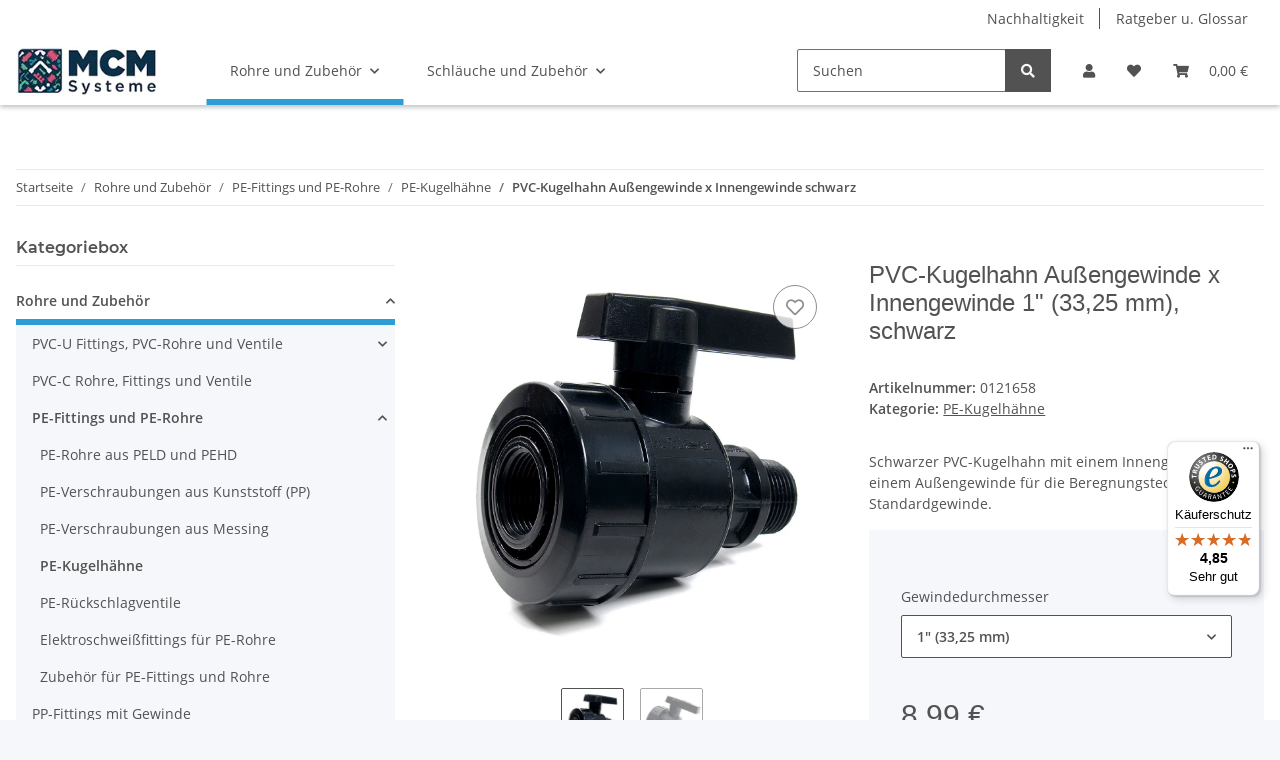

--- FILE ---
content_type: text/html; charset=utf-8
request_url: https://www.mcm-systeme.de/PP-Kugelhahn-Aussengewinde-x-Innengewinde-1-3325-mm-schwarz
body_size: 55280
content:
<!DOCTYPE html>
<html lang="de" itemscope itemtype="https://schema.org/ItemPage">
    
    <head>
<!-- The initial config of Consent Mode -->
<script type="text/javascript">
        window.dataLayer = window.dataLayer || [];
        function gtag() {dataLayer.push(arguments);}
        gtag('consent', 'default', {
            ad_storage: 'denied',
            ad_user_data: 'denied',
            ad_personalization: 'denied',
            analytics_storage: 'denied',
            functionality_storage: 'denied',
            personalization_storage: 'denied',
            security_storage: 'denied',
            wait_for_update: 2000});
        </script><!-- Google Tag Manager -->
<script id="ws_gt_gtm">(function(w,d,s,l,i){w[l]=w[l]||[];w[l].push({'gtm.start':new Date().getTime(),event:'gtm.js'});var f=d.getElementsByTagName(s)[0],j=d.createElement(s),dl=l!='dataLayer'?'&l='+l:'';j.async=true;j.src='https://www.googletagmanager.com/gtm.js?id='+i+dl;f.parentNode.insertBefore(j,f);})(window,document,'script','dataLayer','GTM-P28RTP');</script>
<!-- End Google Tag Manager -->
<!-- WS Google Tracking -->
<script async data-src="https://www.googletagmanager.com/gtag/js" data-service_id="8b36e9207c24c76e6719268e49201d94"></script><script id="ws_gt_globalSiteTag" type="application/javascript">
window.dataLayer = window.dataLayer || [];
function gtag() {dataLayer.push(arguments);}
gtag('js', new Date());
gtag('set', {'language': 'de'});</script>

<script type="application/javascript">/* Google Ads */if(typeof gtag == 'function'){gtag('config', 'AW-1011261767', {'allow_enhanced_conversions': true})};</script>
<script type="application/javascript">/* Google Analytics 4 */if(typeof gtag == 'function'){gtag('config', 'G-VM40CNSL2W', {'anonymize_ip': true, })};</script>
<!-- END WS Google Tracking --><meta name="kk-dropper-io-token" content="a8d1cf414b34cf78d3ca514a112faca0">
        
            <meta http-equiv="content-type" content="text/html; charset=utf-8">
            <meta name="description" itemprop="description" content="Schwarzer PVC-Kugelhahn mit einem Innengewinde und einem Außengewinde für die Beregnungstechnik BSP-Standardgewinde">
                        <meta name="viewport" content="width=device-width, initial-scale=1.0">
            <meta http-equiv="X-UA-Compatible" content="IE=edge">
                        <meta name="robots" content="index, follow">

            <meta itemprop="url" content="https://www.mcm-systeme.de/PP-Kugelhahn-Aussengewinde-x-Innengewinde-1-3325-mm-schwarz">
            <meta property="og:type" content="website">
            <meta property="og:site_name" content='PVC-Kugelhahn Außengewinde x Innengewinde 1" (33,25 mm), schwarz'>
            <meta property="og:title" content='PVC-Kugelhahn Außengewinde x Innengewinde 1" (33,25 mm), schwarz'>
            <meta property="og:description" content="Schwarzer PVC-Kugelhahn mit einem Innengewinde und einem Außengewinde für die Beregnungstechnik BSP-Standardgewinde">
            <meta property="og:url" content="https://www.mcm-systeme.de/PP-Kugelhahn-Aussengewinde-x-Innengewinde-1-3325-mm-schwarz">

                                    
                            <meta itemprop="image" content="https://www.mcm-systeme.de/media/image/product/11072/lg/pp-kugelhahn-aussengewinde-x-innengewinde-1-3325-mm-schwarz.jpg">
                <meta property="og:image" content="https://www.mcm-systeme.de/media/image/product/11072/lg/pp-kugelhahn-aussengewinde-x-innengewinde-1-3325-mm-schwarz.jpg">
                <meta property="og:image:width" content="1200">
                <meta property="og:image:height" content="1200">
                    

        <title itemprop="name">PVC-Kugelhahn Außengewinde x Innengewinde 1" (33,25 mm), schwarz</title>

                    
<style type="text/css" data-dropper-inlined="//www.mcm-systeme.de/plugins/kk_dropper/drops/Shared/framework.css?v=100.19.4">
._t-center{text-align:center}._t-left{text-align:left}._t-right{text-align:right}._v-middle{vertical-align:middle!important}._v-top{vertical-align:top!important}._v-bottom{vertical-align:bottom!important}._v-baseline{vertical-align:baseline!important}._m-0{margin:0!important}._m-0-top{margin-top:0!important}._m-0-bottom{margin-bottom:0!important}._m-0-right{margin-right:0!important}._m-0-left{margin-left:0!important}._m-025{margin:.25em!important}._m-025-top{margin-top:.25em!important}._m-025-bottom{margin-bottom:.25em!important}._m-025-right{margin-right:.25em!important}._m-025-left{margin-left:.25em!important}._m-05{margin:.5em!important}._m-05-top{margin-top:.5em!important}._m-05-bottom{margin-bottom:.5em!important}._m-05-right{margin-right:.5em!important}._m-05-left{margin-left:.5em!important}._m-075{margin:.75em!important}._m-075-top{margin-top:.75em!important}._m-075-bottom{margin-bottom:.75em!important}._m-075-right{margin-right:.75em!important}._m-075-left{margin-left:.75em!important}._m-1{margin:1em!important}._m-1-top{margin-top:1em!important}._m-1-bottom{margin-bottom:1em!important}._m-1-right{margin-right:1em!important}._m-1-left{margin-left:1em!important}._m-125{margin:1.25em!important}._m-125-top{margin-top:1.25em!important}._m-125-bottom{margin-bottom:1.25em!important}._m-125-right{margin-right:1.25em!important}._m-125-left{margin-left:1.25em!important}._m-15{margin:1.5em!important}._m-15-top{margin-top:1.5em!important}._m-15-bottom{margin-bottom:1.5em!important}._m-15-right{margin-right:1.5em!important}._m-15-left{margin-left:1.5em!important}._m-175{margin:1.75em!important}._m-175-top{margin-top:1.75em!important}._m-175-bottom{margin-bottom:1.75em!important}._m-175-right{margin-right:1.75em!important}._m-175-left{margin-left:1.75em!important}._m-2{margin:2em!important}._m-2-top{margin-top:2em!important}._m-2-bottom{margin-bottom:2em!important}._m-2-right{margin-right:2em!important}._m-2-left{margin-left:2em!important}._m-25{margin:2.5em!important}._m-25-top{margin-top:2.5em!important}._m-25-bottom{margin-bottom:2.5em!important}._m-25-right{margin-right:2.5em!important}._m-25-left{margin-left:2.5em!important}._m-3{margin:3em!important}._m-3-top{margin-top:3em!important}._m-3-bottom{margin-bottom:3em!important}._m-3-right{margin-right:3em!important}._m-3-left{margin-left:3em!important}._m-4{margin:4em!important}._m-4-top{margin-top:4em!important}._m-4-bottom{margin-bottom:4em!important}._m-4-right{margin-right:4em!important}._m-4-left{margin-left:4em!important}._m-5{margin:5em!important}._m-5-top{margin-top:5em!important}._m-5-bottom{margin-bottom:5em!important}._m-5-right{margin-right:5em!important}._m-5-left{margin-left:5em!important}._p-0{padding:0!important}._p-0-top{padding-top:0!important}._p-0-bottom{padding-bottom:0!important}._p-0-right{padding-right:0!important}._p-0-left{padding-left:0!important}._p-025{padding:.25em!important}._p-025-top{padding-top:.25em!important}._p-025-bottom{padding-bottom:.25em!important}._p-025-right{padding-right:.25em!important}._p-025-left{padding-left:.25em!important}._p-05{padding:.5em!important}._p-05-top{padding-top:.5em!important}._p-05-bottom{padding-bottom:.5em!important}._p-05-right{padding-right:.5em!important}._p-05-left{padding-left:.5em!important}._p-075{padding:.75em!important}._p-075-top{padding-top:.75em!important}._p-075-bottom{padding-bottom:.75em!important}._p-075-right{padding-right:.75em!important}._p-075-left{padding-left:.75em!important}._p-1{padding:1em!important}._p-1-top{padding-top:1em!important}._p-1-bottom{padding-bottom:1em!important}._p-1-right{padding-right:1em!important}._p-1-left{padding-left:1em!important}._p-125{padding:1.25em!important}._p-125-top{padding-top:1.25em!important}._p-125-bottom{padding-bottom:1.25em!important}._p-125-right{padding-right:1.25em!important}._p-125-left{padding-left:1.25em!important}._p-15{padding:1.5em!important}._p-15-top{padding-top:1.5em!important}._p-15-bottom{padding-bottom:1.5em!important}._p-15-right{padding-right:1.5em!important}._p-15-left{padding-left:1.5em!important}._p-175{padding:1.75em!important}._p-175-top{padding-top:1.75em!important}._p-175-bottom{padding-bottom:1.75em!important}._p-175-right{padding-right:1.75em!important}._p-175-left{padding-left:1.75em!important}._p-2{padding:2em!important}._p-2-top{padding-top:2em!important}._p-2-bottom{padding-bottom:2em!important}._p-2-right{padding-right:2em!important}._p-2-left{padding-left:2em!important}._p-25{padding:2.5em!important}._p-25-top{padding-top:2.5em!important}._p-25-bottom{padding-bottom:2.5em!important}._p-25-right{padding-right:2.5em!important}._p-25-left{padding-left:2.5em!important}._p-3{padding:3em!important}._p-3-top{padding-top:3em!important}._p-3-bottom{padding-bottom:3em!important}._p-3-right{padding-right:3em!important}._p-3-left{padding-left:3em!important}._p-4{padding:4em!important}._p-4-top{padding-top:4em!important}._p-4-bottom{padding-bottom:4em!important}._p-4-right{padding-right:4em!important}._p-4-left{padding-left:4em!important}._p-5{padding:5em!important}._p-5-top{padding-top:5em!important}._p-5-bottom{padding-bottom:5em!important}._p-5-right{padding-right:5em!important}._p-5-left{padding-left:5em!important}._fs-0{font-size:0!important}._fs-01{font-size:.1em!important}._fs-02{font-size:.2em!important}._fs-03{font-size:.3em!important}._fs-04{font-size:.4em!important}._fs-05{font-size:.5em!important}._fs-06{font-size:.6em!important}._fs-07{font-size:.7em!important}._fs-075{font-size:.75em!important}._fs-08{font-size:.8em!important}._fs-09{font-size:.9em!important}._fs-095{font-size:.95em!important}._fs-1{font-size:1em!important}._fs-11{font-size:1.1em!important}._fs-12{font-size:1.2em!important}._fs-13{font-size:1.3em!important}._fs-14{font-size:1.4em!important}._fs-15{font-size:1.5em!important}._fs-16{font-size:1.6em!important}._fs-17{font-size:1.7em!important}._fs-18{font-size:1.8em!important}._fs-19{font-size:1.9em!important}._fs-2{font-size:2em!important}._fs-25{font-size:2.5em!important}._fs-3{font-size:3em!important}._fs-35{font-size:3.5em!important}._fs-4{font-size:4em!important}._fs-5{font-size:5em!important}._fs-6{font-size:6em!important}._fs-7{font-size:7em!important}._left{float:left!important}._right{float:right!important}._fw-light{font-weight:300!important}._fw-normal{font-weight:400!important}._fw-bold{font-weight:700!important}._fw-heavy{font-weight:800!important}._lh-normal{line-height:normal!important}._lh-0{line-height:0!important}._lh-1{line-height:1!important}._lh-11{line-height:1.1!important}._lh-12{line-height:1.2!important}._lh-13{line-height:1.3!important}._lh-14{line-height:1.4!important}._lh-15{line-height:1.5!important}._lh-2{line-height:1.5!important}._relative{position:relative}._absolute{position:absolute}._static{position:static}._d-block{display:block}._d-inline{display:inline}._d-inline-block{display:inline-block}._d-table{display:table}._d-table-row{display:table-row}._d-table-cell{display:table-cell}._hcenter{display:table;margin-left:auto;margin-right:auto}._br-0{border-radius:0!important}._br-2{border-radius:2px!important}._b-left{border-left:1px solid #ddd!important}._b-right{border-right:1px solid #ddd!important}._b-top{border-top:1px solid #ddd!important}._b-bottom{border-bottom:1px solid #ddd!important}._b-all{border:1px solid #ddd!important}._b-none{border:0 none!important}._c-default{cursor:default!important}._c-pointer{cursor:pointer!important}._click-through{pointer-events:none!important}._o-0{opacity:0!important}._o-01{opacity:.1!important}._o-02{opacity:.2!important}._o-03{opacity:.3!important}._o-04{opacity:.4!important}._o-05{opacity:.5!important}._o-06{opacity:.6!important}._o-07{opacity:.7!important}._o-08{opacity:.8!important}._o-09{opacity:.9!important}._o-1{opacity:1!important}._o-1-hover:hover{opacity:1!important}._w-5{width:5%!important}._w-10{width:10%!important}._w-15{width:15%!important}._w-20{width:20%!important}._w-25{width:25%!important}._w-30{width:30%!important}._w-33{width:33.333333333333333%!important}._w-35{width:35%!important}._w-30{width:30%!important}._w-40{width:40%!important}._w-50{width:50%!important}._w-60{width:60%!important}._w-66{width:66%!important}._w-70{width:70%!important}._w-75{width:75%!important}._w-80{width:80%!important}._w-85{width:85%!important}._w-90{width:90%!important}._w-95{width:95%!important}._w-100{width:100%!important}._dg{display:block;clear:both}._dgw{display:flex;flex-wrap:wrap;flex-direction:row;--dg-units:12;--dg-gap-x:30px;--dg-gap-y:30px}._dg>._dgw{gap:0 var(--dg-gap-x);margin:calc(-1 * var(--dg-gap-y)/ 2) 0}._dgs{--dg-offset:0;--dg-span:var(--dg-units);display:block}._dgw>._dgs{width:calc(((var(--dg-span)/ var(--dg-units)) * 100%) - ((var(--dg-units) - var(--dg-span))/ var(--dg-units)) * var(--dg-gap-x));margin-left:calc(((var(--dg-offset)/ var(--dg-units)) * 100%) + (var(--dg-offset) * (var(--dg-gap-x)/ var(--dg-units))));padding:calc(var(--dg-gap-y)/ 2) 0}._dgb{display:none;width:100%;clear:both}i.kk-icon-svg{display:inline-block;display:inline-flex;align-self:center;line-height:1;align-items:center;position:relative;top:.125em}i.kk-icon-svg>svg{height:1em;fill:currentColor}i.kk-icon-boxed{width:1em;text-align:center}.kk-loader,.kk-loader:after,.kk-loader:before{animation:kk_loader 1s infinite ease-in-out;width:1em;height:4em}.kk-loader{text-indent:-9999em;position:relative;font-size:11px;transform:translateZ(0);animation-delay:-.16s;margin:0 auto;top:50px}.kk-loader:after,.kk-loader:before{position:absolute;top:0;content:''}.kk-loader:before{left:-1.5em;animation-delay:-.32s}.kk-loader:after{left:1.5em}@keyframes kk_loader{0%,100%,80%{box-shadow:0 0;height:4em}40%{box-shadow:0 -2em;height:5em}}.kk-drop-lazy-load-container{position:relative}.kk-drop-lazy-load-container .kk-loader{opacity:.15;position:absolute;left:50%;transform:translateX(-50%) translateZ(0)}
</style>
<meta name="kk-dropper-stylesheets" content="">
<link rel="canonical" href="https://www.mcm-systeme.de/PP-Kugelhahn-Aussengewinde-x-Innengewinde-1-3325-mm-schwarz">
        
        

        
            <link rel="icon" href="https://www.mcm-systeme.de/favicon.ico" sizes="48x48">
            <link rel="icon" href="https://www.mcm-systeme.de/favicon.svg" sizes="any" type="image/svg+xml">
            <link rel="apple-touch-icon" href="https://www.mcm-systeme.de/apple-touch-icon.png">
            <link rel="manifest" href="https://www.mcm-systeme.de/site.webmanifest">
            <meta name="msapplication-TileColor" content="rgb(57, 119, 151)">
            <meta name="msapplication-TileImage" content="https://www.mcm-systeme.de/mstile-144x144.png">
        
        
            <meta name="theme-color" content="rgb(57, 119, 151)">
        

        
                                                    
                <style id="criticalCSS">
                    
                        :root{--blue: #007bff;--indigo: #6610f2;--purple: #6f42c1;--pink: #e83e8c;--red: #dc3545;--orange: #fd7e14;--yellow: #ffc107;--green: #28a745;--teal: #20c997;--cyan: #17a2b8;--white: #ffffff;--gray: #707070;--gray-dark: #343a40;--primary: #397797;--secondary: #525252;--success: #1C871E;--info: #525252;--warning: #f39932;--danger: #b90000;--light: #f5f7fa;--dark: #525252;--gray: #707070;--gray-light: #f5f7fa;--gray-medium: #ebebeb;--gray-dark: #9b9b9b;--gray-darker: #525252;--breakpoint-xs: 0;--breakpoint-sm: 576px;--breakpoint-md: 768px;--breakpoint-lg: 992px;--breakpoint-xl: 1300px;--font-family-sans-serif: "Open Sans", sans-serif;--font-family-monospace: SFMono-Regular, Menlo, Monaco, Consolas, "Liberation Mono", "Courier New", monospace}*,*::before,*::after{box-sizing:border-box}html{font-family:sans-serif;line-height:1.15;-webkit-text-size-adjust:100%;-webkit-tap-highlight-color:rgba(0, 0, 0, 0)}article,aside,figcaption,figure,footer,header,hgroup,main,nav,section{display:block}body{margin:0;font-family:"Open Sans", sans-serif;font-size:0.875rem;font-weight:400;line-height:1.5;color:#525252;text-align:left;background-color:#f5f7fa}[tabindex="-1"]:focus:not(:focus-visible){outline:0 !important}hr{box-sizing:content-box;height:0;overflow:visible}h1,h2,h3,h4,h5,h6{margin-top:0;margin-bottom:1rem}p{margin-top:0;margin-bottom:1rem}abbr[title],abbr[data-original-title]{text-decoration:underline;text-decoration:underline dotted;cursor:help;border-bottom:0;text-decoration-skip-ink:none}address{margin-bottom:1rem;font-style:normal;line-height:inherit}ol,ul,dl{margin-top:0;margin-bottom:1rem}ol ol,ul ul,ol ul,ul ol{margin-bottom:0}dt{font-weight:700}dd{margin-bottom:0.5rem;margin-left:0}blockquote{margin:0 0 1rem}b,strong{font-weight:bolder}small{font-size:80%}sub,sup{position:relative;font-size:75%;line-height:0;vertical-align:baseline}sub{bottom:-0.25em}sup{top:-0.5em}a{color:#525252;text-decoration:underline;background-color:transparent}a:hover{color:#397797;text-decoration:none}a:not([href]):not([class]){color:inherit;text-decoration:none}a:not([href]):not([class]):hover{color:inherit;text-decoration:none}pre,code,kbd,samp{font-family:SFMono-Regular, Menlo, Monaco, Consolas, "Liberation Mono", "Courier New", monospace;font-size:1em}pre{margin-top:0;margin-bottom:1rem;overflow:auto;-ms-overflow-style:scrollbar}figure{margin:0 0 1rem}img{vertical-align:middle;border-style:none}svg{overflow:hidden;vertical-align:middle}table{border-collapse:collapse}caption{padding-top:0.75rem;padding-bottom:0.75rem;color:#707070;text-align:left;caption-side:bottom}th{text-align:inherit;text-align:-webkit-match-parent}label{display:inline-block;margin-bottom:0.5rem}button{border-radius:0}button:focus:not(:focus-visible){outline:0}input,button,select,optgroup,textarea{margin:0;font-family:inherit;font-size:inherit;line-height:inherit}button,input{overflow:visible}button,select{text-transform:none}[role="button"]{cursor:pointer}select{word-wrap:normal}button,[type="button"],[type="reset"],[type="submit"]{-webkit-appearance:button}button:not(:disabled),[type="button"]:not(:disabled),[type="reset"]:not(:disabled),[type="submit"]:not(:disabled){cursor:pointer}button::-moz-focus-inner,[type="button"]::-moz-focus-inner,[type="reset"]::-moz-focus-inner,[type="submit"]::-moz-focus-inner{padding:0;border-style:none}input[type="radio"],input[type="checkbox"]{box-sizing:border-box;padding:0}textarea{overflow:auto;resize:vertical}fieldset{min-width:0;padding:0;margin:0;border:0}legend{display:block;width:100%;max-width:100%;padding:0;margin-bottom:0.5rem;font-size:1.5rem;line-height:inherit;color:inherit;white-space:normal}progress{vertical-align:baseline}[type="number"]::-webkit-inner-spin-button,[type="number"]::-webkit-outer-spin-button{height:auto}[type="search"]{outline-offset:-2px;-webkit-appearance:none}[type="search"]::-webkit-search-decoration{-webkit-appearance:none}::-webkit-file-upload-button{font:inherit;-webkit-appearance:button}output{display:inline-block}summary{display:list-item;cursor:pointer}template{display:none}[hidden]{display:none !important}.img-fluid{max-width:100%;height:auto}.img-thumbnail{padding:0.25rem;background-color:#f5f7fa;border:1px solid #dee2e6;border-radius:0.125rem;box-shadow:0 1px 2px rgba(0, 0, 0, 0.075);max-width:100%;height:auto}.figure{display:inline-block}.figure-img{margin-bottom:0.5rem;line-height:1}.figure-caption{font-size:90%;color:#707070}code{font-size:87.5%;color:#e83e8c;word-wrap:break-word}a>code{color:inherit}kbd{padding:0.2rem 0.4rem;font-size:87.5%;color:#ffffff;background-color:#212529;border-radius:0.125rem;box-shadow:inset 0 -0.1rem 0 rgba(0, 0, 0, 0.25)}kbd kbd{padding:0;font-size:100%;font-weight:700;box-shadow:none}pre{display:block;font-size:87.5%;color:#212529}pre code{font-size:inherit;color:inherit;word-break:normal}.pre-scrollable{max-height:340px;overflow-y:scroll}.container,.container-fluid,.container-sm,.container-md,.container-lg,.container-xl{width:100%;padding-right:1rem;padding-left:1rem;margin-right:auto;margin-left:auto}@media (min-width:576px){.container,.container-sm{max-width:97vw}}@media (min-width:768px){.container,.container-sm,.container-md{max-width:720px}}@media (min-width:992px){.container,.container-sm,.container-md,.container-lg{max-width:960px}}@media (min-width:1300px){.container,.container-sm,.container-md,.container-lg,.container-xl{max-width:1250px}}.row{display:flex;flex-wrap:wrap;margin-right:-1rem;margin-left:-1rem}.no-gutters{margin-right:0;margin-left:0}.no-gutters>.col,.no-gutters>[class*="col-"]{padding-right:0;padding-left:0}.col-1,.col-2,.col-3,.col-4,.col-5,.col-6,.col-7,.col-8,.col-9,.col-10,.col-11,.col-12,.col,.col-auto,.col-sm-1,.col-sm-2,.col-sm-3,.col-sm-4,.col-sm-5,.col-sm-6,.col-sm-7,.col-sm-8,.col-sm-9,.col-sm-10,.col-sm-11,.col-sm-12,.col-sm,.col-sm-auto,.col-md-1,.col-md-2,.col-md-3,.col-md-4,.col-md-5,.col-md-6,.col-md-7,.col-md-8,.col-md-9,.col-md-10,.col-md-11,.col-md-12,.col-md,.col-md-auto,.col-lg-1,.col-lg-2,.col-lg-3,.col-lg-4,.col-lg-5,.col-lg-6,.col-lg-7,.col-lg-8,.col-lg-9,.col-lg-10,.col-lg-11,.col-lg-12,.col-lg,.col-lg-auto,.col-xl-1,.col-xl-2,.col-xl-3,.col-xl-4,.col-xl-5,.col-xl-6,.col-xl-7,.col-xl-8,.col-xl-9,.col-xl-10,.col-xl-11,.col-xl-12,.col-xl,.col-xl-auto{position:relative;width:100%;padding-right:1rem;padding-left:1rem}.col{flex-basis:0;flex-grow:1;max-width:100%}.row-cols-1>*{flex:0 0 100%;max-width:100%}.row-cols-2>*{flex:0 0 50%;max-width:50%}.row-cols-3>*{flex:0 0 33.3333333333%;max-width:33.3333333333%}.row-cols-4>*{flex:0 0 25%;max-width:25%}.row-cols-5>*{flex:0 0 20%;max-width:20%}.row-cols-6>*{flex:0 0 16.6666666667%;max-width:16.6666666667%}.col-auto{flex:0 0 auto;width:auto;max-width:100%}.col-1{flex:0 0 8.33333333%;max-width:8.33333333%}.col-2{flex:0 0 16.66666667%;max-width:16.66666667%}.col-3{flex:0 0 25%;max-width:25%}.col-4{flex:0 0 33.33333333%;max-width:33.33333333%}.col-5{flex:0 0 41.66666667%;max-width:41.66666667%}.col-6{flex:0 0 50%;max-width:50%}.col-7{flex:0 0 58.33333333%;max-width:58.33333333%}.col-8{flex:0 0 66.66666667%;max-width:66.66666667%}.col-9{flex:0 0 75%;max-width:75%}.col-10{flex:0 0 83.33333333%;max-width:83.33333333%}.col-11{flex:0 0 91.66666667%;max-width:91.66666667%}.col-12{flex:0 0 100%;max-width:100%}.order-first{order:-1}.order-last{order:13}.order-0{order:0}.order-1{order:1}.order-2{order:2}.order-3{order:3}.order-4{order:4}.order-5{order:5}.order-6{order:6}.order-7{order:7}.order-8{order:8}.order-9{order:9}.order-10{order:10}.order-11{order:11}.order-12{order:12}.offset-1{margin-left:8.33333333%}.offset-2{margin-left:16.66666667%}.offset-3{margin-left:25%}.offset-4{margin-left:33.33333333%}.offset-5{margin-left:41.66666667%}.offset-6{margin-left:50%}.offset-7{margin-left:58.33333333%}.offset-8{margin-left:66.66666667%}.offset-9{margin-left:75%}.offset-10{margin-left:83.33333333%}.offset-11{margin-left:91.66666667%}@media (min-width:576px){.col-sm{flex-basis:0;flex-grow:1;max-width:100%}.row-cols-sm-1>*{flex:0 0 100%;max-width:100%}.row-cols-sm-2>*{flex:0 0 50%;max-width:50%}.row-cols-sm-3>*{flex:0 0 33.3333333333%;max-width:33.3333333333%}.row-cols-sm-4>*{flex:0 0 25%;max-width:25%}.row-cols-sm-5>*{flex:0 0 20%;max-width:20%}.row-cols-sm-6>*{flex:0 0 16.6666666667%;max-width:16.6666666667%}.col-sm-auto{flex:0 0 auto;width:auto;max-width:100%}.col-sm-1{flex:0 0 8.33333333%;max-width:8.33333333%}.col-sm-2{flex:0 0 16.66666667%;max-width:16.66666667%}.col-sm-3{flex:0 0 25%;max-width:25%}.col-sm-4{flex:0 0 33.33333333%;max-width:33.33333333%}.col-sm-5{flex:0 0 41.66666667%;max-width:41.66666667%}.col-sm-6{flex:0 0 50%;max-width:50%}.col-sm-7{flex:0 0 58.33333333%;max-width:58.33333333%}.col-sm-8{flex:0 0 66.66666667%;max-width:66.66666667%}.col-sm-9{flex:0 0 75%;max-width:75%}.col-sm-10{flex:0 0 83.33333333%;max-width:83.33333333%}.col-sm-11{flex:0 0 91.66666667%;max-width:91.66666667%}.col-sm-12{flex:0 0 100%;max-width:100%}.order-sm-first{order:-1}.order-sm-last{order:13}.order-sm-0{order:0}.order-sm-1{order:1}.order-sm-2{order:2}.order-sm-3{order:3}.order-sm-4{order:4}.order-sm-5{order:5}.order-sm-6{order:6}.order-sm-7{order:7}.order-sm-8{order:8}.order-sm-9{order:9}.order-sm-10{order:10}.order-sm-11{order:11}.order-sm-12{order:12}.offset-sm-0{margin-left:0}.offset-sm-1{margin-left:8.33333333%}.offset-sm-2{margin-left:16.66666667%}.offset-sm-3{margin-left:25%}.offset-sm-4{margin-left:33.33333333%}.offset-sm-5{margin-left:41.66666667%}.offset-sm-6{margin-left:50%}.offset-sm-7{margin-left:58.33333333%}.offset-sm-8{margin-left:66.66666667%}.offset-sm-9{margin-left:75%}.offset-sm-10{margin-left:83.33333333%}.offset-sm-11{margin-left:91.66666667%}}@media (min-width:768px){.col-md{flex-basis:0;flex-grow:1;max-width:100%}.row-cols-md-1>*{flex:0 0 100%;max-width:100%}.row-cols-md-2>*{flex:0 0 50%;max-width:50%}.row-cols-md-3>*{flex:0 0 33.3333333333%;max-width:33.3333333333%}.row-cols-md-4>*{flex:0 0 25%;max-width:25%}.row-cols-md-5>*{flex:0 0 20%;max-width:20%}.row-cols-md-6>*{flex:0 0 16.6666666667%;max-width:16.6666666667%}.col-md-auto{flex:0 0 auto;width:auto;max-width:100%}.col-md-1{flex:0 0 8.33333333%;max-width:8.33333333%}.col-md-2{flex:0 0 16.66666667%;max-width:16.66666667%}.col-md-3{flex:0 0 25%;max-width:25%}.col-md-4{flex:0 0 33.33333333%;max-width:33.33333333%}.col-md-5{flex:0 0 41.66666667%;max-width:41.66666667%}.col-md-6{flex:0 0 50%;max-width:50%}.col-md-7{flex:0 0 58.33333333%;max-width:58.33333333%}.col-md-8{flex:0 0 66.66666667%;max-width:66.66666667%}.col-md-9{flex:0 0 75%;max-width:75%}.col-md-10{flex:0 0 83.33333333%;max-width:83.33333333%}.col-md-11{flex:0 0 91.66666667%;max-width:91.66666667%}.col-md-12{flex:0 0 100%;max-width:100%}.order-md-first{order:-1}.order-md-last{order:13}.order-md-0{order:0}.order-md-1{order:1}.order-md-2{order:2}.order-md-3{order:3}.order-md-4{order:4}.order-md-5{order:5}.order-md-6{order:6}.order-md-7{order:7}.order-md-8{order:8}.order-md-9{order:9}.order-md-10{order:10}.order-md-11{order:11}.order-md-12{order:12}.offset-md-0{margin-left:0}.offset-md-1{margin-left:8.33333333%}.offset-md-2{margin-left:16.66666667%}.offset-md-3{margin-left:25%}.offset-md-4{margin-left:33.33333333%}.offset-md-5{margin-left:41.66666667%}.offset-md-6{margin-left:50%}.offset-md-7{margin-left:58.33333333%}.offset-md-8{margin-left:66.66666667%}.offset-md-9{margin-left:75%}.offset-md-10{margin-left:83.33333333%}.offset-md-11{margin-left:91.66666667%}}@media (min-width:992px){.col-lg{flex-basis:0;flex-grow:1;max-width:100%}.row-cols-lg-1>*{flex:0 0 100%;max-width:100%}.row-cols-lg-2>*{flex:0 0 50%;max-width:50%}.row-cols-lg-3>*{flex:0 0 33.3333333333%;max-width:33.3333333333%}.row-cols-lg-4>*{flex:0 0 25%;max-width:25%}.row-cols-lg-5>*{flex:0 0 20%;max-width:20%}.row-cols-lg-6>*{flex:0 0 16.6666666667%;max-width:16.6666666667%}.col-lg-auto{flex:0 0 auto;width:auto;max-width:100%}.col-lg-1{flex:0 0 8.33333333%;max-width:8.33333333%}.col-lg-2{flex:0 0 16.66666667%;max-width:16.66666667%}.col-lg-3{flex:0 0 25%;max-width:25%}.col-lg-4{flex:0 0 33.33333333%;max-width:33.33333333%}.col-lg-5{flex:0 0 41.66666667%;max-width:41.66666667%}.col-lg-6{flex:0 0 50%;max-width:50%}.col-lg-7{flex:0 0 58.33333333%;max-width:58.33333333%}.col-lg-8{flex:0 0 66.66666667%;max-width:66.66666667%}.col-lg-9{flex:0 0 75%;max-width:75%}.col-lg-10{flex:0 0 83.33333333%;max-width:83.33333333%}.col-lg-11{flex:0 0 91.66666667%;max-width:91.66666667%}.col-lg-12{flex:0 0 100%;max-width:100%}.order-lg-first{order:-1}.order-lg-last{order:13}.order-lg-0{order:0}.order-lg-1{order:1}.order-lg-2{order:2}.order-lg-3{order:3}.order-lg-4{order:4}.order-lg-5{order:5}.order-lg-6{order:6}.order-lg-7{order:7}.order-lg-8{order:8}.order-lg-9{order:9}.order-lg-10{order:10}.order-lg-11{order:11}.order-lg-12{order:12}.offset-lg-0{margin-left:0}.offset-lg-1{margin-left:8.33333333%}.offset-lg-2{margin-left:16.66666667%}.offset-lg-3{margin-left:25%}.offset-lg-4{margin-left:33.33333333%}.offset-lg-5{margin-left:41.66666667%}.offset-lg-6{margin-left:50%}.offset-lg-7{margin-left:58.33333333%}.offset-lg-8{margin-left:66.66666667%}.offset-lg-9{margin-left:75%}.offset-lg-10{margin-left:83.33333333%}.offset-lg-11{margin-left:91.66666667%}}@media (min-width:1300px){.col-xl{flex-basis:0;flex-grow:1;max-width:100%}.row-cols-xl-1>*{flex:0 0 100%;max-width:100%}.row-cols-xl-2>*{flex:0 0 50%;max-width:50%}.row-cols-xl-3>*{flex:0 0 33.3333333333%;max-width:33.3333333333%}.row-cols-xl-4>*{flex:0 0 25%;max-width:25%}.row-cols-xl-5>*{flex:0 0 20%;max-width:20%}.row-cols-xl-6>*{flex:0 0 16.6666666667%;max-width:16.6666666667%}.col-xl-auto{flex:0 0 auto;width:auto;max-width:100%}.col-xl-1{flex:0 0 8.33333333%;max-width:8.33333333%}.col-xl-2{flex:0 0 16.66666667%;max-width:16.66666667%}.col-xl-3{flex:0 0 25%;max-width:25%}.col-xl-4{flex:0 0 33.33333333%;max-width:33.33333333%}.col-xl-5{flex:0 0 41.66666667%;max-width:41.66666667%}.col-xl-6{flex:0 0 50%;max-width:50%}.col-xl-7{flex:0 0 58.33333333%;max-width:58.33333333%}.col-xl-8{flex:0 0 66.66666667%;max-width:66.66666667%}.col-xl-9{flex:0 0 75%;max-width:75%}.col-xl-10{flex:0 0 83.33333333%;max-width:83.33333333%}.col-xl-11{flex:0 0 91.66666667%;max-width:91.66666667%}.col-xl-12{flex:0 0 100%;max-width:100%}.order-xl-first{order:-1}.order-xl-last{order:13}.order-xl-0{order:0}.order-xl-1{order:1}.order-xl-2{order:2}.order-xl-3{order:3}.order-xl-4{order:4}.order-xl-5{order:5}.order-xl-6{order:6}.order-xl-7{order:7}.order-xl-8{order:8}.order-xl-9{order:9}.order-xl-10{order:10}.order-xl-11{order:11}.order-xl-12{order:12}.offset-xl-0{margin-left:0}.offset-xl-1{margin-left:8.33333333%}.offset-xl-2{margin-left:16.66666667%}.offset-xl-3{margin-left:25%}.offset-xl-4{margin-left:33.33333333%}.offset-xl-5{margin-left:41.66666667%}.offset-xl-6{margin-left:50%}.offset-xl-7{margin-left:58.33333333%}.offset-xl-8{margin-left:66.66666667%}.offset-xl-9{margin-left:75%}.offset-xl-10{margin-left:83.33333333%}.offset-xl-11{margin-left:91.66666667%}}.nav{display:flex;flex-wrap:wrap;padding-left:0;margin-bottom:0;list-style:none}.nav-link{display:block;padding:0.5rem 1rem;text-decoration:none}.nav-link:hover,.nav-link:focus{text-decoration:none}.nav-link.disabled{color:#707070;pointer-events:none;cursor:default}.nav-tabs{border-bottom:1px solid #dee2e6}.nav-tabs .nav-link{margin-bottom:-1px;border:1px solid transparent;border-top-left-radius:0;border-top-right-radius:0}.nav-tabs .nav-link:hover,.nav-tabs .nav-link:focus{border-color:transparent}.nav-tabs .nav-link.disabled{color:#707070;background-color:transparent;border-color:transparent}.nav-tabs .nav-link.active,.nav-tabs .nav-item.show .nav-link{color:#525252;background-color:transparent;border-color:#397797}.nav-tabs .dropdown-menu{margin-top:-1px;border-top-left-radius:0;border-top-right-radius:0}.nav-pills .nav-link{border-radius:0.125rem}.nav-pills .nav-link.active,.nav-pills .show>.nav-link{color:#ffffff;background-color:#397797}.nav-fill>.nav-link,.nav-fill .nav-item{flex:1 1 auto;text-align:center}.nav-justified>.nav-link,.nav-justified .nav-item{flex-basis:0;flex-grow:1;text-align:center}.tab-content>.tab-pane{display:none}.tab-content>.active{display:block}.navbar{position:relative;display:flex;flex-wrap:wrap;align-items:center;justify-content:space-between;padding:0.4rem 1rem}.navbar .container,.navbar .container-fluid,.navbar .container-sm,.navbar .container-md,.navbar .container-lg,.navbar .container-xl,.navbar>.container-sm,.navbar>.container-md,.navbar>.container-lg,.navbar>.container-xl{display:flex;flex-wrap:wrap;align-items:center;justify-content:space-between}.navbar-brand{display:inline-block;padding-top:0.40625rem;padding-bottom:0.40625rem;margin-right:1rem;font-size:1rem;line-height:inherit;white-space:nowrap}.navbar-brand:hover,.navbar-brand:focus{text-decoration:none}.navbar-nav{display:flex;flex-direction:column;padding-left:0;margin-bottom:0;list-style:none}.navbar-nav .nav-link{padding-right:0;padding-left:0}.navbar-nav .dropdown-menu{position:static;float:none}.navbar-text{display:inline-block;padding-top:0.5rem;padding-bottom:0.5rem}.navbar-collapse{flex-basis:100%;flex-grow:1;align-items:center}.navbar-toggler{padding:0.25rem 0.75rem;font-size:1rem;line-height:1;background-color:transparent;border:1px solid transparent;border-radius:0.125rem}.navbar-toggler:hover,.navbar-toggler:focus{text-decoration:none}.navbar-toggler-icon{display:inline-block;width:1.5em;height:1.5em;vertical-align:middle;content:"";background:50% / 100% 100% no-repeat}.navbar-nav-scroll{max-height:75vh;overflow-y:auto}@media (max-width:575.98px){.navbar-expand-sm>.container,.navbar-expand-sm>.container-fluid,.navbar-expand-sm>.container-sm,.navbar-expand-sm>.container-md,.navbar-expand-sm>.container-lg,.navbar-expand-sm>.container-xl{padding-right:0;padding-left:0}}@media (min-width:576px){.navbar-expand-sm{flex-flow:row nowrap;justify-content:flex-start}.navbar-expand-sm .navbar-nav{flex-direction:row}.navbar-expand-sm .navbar-nav .dropdown-menu{position:absolute}.navbar-expand-sm .navbar-nav .nav-link{padding-right:1.5rem;padding-left:1.5rem}.navbar-expand-sm>.container,.navbar-expand-sm>.container-fluid,.navbar-expand-sm>.container-sm,.navbar-expand-sm>.container-md,.navbar-expand-sm>.container-lg,.navbar-expand-sm>.container-xl{flex-wrap:nowrap}.navbar-expand-sm .navbar-nav-scroll{overflow:visible}.navbar-expand-sm .navbar-collapse{display:flex !important;flex-basis:auto}.navbar-expand-sm .navbar-toggler{display:none}}@media (max-width:767.98px){.navbar-expand-md>.container,.navbar-expand-md>.container-fluid,.navbar-expand-md>.container-sm,.navbar-expand-md>.container-md,.navbar-expand-md>.container-lg,.navbar-expand-md>.container-xl{padding-right:0;padding-left:0}}@media (min-width:768px){.navbar-expand-md{flex-flow:row nowrap;justify-content:flex-start}.navbar-expand-md .navbar-nav{flex-direction:row}.navbar-expand-md .navbar-nav .dropdown-menu{position:absolute}.navbar-expand-md .navbar-nav .nav-link{padding-right:1.5rem;padding-left:1.5rem}.navbar-expand-md>.container,.navbar-expand-md>.container-fluid,.navbar-expand-md>.container-sm,.navbar-expand-md>.container-md,.navbar-expand-md>.container-lg,.navbar-expand-md>.container-xl{flex-wrap:nowrap}.navbar-expand-md .navbar-nav-scroll{overflow:visible}.navbar-expand-md .navbar-collapse{display:flex !important;flex-basis:auto}.navbar-expand-md .navbar-toggler{display:none}}@media (max-width:991.98px){.navbar-expand-lg>.container,.navbar-expand-lg>.container-fluid,.navbar-expand-lg>.container-sm,.navbar-expand-lg>.container-md,.navbar-expand-lg>.container-lg,.navbar-expand-lg>.container-xl{padding-right:0;padding-left:0}}@media (min-width:992px){.navbar-expand-lg{flex-flow:row nowrap;justify-content:flex-start}.navbar-expand-lg .navbar-nav{flex-direction:row}.navbar-expand-lg .navbar-nav .dropdown-menu{position:absolute}.navbar-expand-lg .navbar-nav .nav-link{padding-right:1.5rem;padding-left:1.5rem}.navbar-expand-lg>.container,.navbar-expand-lg>.container-fluid,.navbar-expand-lg>.container-sm,.navbar-expand-lg>.container-md,.navbar-expand-lg>.container-lg,.navbar-expand-lg>.container-xl{flex-wrap:nowrap}.navbar-expand-lg .navbar-nav-scroll{overflow:visible}.navbar-expand-lg .navbar-collapse{display:flex !important;flex-basis:auto}.navbar-expand-lg .navbar-toggler{display:none}}@media (max-width:1299.98px){.navbar-expand-xl>.container,.navbar-expand-xl>.container-fluid,.navbar-expand-xl>.container-sm,.navbar-expand-xl>.container-md,.navbar-expand-xl>.container-lg,.navbar-expand-xl>.container-xl{padding-right:0;padding-left:0}}@media (min-width:1300px){.navbar-expand-xl{flex-flow:row nowrap;justify-content:flex-start}.navbar-expand-xl .navbar-nav{flex-direction:row}.navbar-expand-xl .navbar-nav .dropdown-menu{position:absolute}.navbar-expand-xl .navbar-nav .nav-link{padding-right:1.5rem;padding-left:1.5rem}.navbar-expand-xl>.container,.navbar-expand-xl>.container-fluid,.navbar-expand-xl>.container-sm,.navbar-expand-xl>.container-md,.navbar-expand-xl>.container-lg,.navbar-expand-xl>.container-xl{flex-wrap:nowrap}.navbar-expand-xl .navbar-nav-scroll{overflow:visible}.navbar-expand-xl .navbar-collapse{display:flex !important;flex-basis:auto}.navbar-expand-xl .navbar-toggler{display:none}}.navbar-expand{flex-flow:row nowrap;justify-content:flex-start}.navbar-expand>.container,.navbar-expand>.container-fluid,.navbar-expand>.container-sm,.navbar-expand>.container-md,.navbar-expand>.container-lg,.navbar-expand>.container-xl{padding-right:0;padding-left:0}.navbar-expand .navbar-nav{flex-direction:row}.navbar-expand .navbar-nav .dropdown-menu{position:absolute}.navbar-expand .navbar-nav .nav-link{padding-right:1.5rem;padding-left:1.5rem}.navbar-expand>.container,.navbar-expand>.container-fluid,.navbar-expand>.container-sm,.navbar-expand>.container-md,.navbar-expand>.container-lg,.navbar-expand>.container-xl{flex-wrap:nowrap}.navbar-expand .navbar-nav-scroll{overflow:visible}.navbar-expand .navbar-collapse{display:flex !important;flex-basis:auto}.navbar-expand .navbar-toggler{display:none}.navbar-light .navbar-brand{color:rgba(0, 0, 0, 0.9)}.navbar-light .navbar-brand:hover,.navbar-light .navbar-brand:focus{color:rgba(0, 0, 0, 0.9)}.navbar-light .navbar-nav .nav-link{color:#525252}.navbar-light .navbar-nav .nav-link:hover,.navbar-light .navbar-nav .nav-link:focus{color:#397797}.navbar-light .navbar-nav .nav-link.disabled{color:rgba(0, 0, 0, 0.3)}.navbar-light .navbar-nav .show>.nav-link,.navbar-light .navbar-nav .active>.nav-link,.navbar-light .navbar-nav .nav-link.show,.navbar-light .navbar-nav .nav-link.active{color:rgba(0, 0, 0, 0.9)}.navbar-light .navbar-toggler{color:#525252;border-color:rgba(0, 0, 0, 0.1)}.navbar-light .navbar-toggler-icon{background-image:url("data:image/svg+xml,%3csvg xmlns='http://www.w3.org/2000/svg' width='30' height='30' viewBox='0 0 30 30'%3e%3cpath stroke='%23525252' stroke-linecap='round' stroke-miterlimit='10' stroke-width='2' d='M4 7h22M4 15h22M4 23h22'/%3e%3c/svg%3e")}.navbar-light .navbar-text{color:#525252}.navbar-light .navbar-text a{color:rgba(0, 0, 0, 0.9)}.navbar-light .navbar-text a:hover,.navbar-light .navbar-text a:focus{color:rgba(0, 0, 0, 0.9)}.navbar-dark .navbar-brand{color:#ffffff}.navbar-dark .navbar-brand:hover,.navbar-dark .navbar-brand:focus{color:#ffffff}.navbar-dark .navbar-nav .nav-link{color:rgba(255, 255, 255, 0.5)}.navbar-dark .navbar-nav .nav-link:hover,.navbar-dark .navbar-nav .nav-link:focus{color:rgba(255, 255, 255, 0.75)}.navbar-dark .navbar-nav .nav-link.disabled{color:rgba(255, 255, 255, 0.25)}.navbar-dark .navbar-nav .show>.nav-link,.navbar-dark .navbar-nav .active>.nav-link,.navbar-dark .navbar-nav .nav-link.show,.navbar-dark .navbar-nav .nav-link.active{color:#ffffff}.navbar-dark .navbar-toggler{color:rgba(255, 255, 255, 0.5);border-color:rgba(255, 255, 255, 0.1)}.navbar-dark .navbar-toggler-icon{background-image:url("data:image/svg+xml,%3csvg xmlns='http://www.w3.org/2000/svg' width='30' height='30' viewBox='0 0 30 30'%3e%3cpath stroke='rgba%28255, 255, 255, 0.5%29' stroke-linecap='round' stroke-miterlimit='10' stroke-width='2' d='M4 7h22M4 15h22M4 23h22'/%3e%3c/svg%3e")}.navbar-dark .navbar-text{color:rgba(255, 255, 255, 0.5)}.navbar-dark .navbar-text a{color:#ffffff}.navbar-dark .navbar-text a:hover,.navbar-dark .navbar-text a:focus{color:#ffffff}.pagination-sm .page-item.active .page-link::after,.pagination-sm .page-item.active .page-text::after{left:0.375rem;right:0.375rem}.pagination-lg .page-item.active .page-link::after,.pagination-lg .page-item.active .page-text::after{left:1.125rem;right:1.125rem}.page-item{position:relative}.page-item.active{font-weight:700}.page-item.active .page-link::after,.page-item.active .page-text::after{content:"";position:absolute;left:0.5625rem;bottom:0;right:0.5625rem;border-bottom:4px solid #397797}@media (min-width:768px){.dropdown-item.page-item{background-color:transparent}}.page-link,.page-text{text-decoration:none}.pagination{margin-bottom:0;justify-content:space-between;align-items:center}@media (min-width:768px){.pagination{justify-content:normal}.pagination .dropdown>.btn{display:none}.pagination .dropdown-menu{position:static !important;transform:none !important;display:flex;margin:0;padding:0;border:0;min-width:auto}.pagination .dropdown-item{width:auto;display:inline-block;padding:0}.pagination .dropdown-item.active{background-color:transparent;color:#525252}.pagination .dropdown-item:hover{background-color:transparent}.pagination .pagination-site{display:none}}@media (max-width:767.98px){.pagination .dropdown-item{padding:0}.pagination .dropdown-item.active .page-link,.pagination .dropdown-item.active .page-text,.pagination .dropdown-item:active .page-link,.pagination .dropdown-item:active .page-text{color:#525252}}.productlist-page-nav{align-items:center}.productlist-page-nav .pagination{margin:0}.productlist-page-nav .displayoptions{margin-bottom:1rem}@media (min-width:768px){.productlist-page-nav .displayoptions{margin-bottom:0}}.productlist-page-nav .displayoptions .btn-group+.btn-group+.btn-group{margin-left:0.5rem}.productlist-page-nav .result-option-wrapper{margin-right:0.5rem}.productlist-page-nav .productlist-item-info{margin-bottom:0.5rem;margin-left:auto;margin-right:auto;display:flex}@media (min-width:768px){.productlist-page-nav .productlist-item-info{margin-right:0;margin-bottom:0}.productlist-page-nav .productlist-item-info.productlist-item-border{border-right:1px solid #ebebeb;padding-right:1rem}}.productlist-page-nav.productlist-page-nav-header-m{margin-top:3rem}@media (min-width:768px){.productlist-page-nav.productlist-page-nav-header-m{margin-top:2rem}.productlist-page-nav.productlist-page-nav-header-m>.col{margin-top:1rem}}.productlist-page-nav-bottom{margin-bottom:2rem}.pagination-wrapper{margin-bottom:1rem;align-items:center;border-top:1px solid #f5f7fa;border-bottom:1px solid #f5f7fa;padding-top:0.5rem;padding-bottom:0.5rem}.pagination-wrapper .pagination-entries{font-weight:700;margin-bottom:1rem}@media (min-width:768px){.pagination-wrapper .pagination-entries{margin-bottom:0}}.pagination-wrapper .pagination-selects{margin-left:auto;margin-top:1rem}@media (min-width:768px){.pagination-wrapper .pagination-selects{margin-left:0;margin-top:0}}.pagination-wrapper .pagination-selects .pagination-selects-entries{margin-bottom:1rem}@media (min-width:768px){.pagination-wrapper .pagination-selects .pagination-selects-entries{margin-right:1rem;margin-bottom:0}}.pagination-no-wrapper{border:0;padding-top:0;padding-bottom:0}.fa,.fas,.far,.fal{display:inline-block}h1,h2,h3,h4,h5,h6,.h1,.h2,.h3,.productlist-filter-headline,.sidepanel-left .box-normal .box-normal-link,.h4,.h5,.h6{margin-bottom:1rem;font-family:Montserrat, sans-serif;font-weight:400;line-height:1.2;color:#525252}h1,.h1{font-size:1.875rem}h2,.h2{font-size:1.5rem}h3,.h3,.productlist-filter-headline,.sidepanel-left .box-normal .box-normal-link{font-size:1rem}h4,.h4{font-size:0.875rem}h5,.h5{font-size:0.875rem}h6,.h6{font-size:0.875rem}.banner .img-fluid{width:100%}.label-slide .form-group:not(.exclude-from-label-slide):not(.checkbox) label{display:none}.modal{display:none}.carousel-thumbnails .slick-arrow{opacity:0}.consent-modal:not(.active){display:none}.consent-banner-icon{width:1em;height:1em}.mini>#consent-banner{display:none}html{overflow-y:scroll}.dropdown-menu{display:none}.dropdown-toggle::after{content:"";margin-left:0.5rem;display:inline-block}.list-unstyled,.list-icons{padding-left:0;list-style:none}.input-group{position:relative;display:flex;flex-wrap:wrap;align-items:stretch;width:100%}.input-group>.form-control{flex:1 1 auto;width:1%}#main-wrapper,#header-top-bar,header{background:#ffffff}.container-fluid-xl{max-width:103.125rem}.nav-dividers .nav-item{position:relative}.nav-dividers .nav-item:not(:last-child)::after{content:"";position:absolute;right:0;top:0.5rem;height:calc(100% - 1rem);border-right:0.0625rem solid currentColor}.nav-link{text-decoration:none}.nav-scrollbar{overflow:hidden;display:flex;align-items:center}.nav-scrollbar .nav,.nav-scrollbar .navbar-nav{flex-wrap:nowrap}.nav-scrollbar .nav-item{white-space:nowrap}.nav-scrollbar-inner{overflow-x:auto;padding-bottom:1.5rem;align-self:flex-start}#shop-nav{align-items:center;flex-shrink:0;margin-left:auto}@media (max-width:767.98px){#shop-nav .nav-link{padding-left:0.7rem;padding-right:0.7rem}}.search-wrapper{width:100%}.has-left-sidebar .breadcrumb-container{padding-left:0;padding-right:0}.breadcrumb{display:flex;flex-wrap:wrap;padding:0.5rem 0;margin-bottom:0;list-style:none;background-color:transparent;border-radius:0}.breadcrumb-item+.breadcrumb-item{padding-left:0.5rem}.breadcrumb-item+.breadcrumb-item::before{display:inline-block;padding-right:0.5rem;color:#707070;content:"/"}.breadcrumb-item.active{color:#525252;font-weight:700}.breadcrumb-item.first::before{display:none}.breadcrumb-wrapper{margin-bottom:2rem}@media (min-width:992px){.breadcrumb-wrapper{border-style:solid;border-color:#ebebeb;border-width:1px 0}}.breadcrumb{font-size:0.8125rem}.breadcrumb a{text-decoration:none}.breadcrumb-back{padding-right:1rem;margin-right:1rem;border-right:1px solid #ebebeb}.breadcrumb-item{display:none}@media (min-width:768px){.breadcrumb-item{display:flex}}@media (min-width:768px){.breadcrumb-arrow{display:none}}#header-top-bar{position:relative;background-color:#ffffff;z-index:1021;flex-direction:row-reverse}#header-top-bar,header{background-color:#ffffff;color:#525252}#header-top-bar a:not(.dropdown-item):not(.btn),header a:not(.dropdown-item):not(.btn){text-decoration:none;color:#525252}#header-top-bar a:not(.dropdown-item):not(.btn):hover,header a:not(.dropdown-item):not(.btn):hover{color:#397797}.img-aspect-ratio{width:100%;height:auto}header{box-shadow:0 1rem 0.5625rem -0.75rem rgba(0, 0, 0, 0.06);position:relative;z-index:1020}header .form-control,header .form-control:focus{background-color:#ffffff;color:#525252}header .navbar{padding:0;position:static}@media (min-width:992px){header{padding-bottom:0}header .navbar-brand{margin-right:3rem}}header .navbar-brand{padding-top:0.4rem;padding-bottom:0.4rem}header .navbar-brand img{height:2rem;width:auto}header .navbar-toggler{color:#525252}header .nav-right .dropdown-menu{margin-top:-0.03125rem;box-shadow:inset 0 1rem 0.5625rem -0.75rem rgba(0, 0, 0, 0.06)}@media (min-width:992px){header .navbar-brand{padding-top:0.6rem;padding-bottom:0.6rem}header .navbar-brand img{height:3.0625rem}header .navbar-collapse{height:4.3125rem}header .navbar-nav>.nav-item>.nav-link{position:relative;padding:1.5rem}header .navbar-nav>.nav-item>.nav-link::before{content:"";position:absolute;bottom:0;left:50%;transform:translateX(-50%);border-width:0 0 6px;border-color:#397797;border-style:solid;transition:width 0.4s;width:0}header .navbar-nav>.nav-item.active>.nav-link::before,header .navbar-nav>.nav-item:hover>.nav-link::before,header .navbar-nav>.nav-item.hover>.nav-link::before{width:100%}header .navbar-nav>.nav-item .nav{flex-wrap:wrap}header .navbar-nav .nav .nav-link{padding:0}header .navbar-nav .nav .nav-link::after{display:none}header .navbar-nav .dropdown .nav-item{width:100%}header .nav-mobile-body{align-self:flex-start;width:100%}header .nav-scrollbar-inner{width:100%}header .nav-right .nav-link{padding-top:1.5rem;padding-bottom:1.5rem}}.btn{display:inline-block;font-weight:600;color:#525252;text-align:center;vertical-align:middle;user-select:none;background-color:transparent;border:1px solid transparent;padding:0.625rem 0.9375rem;font-size:0.875rem;line-height:1.5;border-radius:0.125rem}.btn.disabled,.btn:disabled{opacity:0.65;box-shadow:none}.btn:not(:disabled):not(.disabled):active,.btn:not(:disabled):not(.disabled).active{box-shadow:none}.form-control{display:block;width:100%;height:calc(1.5em + 1.25rem + 2px);padding:0.625rem 0.9375rem;font-size:0.875rem;font-weight:400;line-height:1.5;color:#525252;background-color:#ffffff;background-clip:padding-box;border:1px solid #707070;border-radius:0.125rem;box-shadow:inset 0 1px 1px rgba(0, 0, 0, 0.075);transition:border-color 0.15s ease-in-out, box-shadow 0.15s ease-in-out}@media (prefers-reduced-motion:reduce){.form-control{transition:none}}.square{display:flex;position:relative}.square::before{content:"";display:inline-block;padding-bottom:100%}#product-offer .product-info ul.info-essential{margin:2rem 0;padding-left:0;list-style:none}.price_wrapper{margin-bottom:1.5rem}.price_wrapper .price{display:inline-block}.price_wrapper .bulk-prices{margin-top:1rem}.price_wrapper .bulk-prices .bulk-price{margin-right:0.25rem}#product-offer .product-info{border:0}#product-offer .product-info .bordered-top-bottom{padding:1rem;border-top:1px solid #f5f7fa;border-bottom:1px solid #f5f7fa}#product-offer .product-info ul.info-essential{margin:2rem 0}#product-offer .product-info .shortdesc{margin-bottom:1rem}#product-offer .product-info .product-offer{margin-bottom:2rem}#product-offer .product-info .product-offer>.row{margin-bottom:1.5rem}#product-offer .product-info .stock-information{border-top:1px solid #ebebeb;border-bottom:1px solid #ebebeb;align-items:flex-end}#product-offer .product-info .stock-information.stock-information-p{padding-top:1rem;padding-bottom:1rem}@media (max-width:767.98px){#product-offer .product-info .stock-information{margin-top:1rem}}#product-offer .product-info .question-on-item{margin-left:auto}#product-offer .product-info .question-on-item .question{padding:0}.flex-row-reverse{flex-direction:row-reverse !important}.flex-column{flex-direction:column !important}.justify-content-start{justify-content:flex-start !important}.collapse:not(.show){display:none}.d-none{display:none !important}.d-block{display:block !important}.d-flex{display:flex !important}.d-inline-block{display:inline-block !important}@media (min-width:992px){.d-lg-none{display:none !important}.d-lg-block{display:block !important}.d-lg-flex{display:flex !important}}@media (min-width:768px){.d-md-none{display:none !important}.d-md-block{display:block !important}.d-md-flex{display:flex !important}.d-md-inline-block{display:inline-block !important}}@media (min-width:992px){.justify-content-lg-end{justify-content:flex-end !important}}.list-gallery{display:flex;flex-direction:column}.list-gallery .second-wrapper{position:absolute;top:0;left:0;width:100%;height:100%}.list-gallery img.second{opacity:0}.form-group{margin-bottom:1rem}.btn-secondary{background-color:#525252;color:#f5f7fa}.btn-outline-secondary{color:#525252;border-color:#525252}.btn-group{display:inline-flex}.productlist-filter-headline{border-bottom:1px solid #ebebeb;padding-bottom:0.5rem;margin-bottom:1rem}hr{margin-top:1rem;margin-bottom:1rem;border:0;border-top:1px solid rgba(0, 0, 0, 0.1)}.badge-circle-1{background-color:#ffffff}#content{padding-bottom:3rem}#content-wrapper{margin-top:0}#content-wrapper.has-fluid{padding-top:1rem}#content-wrapper:not(.has-fluid){padding-top:2rem}@media (min-width:992px){#content-wrapper:not(.has-fluid){padding-top:4rem}}.content-cats-small{margin-bottom:3rem}@media (min-width:768px){.content-cats-small>div{margin-bottom:1rem}}.content-cats-small .sub-categories{display:flex;flex-direction:column;flex-grow:1;flex-basis:auto;align-items:stretch;justify-content:flex-start;height:100%}.content-cats-small .sub-categories .subcategories-image{justify-content:center;align-items:flex-start;margin-bottom:1rem}.content-cats-small::after{display:block;clear:both;content:""}.content-cats-small .outer{margin-bottom:0.5rem}.content-cats-small .caption{margin-bottom:0.5rem}@media (min-width:768px){.content-cats-small .caption{text-align:center}}.content-cats-small hr{margin-top:1rem;margin-bottom:1rem;padding-left:0;list-style:none}aside h4{margin-bottom:1rem}aside .card{border:none;box-shadow:none;background-color:transparent}aside .card .card-title{margin-bottom:0.5rem;font-size:1.5rem;font-weight:600}aside .card.card-default .card-heading{border-bottom:none;padding-left:0;padding-right:0}aside .card.card-default>.card-heading>.card-title{color:#525252;font-weight:600;border-bottom:1px solid #ebebeb;padding:10px 0}aside .card>.card-body{padding:0}aside .card>.card-body .card-title{font-weight:600}aside .nav-panel .nav{flex-wrap:initial}aside .nav-panel>.nav>.active>.nav-link{border-bottom:0.375rem solid #397797;cursor:pointer}aside .nav-panel .active>.nav-link{font-weight:700}aside .nav-panel .nav-link[aria-expanded=true] i.fa-chevron-down{transform:rotate(180deg)}aside .nav-panel .nav-link,aside .nav-panel .nav-item{clear:left}aside .box .nav-link,aside .box .nav a,aside .box .dropdown-menu .dropdown-item{text-decoration:none;white-space:normal}aside .box .nav-link{padding-left:0;padding-right:0}aside .box .snippets-categories-nav-link-child{padding-left:0.5rem;padding-right:0.5rem}aside .box-monthlynews a .value{text-decoration:underline}aside .box-monthlynews a .value:hover{text-decoration:none}.box-categories .dropdown .collapse,.box-linkgroup .dropdown .collapse{background:#f5f7fa}.box-categories .nav-link{cursor:pointer}.box_login .register{text-decoration:underline}.box_login .register:hover{text-decoration:none}.box_login .register .fa{color:#397797}.box_login .resetpw{text-decoration:underline}.box_login .resetpw:hover{text-decoration:none}.jqcloud-word.w0{color:#88adc1;font-size:70%}.jqcloud-word.w1{color:#78a3b8;font-size:100%}.jqcloud-word.w2{color:#6998b0;font-size:130%}.jqcloud-word.w3{color:#598da8;font-size:160%}.jqcloud-word.w4{color:#49829f;font-size:190%}.jqcloud-word.w5{color:#397797;font-size:220%}.jqcloud-word.w6{color:#346d8b;font-size:250%}.jqcloud-word.w7{color:#30647f;font-size:280%}.jqcloud{line-height:normal;overflow:hidden;position:relative}.jqcloud-word a{color:inherit !important;font-size:inherit !important;text-decoration:none !important}.jqcloud-word a:hover{color:#397797 !important}.searchcloud{width:100%;height:200px}#footer-boxes .card{background:transparent;border:0}#footer-boxes .card a{text-decoration:none}@media (min-width:768px){.box-normal{margin-bottom:1.5rem}}.box-normal .box-normal-link{text-decoration:none;font-weight:700;margin-bottom:0.5rem}@media (min-width:768px){.box-normal .box-normal-link{display:none}}.box-filter-hr{margin-top:0.5rem;margin-bottom:0.5rem}.box-normal-hr{margin-top:1rem;margin-bottom:1rem;display:flex}@media (min-width:768px){.box-normal-hr{display:none}}.box-last-seen .box-last-seen-item{margin-bottom:1rem}.box-nav-item{margin-top:0.5rem}@media (min-width:768px){.box-nav-item{margin-top:0}}.box-login .box-login-resetpw{margin-bottom:0.5rem;padding-left:0;padding-right:0;display:block}.box-slider{margin-bottom:1.5rem}.box-link-wrapper{align-items:center;display:flex}.box-link-wrapper i.snippets-filter-item-icon-right{color:#707070}.box-link-wrapper .badge{margin-left:auto}.box-delete-button{text-align:right;white-space:nowrap}.box-delete-button .remove{float:right}.box-filter-price .box-filter-price-collapse{padding-bottom:1.5rem}.hr-no-top{margin-top:0;margin-bottom:1rem}.characteristic-collapse-btn-inner img{margin-right:0.25rem}#search{margin-right:1rem;display:none}@media (min-width:992px){#search{display:block}}#footer{background-color:#f5f7fa;color:#525252}.toggler-logo-wrapper{float:left}@media (max-width:991.98px){.toggler-logo-wrapper{position:absolute}.toggler-logo-wrapper .logo-wrapper{float:left}.toggler-logo-wrapper .burger-menu-wrapper{float:left;padding-top:1rem}}.navbar .container{display:block}.lazyloading{color:transparent;width:auto;height:auto;max-width:40px;max-height:40px}.lazyload{opacity:0 !important}:target:before{content:"";display:block;height:70px;margin:-70px 0 0}
                    
                    
                                                                            @media (min-width: 992px) {
                                header .navbar-brand img {
                                    height: 49px;
                                }
                                                                    nav.navbar {
                                        height: calc(49px + 1.2rem);
                                    }
                                                            }
                                            
                </style>
            
                                        <link rel="preload" href="https://www.mcm-systeme.de/asset/my-nova.css,plugin_css?v=5.2.0" as="style" onload="this.onload=null;this.rel='stylesheet'">
                <noscript>
                    <link href="https://www.mcm-systeme.de/asset/my-nova.css,plugin_css?v=5.2.0" rel="stylesheet">
                </noscript>
            
                                    <script>
                /*! loadCSS rel=preload polyfill. [c]2017 Filament Group, Inc. MIT License */
                (function (w) {
                    "use strict";
                    if (!w.loadCSS) {
                        w.loadCSS = function (){};
                    }
                    var rp = loadCSS.relpreload = {};
                    rp.support                  = (function () {
                        var ret;
                        try {
                            ret = w.document.createElement("link").relList.supports("preload");
                        } catch (e) {
                            ret = false;
                        }
                        return function () {
                            return ret;
                        };
                    })();
                    rp.bindMediaToggle          = function (link) {
                        var finalMedia = link.media || "all";

                        function enableStylesheet() {
                            if (link.addEventListener) {
                                link.removeEventListener("load", enableStylesheet);
                            } else if (link.attachEvent) {
                                link.detachEvent("onload", enableStylesheet);
                            }
                            link.setAttribute("onload", null);
                            link.media = finalMedia;
                        }

                        if (link.addEventListener) {
                            link.addEventListener("load", enableStylesheet);
                        } else if (link.attachEvent) {
                            link.attachEvent("onload", enableStylesheet);
                        }
                        setTimeout(function () {
                            link.rel   = "stylesheet";
                            link.media = "only x";
                        });
                        setTimeout(enableStylesheet, 3000);
                    };

                    rp.poly = function () {
                        if (rp.support()) {
                            return;
                        }
                        var links = w.document.getElementsByTagName("link");
                        for (var i = 0; i < links.length; i++) {
                            var link = links[i];
                            if (link.rel === "preload" && link.getAttribute("as") === "style" && !link.getAttribute("data-loadcss")) {
                                link.setAttribute("data-loadcss", true);
                                rp.bindMediaToggle(link);
                            }
                        }
                    };

                    if (!rp.support()) {
                        rp.poly();

                        var run = w.setInterval(rp.poly, 500);
                        if (w.addEventListener) {
                            w.addEventListener("load", function () {
                                rp.poly();
                                w.clearInterval(run);
                            });
                        } else if (w.attachEvent) {
                            w.attachEvent("onload", function () {
                                rp.poly();
                                w.clearInterval(run);
                            });
                        }
                    }

                    if (typeof exports !== "undefined") {
                        exports.loadCSS = loadCSS;
                    }
                    else {
                        w.loadCSS = loadCSS;
                    }
                }(typeof global !== "undefined" ? global : this));
            </script>
                                                                    

                

        <script src="https://www.mcm-systeme.de/templates/NOVA/js/jquery-3.7.1.min.js"></script>

                                    <script defer src="https://www.mcm-systeme.de/asset/jtl3.js?v=5.2.0"></script>
                            <script defer src="https://www.mcm-systeme.de/asset/plugin_js_body?v=5.2.0"></script>
                    
        
        
        

        
                            <link rel="preload" href="https://www.mcm-systeme.de/templates/NOVA/themes/base/fonts/opensans/open-sans-600.woff2" as="font" crossorigin>
                <link rel="preload" href="https://www.mcm-systeme.de/templates/NOVA/themes/base/fonts/opensans/open-sans-regular.woff2" as="font" crossorigin>
                <link rel="preload" href="https://www.mcm-systeme.de/templates/NOVA/themes/base/fonts/montserrat/Montserrat-SemiBold.woff2" as="font" crossorigin>
                        <link rel="preload" href="https://www.mcm-systeme.de/templates/NOVA/themes/base/fontawesome/webfonts/fa-solid-900.woff2" as="font" crossorigin>
            <link rel="preload" href="https://www.mcm-systeme.de/templates/NOVA/themes/base/fontawesome/webfonts/fa-regular-400.woff2" as="font" crossorigin>
        
        
            <link rel="modulepreload" href="https://www.mcm-systeme.de/templates/NOVA/js/app/globals.js" as="script" crossorigin>
            <link rel="modulepreload" href="https://www.mcm-systeme.de/templates/NOVA/js/app/snippets/form-counter.js" as="script" crossorigin>
            <link rel="modulepreload" href="https://www.mcm-systeme.de/templates/NOVA/js/app/plugins/navscrollbar.js" as="script" crossorigin>
            <link rel="modulepreload" href="https://www.mcm-systeme.de/templates/NOVA/js/app/plugins/tabdrop.js" as="script" crossorigin>
            <link rel="modulepreload" href="https://www.mcm-systeme.de/templates/NOVA/js/app/views/header.js" as="script" crossorigin>
            <link rel="modulepreload" href="https://www.mcm-systeme.de/templates/NOVA/js/app/views/productdetails.js" as="script" crossorigin>
        
                        
                    
        <script type="module" src="https://www.mcm-systeme.de/templates/NOVA/js/app/app.js"></script>
        <script>(function(){
            // back-to-list-link mechanics

                            let has_starting_point = window.sessionStorage.getItem('has_starting_point') === 'true';
                let product_id         = Number(window.sessionStorage.getItem('cur_product_id'));
                let page_visits        = Number(window.sessionStorage.getItem('product_page_visits'));
                let no_reload          = performance.getEntriesByType('navigation')[0].type !== 'reload';

                let browseNext         = 0;

                let browsePrev         = 0;

                let should_render_link = true;

                if (has_starting_point === false) {
                    should_render_link = false;
                } else if (product_id === 0) {
                    product_id  = 8920;
                    page_visits = 1;
                } else if (product_id === 8920) {
                    if (no_reload) {
                        page_visits ++;
                    }
                } else if (product_id === browseNext || product_id === browsePrev) {
                    product_id = 8920;
                    page_visits ++;
                } else {
                    has_starting_point = false;
                    should_render_link = false;
                }

                window.sessionStorage.setItem('has_starting_point', has_starting_point);
                window.sessionStorage.setItem('cur_product_id', product_id);
                window.sessionStorage.setItem('product_page_visits', page_visits);
                window.should_render_backtolist_link = should_render_link;
                    })()</script>
    <!-- doofinder add to cart script -->
<script> 
    class DoofinderAddToCartError extends Error {
        constructor(reason, status = "") {
            const message = "Error adding an item to the cart. Reason: " + reason + ". Status code: " + status;
            super(message);
            this.name = "DoofinderAddToCartError";
        }
    } 
    
    function addToCart(product_id, amount, statusPromise){
        product_id = parseInt(product_id);
        let properties = {
            jtl_token : "1f46759c2f0f809dbe83fd5ce8cf58ce61fa867d81376cff0e56cd5099fb21e1"
        };
        $.evo.io().call('pushToBasket', [product_id, amount, properties], this, function(error, data) {

            if(error) {
                statusPromise.reject(new DoofinderAddToCartError(error));
            }

            let response = data.response;

            if(response){
                switch (response.nType) {
                    case 0:
                        statusPromise.reject(new DoofinderAddToCartError(response.cHints.join(' , ')));
                        break;
                    case 1:
                        statusPromise.resolve("forwarding..");
                        window.location.href = response.cLocation;
                        break;
                    case 2:
                        statusPromise.resolve("The item has been successfully added to the cart.");
                        $.evo.basket().updateCart();
                        $.evo.basket().pushedToBasket(response);
                        break;
                }
            }
        })
    }
     
    document.addEventListener("doofinder.cart.add", function(event) {
        const { item_id, amount, grouping_id, link, statusPromise } = event.detail;

        $.ajax({
            url: "https://www.mcm-systeme.de/plugins/ws5_doofinder/addToCart.php",
            type: "POST",
            data: {
                action: 'checkForVariations',
                id: item_id,
                link: link
            },
            success: function(response) {
                if (response == 'true') {
                    window.location.href = link;
                } else {
                    addToCart(item_id, amount, statusPromise);
                }
            },
        });   
    });
</script><!-- EU Cookie -->
<script id="eu_cookie_temp_config" type="application/javascript">
    window.EuCookie = {
        config: {
            frontendPath: 'https://www.mcm-systeme.de/plugins/ws5_eucookie/frontend/',
            showSmallModal: '',
            sprachvariablen: {"ws_eu_cookie_modalHeader":"Dieser Shop verwendet Cookies","ws_eu_cookie_Datenschutzlinktext":"Datenschutzerkl\u00e4rung","ws_eu_cookie_Datenschutzlink":"\/Datenschutzerklaerung","ws_eu_cookie_Impressumlinktext":"Impressum","ws_eu_cookie_Impressumlink":"\/impressum","ws_eu_cookie_modalFreitext":" ","ws_eu_cookie_modalText":"Wir verwenden Cookies, um Ihnen ein optimales Einkaufserlebnis bieten zu k\u00f6nnen. Diese Cookies lassen sich in drei verschiedene Kategorien zusammenfassen. Die notwendigen werden zwingend f\u00fcr Ihren Einkauf ben\u00f6tigt. Weitere Cookies verwenden wir, um anonymisierte Statistiken anfertigen zu k\u00f6nnen. Andere dienen vor allem Marketingzwecken und werden f\u00fcr die Personalisierung von Werbung verwendet. Diese Cookies werden durch {{services_count}} Dienste im Shop verwendet. Sie k\u00f6nnen selbst entscheiden, welche Cookies Sie zulassen wollen.","ws_eu_cookie_modalTextSimple":"Wir nutzen Cookies f\u00fcr ein optimales Einkaufserlebnis, unterteilt in notwendige, statistische und Marketing-Cookies. Notwendige sind essenziell, statistische erstellen anonymisierte Daten, und Marketing-Cookies personalisieren Werbung. {{services_count}} Dienste setzen diese Cookies ein. Sie entscheiden, welche Cookies erlaubt sind.","ws_eu_cookie_consentManagerHeader":"Consent Manager","ws_eu_cookie_consentManagerText":"Wir verwenden Cookies, um Ihnen ein optimales Einkaufserlebnis bieten zu k\u00f6nnen. Diese Cookies lassen sich in drei verschiedene Kategorien zusammenfassen. Die notwendigen werden zwingend f\u00fcr Ihren Einkauf ben\u00f6tigt. Weitere Cookies verwenden wir, um anonymisierte Statistiken anfertigen zu k\u00f6nnen. Andere dienen vor allem Marketingzwecken und werden f\u00fcr die Personalisierung von Werbung verwendet. Diese Cookies werden durch {{services_count}} Dienste im Shop verwendet. Sie k\u00f6nnen selbst entscheiden, welche Cookies Sie zulassen wollen.","ws_eu_cookie_consentManager_save":"Speichern","ws_eu_cookie_consentManager_close":"Schlie\u00dfen","ws_eu_cookie_consentManager_table_name":"Name","ws_eu_cookie_consentManager_table_description":"Beschreibung","ws_eu_cookie_notwendigAuswaehlen":"Ablehnen","ws_eu_cookie_modalTextMini":"Wir verwenden Cookies!","ws_eu_cookie_alleAuswaehlen":"Alle akzeptieren","ws_eu_cookie_mehrDetails":"Details anzeigen","ws_eu_cookie_auswahlBestaetigen":"Auswahl speichern","ws_eu_cookie_modalErneutZeigen":"Cookie-Zustimmung \u00e4ndern","ws_eu_cookie_iframeAkzeptierenButton":"Inhalt Laden","ws_eu_cookie_iframeText":"Hier wurde ein eingebetteter Medieninhalt blockiert. Beim Laden oder Abspielen wird eine Verbindung zu den Servern des Anbieters hergestellt. Dabei k\u00f6nnen dem Anbieter personenbezogene Daten mitgeteilt werden.","ws_eu_cookie_modalHeader_modern1":"Cookie Einstellungen","ws_eu_cookie_modalText_modern1":"Unsere Cookies bieten Ihnen ein cooles Einkaufserlebnis mit allem was dazu geh\u00f6rt. Daf\u00fcr verwenden wir {{services_count}} Dienste. Dazu z\u00e4hlen zum Beispiel passende Angebote und das Merken von Einstellungen. Wenn das f\u00fcr Sie okay ist, stimmen Sie der Nutzung von Cookies f\u00fcr Pr\u00e4ferenzen, Statistiken und Marketing zu. Weitere Details und Optionen k\u00f6nnen Sie <a tabindex=\"0\" id=\"eu-cookie-details-anzeigen-b\" aria-label=\"Cookie Details anzeigen\" href=\"javascript:void(0)\">hier ansehen<\/a> und verwalten.","ws_eu_cookie_modalHeader_modern2":"Akzeptierst du unsere Cookies?","ws_eu_cookie_alleAuswaehlen_modern2":"Alle akzeptieren","ws_eu_cookie_einstellungenButton_modern2":"zu den Einstellungen","ws_eu_cookie_paymentModalHeader":"Zahlungsanbieter Cookies","ws_eu_cookie_paymentModalText":"Wir verwenden Cookies, die f\u00fcr die Zahlungsabwicklung durch unsere Partner unerl\u00e4sslich sind. Bitte w\u00e4hlen sie aus welche Zahlungsanbieter Sie nutzen m\u00f6chten.","ws_eu_cookie_paymentModal_decline":"Ablehnen","ws_eu_cookie_paymentModal_save":"Auswahl speichern","ws_eu_cookie_paymentModal_consentToAll":"Alle akzeptieren"},
            settings: {"assistantDismissed":true,"autoAssignAllEntriesWithAssignmentSuggestion":false,"isDebugLoggingActive":false,"jst_eu_cookie_bannerBackgroundColor":"#f8f7f7","jst_eu_cookie_bannerBackgroundColor_dark":"#2e2f30","jst_eu_cookie_bannerBackgroundColor_light":"#f8f7f7","jst_eu_cookie_bannerTextColor":"#000","jst_eu_cookie_bannerTextColor_dark":"#fff","jst_eu_cookie_bannerTextColor_light":"#000","jst_eu_cookie_buttonBackgroundColor":"#aecc53","jst_eu_cookie_buttonBackgroundColor_dark":"#10493A","jst_eu_cookie_buttonBackgroundColor_light":"#10493A","jst_eu_cookie_buttonTextColor":"#fff","jst_eu_cookie_buttonTextColor_dark":"#fff","jst_eu_cookie_buttonTextColor_light":"#fff","lastKnowledgebaseUpdate":"2025-11-17 10:31:53","lastManuallyActivatedScan":"2025-11-02 15:44:19","pluginSettingsVersion":"2.5.3","reloadPageInPaymentModal":false,"ws_eu_cookie_AutoExportAmount":100000,"ws_eu_cookie_bannerPosition":"modern1","ws_eu_cookie_bannerPosition_mobile":"bottomMobile","ws_eu_cookie_consentLogActive":true,"ws_eu_cookie_cookieLifetime":30,"ws_eu_cookie_deleteOldConsent":true,"ws_eu_cookie_frontendActive":true,"ws_eu_cookie_googleConsentMode":true,"ws_eu_cookie_gtm_consent":true,"ws_eu_cookie_inactiveOnPages":"","ws_eu_cookie_livescan":true,"ws_eu_cookie_nudging":true,"ws_eu_cookie_reloadOnConsent":true,"ws_eu_cookie_reopenModalButtonActive":true,"ws_eu_cookie_showPaymentModal":false,"ws_eu_cookie_theme":"light","ws_eu_cookie_wsSourceDataTransfer":true},
            currentLanguage: 'de',
            modalImgUrl: 'https://www.mcm-systeme.de/plugins/ws5_eucookie/frontend/img/modern1.svg',
            isJtlConsentActive: true,
            payment: {
                isStepPayment: 'false',
                activePaypalModuleIds:  []
            },
        }
    }

    // TODO: refactor / move into js
    const ws5_eucookie_settings = window.EuCookie.config.settings
    const ws5_eucookie_theme = ws5_eucookie_settings.ws_eu_cookie_theme
    const ws5_eucookie_css = `
        #consent-manager #consent-settings-btn, #consent-manager #consent-settings, #consent-manager #consent-banner {
            display: none !important;
        }

        #ws_eu-cookie-container,
        [class^=ws-iframe-placeholder],
        #ws_eu-cookie-openConsentManagerButton-container {
            --jst_eu_cookie_bannerBackgroundColor: ${ws5_eucookie_theme === 'light' ? ws5_eucookie_settings.jst_eu_cookie_bannerBackgroundColor_light : ws5_eucookie_theme === 'dark' ? ws5_eucookie_settings.jst_eu_cookie_bannerBackgroundColor_dark : ws5_eucookie_settings.jst_eu_cookie_bannerBackgroundColor};
            --jst_eu_cookie_bannerTextColor: ${ws5_eucookie_theme === 'light' ? ws5_eucookie_settings.jst_eu_cookie_bannerTextColor_light : ws5_eucookie_theme === 'dark' ? ws5_eucookie_settings.jst_eu_cookie_bannerTextColor_dark : ws5_eucookie_settings.jst_eu_cookie_bannerTextColor};
            --jst_eu_cookie_buttonBackgroundColor: ${ws5_eucookie_theme === 'light' ? ws5_eucookie_settings.jst_eu_cookie_buttonBackgroundColor_light : ws5_eucookie_theme === 'dark' ? ws5_eucookie_settings.jst_eu_cookie_buttonBackgroundColor_dark : ws5_eucookie_settings.jst_eu_cookie_buttonBackgroundColor};
            --jst_eu_cookie_buttonTextColor: ${ws5_eucookie_theme === 'light' ? ws5_eucookie_settings.jst_eu_cookie_buttonTextColor_light : ws5_eucookie_theme === 'dark' ? ws5_eucookie_settings.jst_eu_cookie_buttonTextColor_dark : ws5_eucookie_settings.jst_eu_cookie_buttonTextColor};
        }
    `;

    // Add to DOM
    let ws5_eucookie_style = document.createElement('style');
    ws5_eucookie_style.type = 'text/css';
    ws5_eucookie_style.appendChild(document.createTextNode(ws5_eucookie_css));
    document.head.appendChild(ws5_eucookie_style);
</script>

<script>
    const ws_isConsentModeActive = window.EuCookie?.config?.settings?.ws_eu_cookie_googleConsentMode ?? false
    const getEuCookieStore = () => {
        let cookies = document.cookie.split(';');
        for (let cookie of cookies) {
            let [key, value] = cookie.split('=').map(c => c.trim());
            if (key === 'eu_cookie_store') {
                return JSON.parse(decodeURIComponent(value));
            }
        }
        return null; // Return null if the cookie is not found
    };

    const ws_eu_cookie_store = getEuCookieStore();

    if (ws_eu_cookie_store && ws_isConsentModeActive) {
        const ws_googleAnalyticsConsent = !!ws_eu_cookie_store?.["d86cf69a8b82547a94ca3f6a307cf9a6"] ? 'granted' : 'denied'
        const ws_googleAdsConsent = !!ws_eu_cookie_store?.["d323dff6f7de41c0b9af4c35e21dc032"] ? 'granted' : 'denied'

        window.dataLayer = window.dataLayer || [];
        function gtag() {dataLayer.push(arguments);}

        gtag("consent", "update", {
            analytics_storage: ws_googleAnalyticsConsent,
            ad_storage: ws_googleAdsConsent,
            ad_user_data: ws_googleAdsConsent,
            ad_personalization: ws_googleAdsConsent
        });
    }
</script>

<link rel="stylesheet" type="text/css" href="https://www.mcm-systeme.de/plugins/ws5_eucookie/frontend/js/dist/eu-cookie.css?v=2.5.3" media="screen">
<script type="module" src="https://www.mcm-systeme.de/plugins/ws5_eucookie/frontend/js/dist/main-v2.5.3.js"></script>


<style>
    #consent-manager #consent-settings-btn, #consent-manager #consent-settings, #consent-manager #consent-banner {
        display: none !important;
    }
</style>
<!-- END EU Cookie -->
</head>
    
        <script>
            var jtlPackFormTranslations = {"default":{"street":"Stra\u00dfe","streetnumber":"Hausnummer","additional":"Adresszusatz"},"packstation":{"street":"Packstation","streetnumber":"Ihre Packstation-Nummer","additional":"Ihre Post-Nummer"},"postfiliale":{"street":"Postfiliale","streetnumber":"Ihre Postfilial-Nummer","additional":"Ihre Post-Nummer"}};
        </script>
    

    
    
        <body class="                     wish-compare-animation-mobile                                                                is-nova" data-page="1">
<script type="text/javascript">

    jQuery( function() {
        setTimeout(function() {
            if (typeof CM !== 'undefined') {
                //Init
                updateConsentMode();
                let analyticsConsent = CM.getSettings('ws5_googletracking_consent');
                let adsConsent = CM.getSettings('ws5_googletracking_consent_ads');
                // add Listener
                /*
                const wsGtConsentButtonAll  = document.getElementById('consent-banner-btn-all');
                const wsGtConsentButton = document.getElementById('consent-accept-banner-btn-close');
                if (wsGtConsentButtonAll !== null && typeof wsGtConsentButtonAll !== 'undefined') {
                    wsGtConsentButtonAll.addEventListener("click", function () {
                        updateConsentMode();
                    });
                }
                if (wsGtConsentButton !== null && typeof wsGtConsentButton !== 'undefined') {
                    wsGtConsentButton.addEventListener("click", function() {
                        updateConsentMode();
                    });
                }
                */

                document.addEventListener('consent.updated', function () {
                    if( CM.getSettings('ws5_googletracking_consent') !== analyticsConsent || CM.getSettings('ws5_googletracking_consent_ads') !== adsConsent) {
                        updateConsentMode();
                        analyticsConsent = CM.getSettings('ws5_googletracking_consent');
                        adsConsent = CM.getSettings('ws5_googletracking_consent_ads');
                    }
                });
            }
        }, 500);
    });

    function updateConsentMode() {
        let ad_storage = 'denied';
        let ad_user_data = 'denied';
        let ad_personalization = 'denied';
        let analytics_storage = 'denied';
        let functionality_storage = 'denied';
        let personalization_storage = 'denied';
        let security_storage = 'denied';

        if (CM.getSettings('ws5_googletracking_consent')) {
            analytics_storage = 'granted';
            functionality_storage = 'granted';
            personalization_storage = 'granted';
            security_storage = 'granted';
        }

        if (CM.getSettings('ws5_googletracking_consent_ads')) {
            ad_storage = 'granted';
            ad_personalization = 'granted';
            ad_user_data = 'granted';
            functionality_storage = 'granted';
            personalization_storage = 'granted';
            security_storage = 'granted';
        }

        gtag('consent', 'update', {
            ad_storage: ad_storage,
            ad_user_data: ad_user_data,
            ad_personalization: ad_personalization,
            analytics_storage: analytics_storage,
            functionality_storage: functionality_storage,
            personalization_storage: personalization_storage,
            security_storage: security_storage
        });
    }
</script>
<!-- Google Tag Manager (noscript) -->
<noscript><iframe src="https://www.googletagmanager.com/ns.html?id=GTM-P28RTP" height="0" width="0" style="display:none;visibility:hidden"></iframe></noscript>
<!-- End Google Tag Manager (noscript) -->

    
                                
                
        
                                        
                    <div id="header-top-bar" class="d-none topbar-wrapper   d-lg-flex">
                        <div class="container-fluid container-fluid-xl d-lg-flex flex-row-reverse">
                            
    <ul class="nav topbar-main nav-dividers
                    ">
    
            

        
<li class="nav-item">
    <a class="nav-link         " title="Nachhaltigkeit bei MCM-Systeme" target="_self" href="https://www.mcm-systeme.de/Nachhaltigkeit">
    Nachhaltigkeit
    </a>
</li>
<li class="nav-item">
    <a class="nav-link         " title="" target="_self" href="https://www.mcm-systeme.de/Ratgeber">
    Ratgeber u. Glossar
    </a>
</li>

</ul>

                        </div>
                    </div>
                
                        <header class="d-print-none                         sticky-top                        fixed-navbar theme-my-nova" id="jtl-nav-wrapper">
                                    
                        <div class="container-fluid container-fluid-xl">
                        
                            
                                
    <div class="toggler-logo-wrapper">
        
            <button id="burger-menu" class="burger-menu-wrapper navbar-toggler collapsed " type="button" data-toggle="collapse" data-target="#mainNavigation" aria-controls="mainNavigation" aria-expanded="false" aria-label="Toggle navigation">
                <span class="navbar-toggler-icon"></span>
            </button>
        

        
            <div id="logo" class="logo-wrapper" itemprop="publisher" itemscope itemtype="https://schema.org/Organization">
                <span itemprop="name" class="d-none">mcm-systeme.de</span>
                <meta itemprop="url" content="https://www.mcm-systeme.de/">
                <meta itemprop="logo" content="https://www.mcm-systeme.de/bilder/intern/shoplogo/MCM_Logo_Bild_Wort_Sub_horiz_positiv.webp">
                <a href="https://www.mcm-systeme.de/" title="MCM-Systeme" class="navbar-brand">
                                        
            <img src="https://www.mcm-systeme.de/bilder/intern/shoplogo/MCM_Logo_Bild_Wort_Sub_horiz_positiv.webp" class="" id="shop-logo" alt="MCM-Systeme" width="180" height="50">
    
                                
</a>            </div>
        
    </div>

                            
                            <nav class="navbar justify-content-start align-items-lg-end navbar-expand-lg
                 navbar-expand-1">
                                                                        
                                        
    <ul id="shop-nav" class="nav nav-right order-lg-last nav-icons
                    ">
            
                            
    
        <li class="nav-item" id="search">
            <div class="search-wrapper">
                <form action="https://www.mcm-systeme.de/search/" method="get">
                    <div class="form-icon">
                        <div class="input-group " role="group">
                                    <input type="text" class="form-control ac_input" placeholder="Suchen" id="search-header" name="qs" autocomplete="off" aria-label="Suchen">

                            <div class="input-group-append ">
                                                
    
<button type="submit" class="btn  btn-secondary" aria-label="Suchen">
    <span class="fas fa-search"></span>
</button>
                            
    </div>
                            <span class="form-clear d-none"><i class="fas fa-times"></i></span>
                        
    </div>
                    </div>
                </form>
            </div>
        </li>
    
    
            

                    
        
                    
        
            
        
        
        
            
    <li class="nav-item dropdown account-icon-dropdown" aria-expanded="false">
    <a class="nav-link nav-link-custom
                " href="#" data-toggle="dropdown" aria-haspopup="true" aria-expanded="false" role="button" aria-label="Mein Konto">
        <span class="fas fa-user"></span>
    </a>
    <div class="dropdown-menu
         dropdown-menu-right    ">
                            
                <div class="dropdown-body lg-min-w-lg">
                    <form class="jtl-validate label-slide" target="_self" action="https://www.mcm-systeme.de/Konto" method="post">
    <input type="hidden" class="jtl_token" name="jtl_token" value="1f46759c2f0f809dbe83fd5ce8cf58ce61fa867d81376cff0e56cd5099fb21e1">
                                
                            <fieldset id="quick-login">
                                
                                        <div id="69771e068dfdc" aria-labelledby="form-group-label-69771e068dfdc" class="form-group " role="group">
                    <div class="d-flex flex-column-reverse">
                                                                        <input type="email" class="form-control  form-control-sm" placeholder=" " id="email_quick" required name="email" autocomplete="email">

                                    
                <label id="form-group-label-69771e068dfdc" for="email_quick" class="col-form-label pt-0">
                    E-Mail-Adresse
                </label>
            </div>
            </div>
                                
                                
                                        <div id="69771e068e075" aria-labelledby="form-group-label-69771e068e075" class="form-group account-icon-dropdown-pass" role="group">
                    <div class="d-flex flex-column-reverse">
                                                                        <input type="password" class="form-control  form-control-sm" placeholder=" " id="password_quick" required name="passwort" autocomplete="current-password">

                                    
                <label id="form-group-label-69771e068e075" for="password_quick" class="col-form-label pt-0">
                    Passwort
                </label>
            </div>
            </div>
                                
                                
                                                                    
                                
                                        <fieldset class="form-group " id="69771e068e12f">
                                <div>
                                                        <input type="hidden" class="form-control " value="1" name="login">

                                                                                    
    
<button type="submit" class="btn  btn-primary btn-sm btn-block" id="submit-btn">
    Anmelden
</button>
                                    
                            </div>
            </fieldset>
                                
                            </fieldset>
                        
                    
</form>
                    
                        <a href="https://www.mcm-systeme.de/Passwort-vergessen" title="Passwort vergessen" rel="nofollow">
                                Passwort vergessen
                        
</a>                    
                </div>
                
                    <div class="dropdown-footer">
                        Neu hier?
                        <a href="https://www.mcm-systeme.de/Registrieren" title="Jetzt registrieren!" rel="nofollow">
                                Jetzt registrieren!
                        
</a>                    </div>
                
            
            
    </div>
</li>

        
                                    
                    
        <li id="shop-nav-compare" title="Vergleichsliste" class="nav-item dropdown d-none">
        
            <a href="#" class="nav-link" aria-haspopup="true" aria-expanded="false" aria-label="Vergleichsliste" data-toggle="dropdown">
                    <i class="fas fa-list">
                    <span id="comparelist-badge" class="fa-sup" title="0">
                        0
                    </span>
                </i>
            
</a>        
        
            <div id="comparelist-dropdown-container" class="dropdown-menu dropdown-menu-right lg-min-w-lg">
                <div id="comparelist-dropdown-content">
                    
                        
    
        <div class="comparelist-dropdown-table table-responsive max-h-sm lg-max-h">
                    </div>
    
    
        <div class="comparelist-dropdown-table-body dropdown-body">
                            
                    Bitte fügen Sie mindestens zwei Artikel zur Vergleichsliste hinzu.
                
                    </div>
    

                    
                </div>
            </div>
        
    </li>

                
                        
                
                            <li id="shop-nav-wish" class="nav-item dropdown ">
            
                <a href="#" class="nav-link" aria-expanded="false" aria-label="Wunschzettel" data-toggle="dropdown">
                        <i class="fas fa-heart">
                        <span id="badge-wl-count" class="fa-sup  d-none" title="0">
                            0
                        </span>
                    </i>
                
</a>            
            
                <div id="nav-wishlist-collapse" class="dropdown-menu dropdown-menu-right lg-min-w-lg">
                    <div id="wishlist-dropdown-container">
                        
                            
    
        
        <div class="wishlist-dropdown-footer dropdown-body">
            
                    
    
<a class="btn  btn-primary btn-sm btn-block" href="https://www.mcm-systeme.de/Wunschliste?newWL=1">
                        Wunschzettel erstellen
                
</a>
            
        </div>
    

                        
                    </div>
                </div>
            
        </li>
    
            
                
            
    <li class="cart-icon-dropdown nav-item dropdown ">
        
            <a href="https://www.mcm-systeme.de/Warenkorb" class="nav-link" rel="nofollow">
                
                    <i class="fas fa-shopping-cart cart-icon-dropdown-icon">
                                            </i>
                
                
                    <span class="cart-icon-dropdown-price">0,00 €</span>
                
            </a>
        
    </li>

        
    
</ul>

                                    

                                    
                                        
    <div id="mainNavigation" class="collapse navbar-collapse nav-scrollbar">
        
            <div class="nav-mobile-header d-lg-none">
                

<div class="row align-items-center-util">
                    
<div class="col nav-mobile-header-toggler">
                
                    <button class="navbar-toggler collapsed" type="button" data-toggle="collapse" data-target="#mainNavigation" aria-controls="mainNavigation" aria-expanded="false" aria-label="Toggle navigation">
                        <span class="navbar-toggler-icon"></span>
                    </button>
                
                
</div>
                
<div class="col col-auto nav-mobile-header-name ml-auto-util">
                    <span class="nav-offcanvas-title">Menü</span>
                
                    <a href="#" class="nav-offcanvas-title d-none" data-menu-back="">
                            <span class="fas fa-chevron-left icon-mr-2"></span>
                        <span>Zurück</span>
                    
</a>                
                
</div>
                
</div>
                <hr class="nav-mobile-header-hr">
            </div>
        
        
            <div class="nav-mobile-body">
                <ul class="navbar-nav nav-scrollbar-inner mr-auto">
                                    
                    
    <li class="nav-item nav-scrollbar-item dropdown dropdown-full active">
<a href="https://www.mcm-systeme.de/Rohre-und-Verbinder" title="Rohre und Zubehör" class="nav-link dropdown-toggle" target="_self" data-category-id="484">
    <span class="nav-mobile-heading">Rohre und Zubehör</span>
</a><div class="dropdown-menu"><div class="dropdown-body">
<div class="container subcategory-wrapper">
    

<div class="row lg-row-lg nav">
            
<div class="col nav-item-lg-m nav-item dropdown d-lg-none col-lg-3 col-xl-2">
<a href="https://www.mcm-systeme.de/Rohre-und-Verbinder" rel="nofollow">
    <strong class="nav-mobile-heading">Rohre und Zubehör anzeigen</strong>
</a>
</div>
        
<div class="col nav-item-lg-m nav-item dropdown col-lg-3 col-xl-2">

    
            
    
        <a href="https://www.mcm-systeme.de/PVC-U-Druckrohre-und-Fittings" class="categories-recursive-link d-lg-block submenu-headline submenu-headline-toplevel 1 " aria-expanded="false" data-category-id="481">
                                                
        
                                                                        
                            
                                                        
                                                                                                                

    
                    
                                                                                        
        <picture>
        <source srcset="https://www.mcm-systeme.de/media/image/category/481/xs/pvc-u-druckrohre-und-fittings.webp 120w,
                                https://www.mcm-systeme.de/media/image/category/481/sm/pvc-u-druckrohre-und-fittings.webp 220w,
                                https://www.mcm-systeme.de/media/image/category/481/md/pvc-u-druckrohre-und-fittings.webp 220w,
                                https://www.mcm-systeme.de/media/image/category/481/lg/pvc-u-druckrohre-und-fittings.webp 220w" sizes="100vw" width="220" height="220" type="image/webp">
            <img src="https://www.mcm-systeme.de/media/image/category/481/sm/pvc-u-druckrohre-und-fittings.jpg" srcset="https://www.mcm-systeme.de/media/image/category/481/xs/pvc-u-druckrohre-und-fittings.jpg 120w,
                                https://www.mcm-systeme.de/media/image/category/481/sm/pvc-u-druckrohre-und-fittings.jpg 220w,
                                https://www.mcm-systeme.de/media/image/category/481/md/pvc-u-druckrohre-und-fittings.jpg 220w,
                                https://www.mcm-systeme.de/media/image/category/481/lg/pvc-u-druckrohre-und-fittings.jpg 220w" sizes="100vw" class="submenu-headline-image img-fluid" loading="lazy" alt="PVC-U Fittings, PVC-Rohre und Ventile" width="220" height="220">
        </source></picture>
    
                            
            
    
                        <span class="text-truncate d-block">
                PVC-U Fittings, PVC-Rohre und Ventile            </span>
        
</a>    
    

</div>
        
<div class="col nav-item-lg-m nav-item  col-lg-3 col-xl-2">

    
            
    
        <a href="https://www.mcm-systeme.de/PVC-C-Rohre-Fittings-und-Ventile" class="categories-recursive-link d-lg-block submenu-headline submenu-headline-toplevel 1 " aria-expanded="false" data-category-id="1042">
                                                
        
                                                                        
                            
                                                        
                                                                                                                

    
                    
                                                                                        
        <picture>
        <source srcset="https://www.mcm-systeme.de/media/image/category/1042/xs/pvc-c-rohre-fittings-und-ventile.webp 120w,
                                https://www.mcm-systeme.de/media/image/category/1042/sm/pvc-c-rohre-fittings-und-ventile.webp 220w,
                                https://www.mcm-systeme.de/media/image/category/1042/md/pvc-c-rohre-fittings-und-ventile.webp 220w,
                                https://www.mcm-systeme.de/media/image/category/1042/lg/pvc-c-rohre-fittings-und-ventile.webp 220w" sizes="100vw" width="220" height="220" type="image/webp">
            <img src="https://www.mcm-systeme.de/media/image/category/1042/sm/pvc-c-rohre-fittings-und-ventile.jpg" srcset="https://www.mcm-systeme.de/media/image/category/1042/xs/pvc-c-rohre-fittings-und-ventile.jpg 120w,
                                https://www.mcm-systeme.de/media/image/category/1042/sm/pvc-c-rohre-fittings-und-ventile.jpg 220w,
                                https://www.mcm-systeme.de/media/image/category/1042/md/pvc-c-rohre-fittings-und-ventile.jpg 220w,
                                https://www.mcm-systeme.de/media/image/category/1042/lg/pvc-c-rohre-fittings-und-ventile.jpg 220w" sizes="100vw" class="submenu-headline-image img-fluid" loading="lazy" alt="PVC-C Rohre, Fittings und Ventile" width="220" height="220">
        </source></picture>
    
                            
            
    
                        <span class="text-truncate d-block">
                PVC-C Rohre, Fittings und Ventile            </span>
        
</a>    
    

</div>
        
<div class="col nav-item-lg-m nav-item dropdown col-lg-3 col-xl-2">

    
            
    
        <a href="https://www.mcm-systeme.de/PE-Fittings-und-Rohre" class="categories-recursive-link d-lg-block submenu-headline submenu-headline-toplevel 1 " aria-expanded="false" data-category-id="487">
                                                
        
                                                                        
                            
                                                        
                                                                                                                

    
                    
                                                                                        
        <picture>
        <source srcset="https://www.mcm-systeme.de/media/image/category/487/xs/pe-fittings-und-rohre.webp 120w,
                                https://www.mcm-systeme.de/media/image/category/487/sm/pe-fittings-und-rohre.webp 220w,
                                https://www.mcm-systeme.de/media/image/category/487/md/pe-fittings-und-rohre.webp 220w,
                                https://www.mcm-systeme.de/media/image/category/487/lg/pe-fittings-und-rohre.webp 220w" sizes="100vw" width="220" height="220" type="image/webp">
            <img src="https://www.mcm-systeme.de/media/image/category/487/sm/pe-fittings-und-rohre.jpg" srcset="https://www.mcm-systeme.de/media/image/category/487/xs/pe-fittings-und-rohre.jpg 120w,
                                https://www.mcm-systeme.de/media/image/category/487/sm/pe-fittings-und-rohre.jpg 220w,
                                https://www.mcm-systeme.de/media/image/category/487/md/pe-fittings-und-rohre.jpg 220w,
                                https://www.mcm-systeme.de/media/image/category/487/lg/pe-fittings-und-rohre.jpg 220w" sizes="100vw" class="submenu-headline-image img-fluid" loading="lazy" alt="PE-Fittings und PE-Rohre" width="220" height="220">
        </source></picture>
    
                            
            
    
                        <span class="text-truncate d-block">
                PE-Fittings und PE-Rohre            </span>
        
</a>    
    

</div>
        
<div class="col nav-item-lg-m nav-item  col-lg-3 col-xl-2">

    
            
    
        <a href="https://www.mcm-systeme.de/PP-Gewindefittings" class="categories-recursive-link d-lg-block submenu-headline submenu-headline-toplevel 1 " aria-expanded="false" data-category-id="792">
                                                
        
                                                                        
                            
                                                        
                                                                                                                

    
                    
                                                                                        
        <picture>
        <source srcset="https://www.mcm-systeme.de/media/image/category/792/xs/pp-gewindefittings.webp 120w,
                                https://www.mcm-systeme.de/media/image/category/792/sm/pp-gewindefittings.webp 220w,
                                https://www.mcm-systeme.de/media/image/category/792/md/pp-gewindefittings.webp 220w,
                                https://www.mcm-systeme.de/media/image/category/792/lg/pp-gewindefittings.webp 220w" sizes="100vw" width="220" height="220" type="image/webp">
            <img src="https://www.mcm-systeme.de/media/image/category/792/sm/pp-gewindefittings.jpg" srcset="https://www.mcm-systeme.de/media/image/category/792/xs/pp-gewindefittings.jpg 120w,
                                https://www.mcm-systeme.de/media/image/category/792/sm/pp-gewindefittings.jpg 220w,
                                https://www.mcm-systeme.de/media/image/category/792/md/pp-gewindefittings.jpg 220w,
                                https://www.mcm-systeme.de/media/image/category/792/lg/pp-gewindefittings.jpg 220w" sizes="100vw" class="submenu-headline-image img-fluid" loading="lazy" alt="PP-Fittings mit Gewinde" width="220" height="220">
        </source></picture>
    
                            
            
    
                        <span class="text-truncate d-block">
                PP-Fittings mit Gewinde            </span>
        
</a>    
    

</div>
        
<div class="col nav-item-lg-m nav-item  col-lg-3 col-xl-2">

    
            
    
        <a href="https://www.mcm-systeme.de/Flexible-Rohrverbinder-Gummifittings" class="categories-recursive-link d-lg-block submenu-headline submenu-headline-toplevel 1 " aria-expanded="false" data-category-id="847">
                                                
        
                                                                        
                            
                                                        
                                                                                                                

    
                    
                                                                                        
        <picture>
        <source srcset="https://www.mcm-systeme.de/media/image/category/847/xs/flexible-rohrverbinder-gummifittings.webp 120w,
                                https://www.mcm-systeme.de/media/image/category/847/sm/flexible-rohrverbinder-gummifittings.webp 220w,
                                https://www.mcm-systeme.de/media/image/category/847/md/flexible-rohrverbinder-gummifittings.webp 220w,
                                https://www.mcm-systeme.de/media/image/category/847/lg/flexible-rohrverbinder-gummifittings.webp 220w" sizes="100vw" width="220" height="220" type="image/webp">
            <img src="https://www.mcm-systeme.de/media/image/category/847/sm/flexible-rohrverbinder-gummifittings.jpg" srcset="https://www.mcm-systeme.de/media/image/category/847/xs/flexible-rohrverbinder-gummifittings.jpg 120w,
                                https://www.mcm-systeme.de/media/image/category/847/sm/flexible-rohrverbinder-gummifittings.jpg 220w,
                                https://www.mcm-systeme.de/media/image/category/847/md/flexible-rohrverbinder-gummifittings.jpg 220w,
                                https://www.mcm-systeme.de/media/image/category/847/lg/flexible-rohrverbinder-gummifittings.jpg 220w" sizes="100vw" class="submenu-headline-image img-fluid" loading="lazy" alt="Flexible Rohrverbinder / Gummifittings" width="220" height="220">
        </source></picture>
    
                            
            
    
                        <span class="text-truncate d-block">
                Flexible Rohrverbinder / Gummifittings            </span>
        
</a>    
    

</div>
        
<div class="col nav-item-lg-m nav-item  col-lg-3 col-xl-2">

    
            
    
        <a href="https://www.mcm-systeme.de/Temperguss-Fittings-verzinkt" class="categories-recursive-link d-lg-block submenu-headline submenu-headline-toplevel 1 " aria-expanded="false" data-category-id="1040">
                                                
        
                                                                        
                            
                                                        
                                                                                                                

    
                    
                                                                                        
        <picture>
        <source srcset="https://www.mcm-systeme.de/media/image/category/1040/xs/temperguss-fittings-verzinkt.webp 120w,
                                https://www.mcm-systeme.de/media/image/category/1040/sm/temperguss-fittings-verzinkt.webp 220w,
                                https://www.mcm-systeme.de/media/image/category/1040/md/temperguss-fittings-verzinkt.webp 220w,
                                https://www.mcm-systeme.de/media/image/category/1040/lg/temperguss-fittings-verzinkt.webp 220w" sizes="100vw" width="220" height="220" type="image/webp">
            <img src="https://www.mcm-systeme.de/media/image/category/1040/sm/temperguss-fittings-verzinkt.jpg" srcset="https://www.mcm-systeme.de/media/image/category/1040/xs/temperguss-fittings-verzinkt.jpg 120w,
                                https://www.mcm-systeme.de/media/image/category/1040/sm/temperguss-fittings-verzinkt.jpg 220w,
                                https://www.mcm-systeme.de/media/image/category/1040/md/temperguss-fittings-verzinkt.jpg 220w,
                                https://www.mcm-systeme.de/media/image/category/1040/lg/temperguss-fittings-verzinkt.jpg 220w" sizes="100vw" class="submenu-headline-image img-fluid" loading="lazy" alt="Temperguss-Fittings (verzinkt)" width="220" height="220">
        </source></picture>
    
                            
            
    
                        <span class="text-truncate d-block">
                Temperguss-Fittings (verzinkt)            </span>
        
</a>    
    

</div>
        
<div class="col nav-item-lg-m nav-item dropdown col-lg-3 col-xl-2">

    
            
    
        <a href="https://www.mcm-systeme.de/Messing-Gewindefittings-und-Ventile" class="categories-recursive-link d-lg-block submenu-headline submenu-headline-toplevel 1 " aria-expanded="false" data-category-id="1000">
                                                
        
                                                                        
                            
                                                        
                                                                                                                

    
                    
                                                                                        
        <picture>
        <source srcset="https://www.mcm-systeme.de/media/image/category/1000/xs/messing-gewindefittings-und-ventile.webp 120w,
                                https://www.mcm-systeme.de/media/image/category/1000/sm/messing-gewindefittings-und-ventile.webp 220w,
                                https://www.mcm-systeme.de/media/image/category/1000/md/messing-gewindefittings-und-ventile.webp 220w,
                                https://www.mcm-systeme.de/media/image/category/1000/lg/messing-gewindefittings-und-ventile.webp 220w" sizes="100vw" width="220" height="220" type="image/webp">
            <img src="https://www.mcm-systeme.de/media/image/category/1000/sm/messing-gewindefittings-und-ventile.jpg" srcset="https://www.mcm-systeme.de/media/image/category/1000/xs/messing-gewindefittings-und-ventile.jpg 120w,
                                https://www.mcm-systeme.de/media/image/category/1000/sm/messing-gewindefittings-und-ventile.jpg 220w,
                                https://www.mcm-systeme.de/media/image/category/1000/md/messing-gewindefittings-und-ventile.jpg 220w,
                                https://www.mcm-systeme.de/media/image/category/1000/lg/messing-gewindefittings-und-ventile.jpg 220w" sizes="100vw" class="submenu-headline-image img-fluid" loading="lazy" alt="Messing Gewindefittings u. Ventile" width="220" height="220">
        </source></picture>
    
                            
            
    
                        <span class="text-truncate d-block">
                Messing Gewindefittings u. Ventile            </span>
        
</a>    
    

</div>
        
<div class="col nav-item-lg-m nav-item dropdown col-lg-3 col-xl-2">

    
            
    
        <a href="https://www.mcm-systeme.de/Edelstahl-316-Fittings-Gewindefittings-und-Ventile" class="categories-recursive-link d-lg-block submenu-headline submenu-headline-toplevel 1 " aria-expanded="false" data-category-id="1012">
                                                
        
                                                                        
                            
                                                        
                                                                                                                

    
                    
                                                                                        
        <picture>
        <source srcset="https://www.mcm-systeme.de/media/image/category/1012/xs/edelstahl-316-fittings-gewindefittings-und-ventile.webp 120w,
                                https://www.mcm-systeme.de/media/image/category/1012/sm/edelstahl-316-fittings-gewindefittings-und-ventile.webp 220w,
                                https://www.mcm-systeme.de/media/image/category/1012/md/edelstahl-316-fittings-gewindefittings-und-ventile.webp 220w,
                                https://www.mcm-systeme.de/media/image/category/1012/lg/edelstahl-316-fittings-gewindefittings-und-ventile.webp 220w" sizes="100vw" width="220" height="220" type="image/webp">
            <img src="https://www.mcm-systeme.de/media/image/category/1012/sm/edelstahl-316-fittings-gewindefittings-und-ventile.jpg" srcset="https://www.mcm-systeme.de/media/image/category/1012/xs/edelstahl-316-fittings-gewindefittings-und-ventile.jpg 120w,
                                https://www.mcm-systeme.de/media/image/category/1012/sm/edelstahl-316-fittings-gewindefittings-und-ventile.jpg 220w,
                                https://www.mcm-systeme.de/media/image/category/1012/md/edelstahl-316-fittings-gewindefittings-und-ventile.jpg 220w,
                                https://www.mcm-systeme.de/media/image/category/1012/lg/edelstahl-316-fittings-gewindefittings-und-ventile.jpg 220w" sizes="100vw" class="submenu-headline-image img-fluid" loading="lazy" alt="Edelstahl Gewindefittings u. Ventile AISI 316" width="220" height="220">
        </source></picture>
    
                            
            
    
                        <span class="text-truncate d-block">
                Edelstahl Gewindefittings u. Ventile AISI 316            </span>
        
</a>    
    

</div>
        
<div class="col nav-item-lg-m nav-item  col-lg-3 col-xl-2">

    
            
    
        <a href="https://www.mcm-systeme.de/IBC-Adapter" class="categories-recursive-link d-lg-block submenu-headline submenu-headline-toplevel 1 " aria-expanded="false" data-category-id="1008">
                                                
        
                                                                        
                            
                                                        
                                                                                                                

    
                    
                                                                                        
        <picture>
        <source srcset="https://www.mcm-systeme.de/media/image/category/1008/xs/ibc-adapter.webp 120w,
                                https://www.mcm-systeme.de/media/image/category/1008/sm/ibc-adapter.webp 220w,
                                https://www.mcm-systeme.de/media/image/category/1008/md/ibc-adapter.webp 220w,
                                https://www.mcm-systeme.de/media/image/category/1008/lg/ibc-adapter.webp 220w" sizes="100vw" width="220" height="220" type="image/webp">
            <img src="https://www.mcm-systeme.de/media/image/category/1008/sm/ibc-adapter.jpg" srcset="https://www.mcm-systeme.de/media/image/category/1008/xs/ibc-adapter.jpg 120w,
                                https://www.mcm-systeme.de/media/image/category/1008/sm/ibc-adapter.jpg 220w,
                                https://www.mcm-systeme.de/media/image/category/1008/md/ibc-adapter.jpg 220w,
                                https://www.mcm-systeme.de/media/image/category/1008/lg/ibc-adapter.jpg 220w" sizes="100vw" class="submenu-headline-image img-fluid" loading="lazy" alt="IBC Adapter" width="220" height="220">
        </source></picture>
    
                            
            
    
                        <span class="text-truncate d-block">
                IBC Adapter            </span>
        
</a>    
    

</div>
        
<div class="col nav-item-lg-m nav-item  col-lg-3 col-xl-2">

    
            
    
        <a href="https://www.mcm-systeme.de/Manometer-fuer-Rohrleitungen" class="categories-recursive-link d-lg-block submenu-headline submenu-headline-toplevel 1 " aria-expanded="false" data-category-id="1011">
                                                
        
                                                                        
                            
                                                        
                                                                                                                

    
                    
                                                                                        
        <picture>
        <source srcset="https://www.mcm-systeme.de/media/image/category/1011/xs/manometer-fuer-rohrleitungen.webp 120w,
                                https://www.mcm-systeme.de/media/image/category/1011/sm/manometer-fuer-rohrleitungen.webp 220w,
                                https://www.mcm-systeme.de/media/image/category/1011/md/manometer-fuer-rohrleitungen.webp 220w,
                                https://www.mcm-systeme.de/media/image/category/1011/lg/manometer-fuer-rohrleitungen.webp 220w" sizes="100vw" width="220" height="220" type="image/webp">
            <img src="https://www.mcm-systeme.de/media/image/category/1011/sm/manometer-fuer-rohrleitungen.jpg" srcset="https://www.mcm-systeme.de/media/image/category/1011/xs/manometer-fuer-rohrleitungen.jpg 120w,
                                https://www.mcm-systeme.de/media/image/category/1011/sm/manometer-fuer-rohrleitungen.jpg 220w,
                                https://www.mcm-systeme.de/media/image/category/1011/md/manometer-fuer-rohrleitungen.jpg 220w,
                                https://www.mcm-systeme.de/media/image/category/1011/lg/manometer-fuer-rohrleitungen.jpg 220w" sizes="100vw" class="submenu-headline-image img-fluid" loading="lazy" alt="Manometer für Rohrleitungen" width="220" height="220">
        </source></picture>
    
                            
            
    
                        <span class="text-truncate d-block">
                Manometer für Rohrleitungen            </span>
        
</a>    
    

</div>
        
<div class="col nav-item-lg-m nav-item  col-lg-3 col-xl-2">

    
            
    
        <a href="https://www.mcm-systeme.de/Wasserfilter-und-Zubehoer" class="categories-recursive-link d-lg-block submenu-headline submenu-headline-toplevel 1 " aria-expanded="false" data-category-id="517">
                                                
        
                                                                        
                            
                                                        
                                                                                                                

    
                    
                                                                                        
        <picture>
        <source srcset="https://www.mcm-systeme.de/media/image/category/517/xs/wasserfilter-und-zubehoer.webp 120w,
                                https://www.mcm-systeme.de/media/image/category/517/sm/wasserfilter-und-zubehoer.webp 220w,
                                https://www.mcm-systeme.de/media/image/category/517/md/wasserfilter-und-zubehoer.webp 220w,
                                https://www.mcm-systeme.de/media/image/category/517/lg/wasserfilter-und-zubehoer.webp 220w" sizes="100vw" width="220" height="220" type="image/webp">
            <img src="https://www.mcm-systeme.de/media/image/category/517/sm/wasserfilter-und-zubehoer.jpg" srcset="https://www.mcm-systeme.de/media/image/category/517/xs/wasserfilter-und-zubehoer.jpg 120w,
                                https://www.mcm-systeme.de/media/image/category/517/sm/wasserfilter-und-zubehoer.jpg 220w,
                                https://www.mcm-systeme.de/media/image/category/517/md/wasserfilter-und-zubehoer.jpg 220w,
                                https://www.mcm-systeme.de/media/image/category/517/lg/wasserfilter-und-zubehoer.jpg 220w" sizes="100vw" class="submenu-headline-image img-fluid" loading="lazy" alt="Wasserfilter" width="220" height="220">
        </source></picture>
    
                            
            
    
                        <span class="text-truncate d-block">
                Wasserfilter            </span>
        
</a>    
    

</div>
        
<div class="col nav-item-lg-m nav-item  col-lg-3 col-xl-2">

    
            
    
        <a href="https://www.mcm-systeme.de/Rohrschellen-Rohrklemmen" class="categories-recursive-link d-lg-block submenu-headline submenu-headline-toplevel 1 " aria-expanded="false" data-category-id="841">
                                                
        
                                                                        
                            
                                                        
                                                                                                                

    
                    
                                                                                        
        <picture>
        <source srcset="https://www.mcm-systeme.de/media/image/category/841/xs/rohrschellen-rohrklemmen.webp 120w,
                                https://www.mcm-systeme.de/media/image/category/841/sm/rohrschellen-rohrklemmen.webp 220w,
                                https://www.mcm-systeme.de/media/image/category/841/md/rohrschellen-rohrklemmen.webp 220w,
                                https://www.mcm-systeme.de/media/image/category/841/lg/rohrschellen-rohrklemmen.webp 220w" sizes="100vw" width="220" height="220" type="image/webp">
            <img src="https://www.mcm-systeme.de/media/image/category/841/sm/rohrschellen-rohrklemmen.jpg" srcset="https://www.mcm-systeme.de/media/image/category/841/xs/rohrschellen-rohrklemmen.jpg 120w,
                                https://www.mcm-systeme.de/media/image/category/841/sm/rohrschellen-rohrklemmen.jpg 220w,
                                https://www.mcm-systeme.de/media/image/category/841/md/rohrschellen-rohrklemmen.jpg 220w,
                                https://www.mcm-systeme.de/media/image/category/841/lg/rohrschellen-rohrklemmen.jpg 220w" sizes="100vw" class="submenu-headline-image img-fluid" loading="lazy" alt="Rohrschellen / Rohrklemmen" width="220" height="220">
        </source></picture>
    
                            
            
    
                        <span class="text-truncate d-block">
                Rohrschellen / Rohrklemmen            </span>
        
</a>    
    

</div>
        
<div class="col nav-item-lg-m nav-item  col-lg-3 col-xl-2">

    
            
    
        <a href="https://www.mcm-systeme.de/Gewindedichtmaterial" class="categories-recursive-link d-lg-block submenu-headline submenu-headline-toplevel 1 " aria-expanded="false" data-category-id="814">
                                                
        
                                                                        
                            
                                                        
                                                                                                                

    
                    
                                                                                        
        <picture>
        <source srcset="https://www.mcm-systeme.de/media/image/category/814/xs/gewindedichtmaterial.webp 120w,
                                https://www.mcm-systeme.de/media/image/category/814/sm/gewindedichtmaterial.webp 220w,
                                https://www.mcm-systeme.de/media/image/category/814/md/gewindedichtmaterial.webp 220w,
                                https://www.mcm-systeme.de/media/image/category/814/lg/gewindedichtmaterial.webp 220w" sizes="100vw" width="220" height="220" type="image/webp">
            <img src="https://www.mcm-systeme.de/media/image/category/814/sm/gewindedichtmaterial.jpg" srcset="https://www.mcm-systeme.de/media/image/category/814/xs/gewindedichtmaterial.jpg 120w,
                                https://www.mcm-systeme.de/media/image/category/814/sm/gewindedichtmaterial.jpg 220w,
                                https://www.mcm-systeme.de/media/image/category/814/md/gewindedichtmaterial.jpg 220w,
                                https://www.mcm-systeme.de/media/image/category/814/lg/gewindedichtmaterial.jpg 220w" sizes="100vw" class="submenu-headline-image img-fluid" loading="lazy" alt="Gewindedichtmaterial für Gewindefittings und Rohre" width="220" height="220">
        </source></picture>
    
                            
            
    
                        <span class="text-truncate d-block">
                Gewindedichtmaterial für Gewindefittings und Rohre            </span>
        
</a>    
    

</div>
        
<div class="col nav-item-lg-m nav-item  col-lg-3 col-xl-2">

    
            
    
        <a href="https://www.mcm-systeme.de/Rohrheizung" class="categories-recursive-link d-lg-block submenu-headline submenu-headline-toplevel 1 " aria-expanded="false" data-category-id="513">
                                                
        
                                                                        
                            
                                                        
                                                                                                                

    
                    
                                                                                        
        <picture>
        <source srcset="https://www.mcm-systeme.de/media/image/category/513/xs/rohrheizung.webp 120w,
                                https://www.mcm-systeme.de/media/image/category/513/sm/rohrheizung.webp 220w,
                                https://www.mcm-systeme.de/media/image/category/513/md/rohrheizung.webp 220w,
                                https://www.mcm-systeme.de/media/image/category/513/lg/rohrheizung.webp 220w" sizes="100vw" width="220" height="220" type="image/webp">
            <img src="https://www.mcm-systeme.de/media/image/category/513/sm/rohrheizung.jpg" srcset="https://www.mcm-systeme.de/media/image/category/513/xs/rohrheizung.jpg 120w,
                                https://www.mcm-systeme.de/media/image/category/513/sm/rohrheizung.jpg 220w,
                                https://www.mcm-systeme.de/media/image/category/513/md/rohrheizung.jpg 220w,
                                https://www.mcm-systeme.de/media/image/category/513/lg/rohrheizung.jpg 220w" sizes="100vw" class="submenu-headline-image img-fluid" loading="lazy" alt="Rohrheizung" width="220" height="220">
        </source></picture>
    
                            
            
    
                        <span class="text-truncate d-block">
                Rohrheizung            </span>
        
</a>    
    

</div>

</div>

</div>
</div></div>
</li>
<li class="nav-item nav-scrollbar-item dropdown dropdown-full">
<a href="https://www.mcm-systeme.de/Schlaeuche-und-Zubehoer" title="Schläuche und Zubehör" class="nav-link dropdown-toggle" target="_self" data-category-id="490">
    <span class="nav-mobile-heading">Schläuche und Zubehör</span>
</a><div class="dropdown-menu"><div class="dropdown-body">
<div class="container subcategory-wrapper">
    

<div class="row lg-row-lg nav">
            
<div class="col nav-item-lg-m nav-item dropdown d-lg-none col-lg-3 col-xl-2">
<a href="https://www.mcm-systeme.de/Schlaeuche-und-Zubehoer" rel="nofollow">
    <strong class="nav-mobile-heading">Schläuche und Zubehör anzeigen</strong>
</a>
</div>
        
<div class="col nav-item-lg-m nav-item dropdown col-lg-3 col-xl-2">

    
            
    
        <a href="https://www.mcm-systeme.de/Wasserschlaeuche" class="categories-recursive-link d-lg-block submenu-headline submenu-headline-toplevel 1 " aria-expanded="false" data-category-id="501">
                                                
        
                                                                        
                            
                                                        
                                                                                                                

    
                    
                                                                                        
        <picture>
        <source srcset="https://www.mcm-systeme.de/media/image/category/501/xs/wasserschlaeuche.webp 120w,
                                https://www.mcm-systeme.de/media/image/category/501/sm/wasserschlaeuche.webp 220w,
                                https://www.mcm-systeme.de/media/image/category/501/md/wasserschlaeuche.webp 220w,
                                https://www.mcm-systeme.de/media/image/category/501/lg/wasserschlaeuche.webp 220w" sizes="100vw" width="220" height="220" type="image/webp">
            <img src="https://www.mcm-systeme.de/media/image/category/501/sm/wasserschlaeuche.jpg" srcset="https://www.mcm-systeme.de/media/image/category/501/xs/wasserschlaeuche.jpg 120w,
                                https://www.mcm-systeme.de/media/image/category/501/sm/wasserschlaeuche.jpg 220w,
                                https://www.mcm-systeme.de/media/image/category/501/md/wasserschlaeuche.jpg 220w,
                                https://www.mcm-systeme.de/media/image/category/501/lg/wasserschlaeuche.jpg 220w" sizes="100vw" class="submenu-headline-image img-fluid" loading="lazy" alt="Wasserschläuche" width="220" height="220">
        </source></picture>
    
                            
            
    
                        <span class="text-truncate d-block">
                Wasserschläuche            </span>
        
</a>    
    

</div>
        
<div class="col nav-item-lg-m nav-item dropdown col-lg-3 col-xl-2">

    
            
    
        <a href="https://www.mcm-systeme.de/Gartenschlauchkupplungen-u-anschluesse-mit-Steckverbinder" class="categories-recursive-link d-lg-block submenu-headline submenu-headline-toplevel 1 " aria-expanded="false" data-category-id="1033">
                                                
        
                                                                        
                            
                                                        
                                                                                                                

    
                    
                                                                                        
        <picture>
        <source srcset="https://www.mcm-systeme.de/media/image/category/1033/xs/gartenschlauchkupplungen-u-anschluesse-mit-steckverbinder.webp 120w,
                                https://www.mcm-systeme.de/media/image/category/1033/sm/gartenschlauchkupplungen-u-anschluesse-mit-steckverbinder.webp 220w,
                                https://www.mcm-systeme.de/media/image/category/1033/md/gartenschlauchkupplungen-u-anschluesse-mit-steckverbinder.webp 220w,
                                https://www.mcm-systeme.de/media/image/category/1033/lg/gartenschlauchkupplungen-u-anschluesse-mit-steckverbinder.webp 220w" sizes="100vw" width="220" height="220" type="image/webp">
            <img src="https://www.mcm-systeme.de/media/image/category/1033/sm/gartenschlauchkupplungen-u-anschluesse-mit-steckverbinder.jpg" srcset="https://www.mcm-systeme.de/media/image/category/1033/xs/gartenschlauchkupplungen-u-anschluesse-mit-steckverbinder.jpg 120w,
                                https://www.mcm-systeme.de/media/image/category/1033/sm/gartenschlauchkupplungen-u-anschluesse-mit-steckverbinder.jpg 220w,
                                https://www.mcm-systeme.de/media/image/category/1033/md/gartenschlauchkupplungen-u-anschluesse-mit-steckverbinder.jpg 220w,
                                https://www.mcm-systeme.de/media/image/category/1033/lg/gartenschlauchkupplungen-u-anschluesse-mit-steckverbinder.jpg 220w" sizes="100vw" class="submenu-headline-image img-fluid" loading="lazy" alt="Gartenschlauchkupplungen u. Anschlüsse" width="220" height="220">
        </source></picture>
    
                            
            
    
                        <span class="text-truncate d-block">
                Gartenschlauchkupplungen u. Anschlüsse            </span>
        
</a>    
    

</div>
        
<div class="col nav-item-lg-m nav-item  col-lg-3 col-xl-2">

    
            
    
        <a href="https://www.mcm-systeme.de/Handbrausen-u-Wasserspritzen" class="categories-recursive-link d-lg-block submenu-headline submenu-headline-toplevel 1 " aria-expanded="false" data-category-id="1036">
                                                
        
                                                                        
                            
                                                        
                                                                                                                

    
                    
                                                                                        
        <picture>
        <source srcset="https://www.mcm-systeme.de/media/image/category/1036/xs/handbrausen-u-wasserspritzen.webp 120w,
                                https://www.mcm-systeme.de/media/image/category/1036/sm/handbrausen-u-wasserspritzen.webp 220w,
                                https://www.mcm-systeme.de/media/image/category/1036/md/handbrausen-u-wasserspritzen.webp 220w,
                                https://www.mcm-systeme.de/media/image/category/1036/lg/handbrausen-u-wasserspritzen.webp 220w" sizes="100vw" width="220" height="220" type="image/webp">
            <img src="https://www.mcm-systeme.de/media/image/category/1036/sm/handbrausen-u-wasserspritzen.jpg" srcset="https://www.mcm-systeme.de/media/image/category/1036/xs/handbrausen-u-wasserspritzen.jpg 120w,
                                https://www.mcm-systeme.de/media/image/category/1036/sm/handbrausen-u-wasserspritzen.jpg 220w,
                                https://www.mcm-systeme.de/media/image/category/1036/md/handbrausen-u-wasserspritzen.jpg 220w,
                                https://www.mcm-systeme.de/media/image/category/1036/lg/handbrausen-u-wasserspritzen.jpg 220w" sizes="100vw" class="submenu-headline-image img-fluid" loading="lazy" alt="Handbrausen u. Wasserspritzen" width="220" height="220">
        </source></picture>
    
                            
            
    
                        <span class="text-truncate d-block">
                Handbrausen u. Wasserspritzen            </span>
        
</a>    
    

</div>
        
<div class="col nav-item-lg-m nav-item  col-lg-3 col-xl-2">

    
            
    
        <a href="https://www.mcm-systeme.de/Rasensprenger-Regner-und-Handbrausen" class="categories-recursive-link d-lg-block submenu-headline submenu-headline-toplevel 1 " aria-expanded="false" data-category-id="966">
                                                
        
                                                                        
                            
                                                        
                                                                                                                

    
                    
                                                                                        
        <picture>
        <source srcset="https://www.mcm-systeme.de/media/image/category/966/xs/rasensprenger-regner-und-handbrausen.webp 120w,
                                https://www.mcm-systeme.de/media/image/category/966/sm/rasensprenger-regner-und-handbrausen.webp 220w,
                                https://www.mcm-systeme.de/media/image/category/966/md/rasensprenger-regner-und-handbrausen.webp 220w,
                                https://www.mcm-systeme.de/media/image/category/966/lg/rasensprenger-regner-und-handbrausen.webp 220w" sizes="100vw" width="220" height="220" type="image/webp">
            <img src="https://www.mcm-systeme.de/media/image/category/966/sm/rasensprenger-regner-und-handbrausen.jpg" srcset="https://www.mcm-systeme.de/media/image/category/966/xs/rasensprenger-regner-und-handbrausen.jpg 120w,
                                https://www.mcm-systeme.de/media/image/category/966/sm/rasensprenger-regner-und-handbrausen.jpg 220w,
                                https://www.mcm-systeme.de/media/image/category/966/md/rasensprenger-regner-und-handbrausen.jpg 220w,
                                https://www.mcm-systeme.de/media/image/category/966/lg/rasensprenger-regner-und-handbrausen.jpg 220w" sizes="100vw" class="submenu-headline-image img-fluid" loading="lazy" alt="Rasensprenger, Regner und Handbrausen" width="220" height="220">
        </source></picture>
    
                            
            
    
                        <span class="text-truncate d-block">
                Rasensprenger, Regner und Handbrausen            </span>
        
</a>    
    

</div>
        
<div class="col nav-item-lg-m nav-item  col-lg-3 col-xl-2">

    
            
    
        <a href="https://www.mcm-systeme.de/Feuerwehrkupplungen" class="categories-recursive-link d-lg-block submenu-headline submenu-headline-toplevel 1 " aria-expanded="false" data-category-id="504">
                                                
        
                                                                        
                            
                                                        
                                                                                                                

    
                    
                                                                                        
        <picture>
        <source srcset="https://www.mcm-systeme.de/media/image/category/504/xs/feuerwehrkupplungen.webp 120w,
                                https://www.mcm-systeme.de/media/image/category/504/sm/feuerwehrkupplungen.webp 220w,
                                https://www.mcm-systeme.de/media/image/category/504/md/feuerwehrkupplungen.webp 220w,
                                https://www.mcm-systeme.de/media/image/category/504/lg/feuerwehrkupplungen.webp 220w" sizes="100vw" width="220" height="220" type="image/webp">
            <img src="https://www.mcm-systeme.de/media/image/category/504/sm/feuerwehrkupplungen.jpg" srcset="https://www.mcm-systeme.de/media/image/category/504/xs/feuerwehrkupplungen.jpg 120w,
                                https://www.mcm-systeme.de/media/image/category/504/sm/feuerwehrkupplungen.jpg 220w,
                                https://www.mcm-systeme.de/media/image/category/504/md/feuerwehrkupplungen.jpg 220w,
                                https://www.mcm-systeme.de/media/image/category/504/lg/feuerwehrkupplungen.jpg 220w" sizes="100vw" class="submenu-headline-image img-fluid" loading="lazy" alt="Feuerwehrkupplungen - System Storz" width="220" height="220">
        </source></picture>
    
                            
            
    
                        <span class="text-truncate d-block">
                Feuerwehrkupplungen - System Storz            </span>
        
</a>    
    

</div>
        
<div class="col nav-item-lg-m nav-item  col-lg-3 col-xl-2">

    
            
    
        <a href="https://www.mcm-systeme.de/Kunststoff-Schlauchtuellen-Schlauchverbinder-u-Schlauchverteiler" class="categories-recursive-link d-lg-block submenu-headline submenu-headline-toplevel 1 " aria-expanded="false" data-category-id="1007">
                                                
        
                                                                        
                            
                                                        
                                                                                                                

    
                    
                                                                                        
        <picture>
        <source srcset="https://www.mcm-systeme.de/media/image/category/1007/xs/kunststoff-schlauchtuellen-schlauchverbinder-u-schlauchverteiler.webp 120w,
                                https://www.mcm-systeme.de/media/image/category/1007/sm/kunststoff-schlauchtuellen-schlauchverbinder-u-schlauchverteiler.webp 220w,
                                https://www.mcm-systeme.de/media/image/category/1007/md/kunststoff-schlauchtuellen-schlauchverbinder-u-schlauchverteiler.webp 220w,
                                https://www.mcm-systeme.de/media/image/category/1007/lg/kunststoff-schlauchtuellen-schlauchverbinder-u-schlauchverteiler.webp 220w" sizes="100vw" width="220" height="220" type="image/webp">
            <img src="https://www.mcm-systeme.de/media/image/category/1007/sm/kunststoff-schlauchtuellen-schlauchverbinder-u-schlauchverteiler.jpg" srcset="https://www.mcm-systeme.de/media/image/category/1007/xs/kunststoff-schlauchtuellen-schlauchverbinder-u-schlauchverteiler.jpg 120w,
                                https://www.mcm-systeme.de/media/image/category/1007/sm/kunststoff-schlauchtuellen-schlauchverbinder-u-schlauchverteiler.jpg 220w,
                                https://www.mcm-systeme.de/media/image/category/1007/md/kunststoff-schlauchtuellen-schlauchverbinder-u-schlauchverteiler.jpg 220w,
                                https://www.mcm-systeme.de/media/image/category/1007/lg/kunststoff-schlauchtuellen-schlauchverbinder-u-schlauchverteiler.jpg 220w" sizes="100vw" class="submenu-headline-image img-fluid" loading="lazy" alt="Schlauchtüllen, Schlauchverbinder u. Schlauchverteiler" width="220" height="220">
        </source></picture>
    
                            
            
    
                        <span class="text-truncate d-block">
                Schlauchtüllen, Schlauchverbinder u. Schlauchverteiler            </span>
        
</a>    
    

</div>
        
<div class="col nav-item-lg-m nav-item  col-lg-3 col-xl-2">

    
            
    
        <a href="https://www.mcm-systeme.de/Schlauchschellen" class="categories-recursive-link d-lg-block submenu-headline submenu-headline-toplevel 1 " aria-expanded="false" data-category-id="505">
                                                
        
                                                                        
                            
                                                        
                                                                                                                

    
                    
                                                                                        
        <picture>
        <source srcset="https://www.mcm-systeme.de/media/image/category/505/xs/schlauchschellen.webp 120w,
                                https://www.mcm-systeme.de/media/image/category/505/sm/schlauchschellen.webp 220w,
                                https://www.mcm-systeme.de/media/image/category/505/md/schlauchschellen.webp 220w,
                                https://www.mcm-systeme.de/media/image/category/505/lg/schlauchschellen.webp 220w" sizes="100vw" width="220" height="220" type="image/webp">
            <img src="https://www.mcm-systeme.de/media/image/category/505/sm/schlauchschellen.jpg" srcset="https://www.mcm-systeme.de/media/image/category/505/xs/schlauchschellen.jpg 120w,
                                https://www.mcm-systeme.de/media/image/category/505/sm/schlauchschellen.jpg 220w,
                                https://www.mcm-systeme.de/media/image/category/505/md/schlauchschellen.jpg 220w,
                                https://www.mcm-systeme.de/media/image/category/505/lg/schlauchschellen.jpg 220w" sizes="100vw" class="submenu-headline-image img-fluid" loading="lazy" alt="Schlauchschellen u. Schlauchklemmen" width="220" height="220">
        </source></picture>
    
                            
            
    
                        <span class="text-truncate d-block">
                Schlauchschellen u. Schlauchklemmen            </span>
        
</a>    
    

</div>
        
<div class="col nav-item-lg-m nav-item  col-lg-3 col-xl-2">

    
            
    
        <a href="https://www.mcm-systeme.de/Schlauchsicherungen" class="categories-recursive-link d-lg-block submenu-headline submenu-headline-toplevel 1 " aria-expanded="false" data-category-id="827">
                                                
        
                                                                        
                            
                                                        
                                                                                                                

    
                    
                                                                                        
        <picture>
        <source srcset="https://www.mcm-systeme.de/media/image/category/827/xs/schlauchsicherungen.webp 120w,
                                https://www.mcm-systeme.de/media/image/category/827/sm/schlauchsicherungen.webp 220w,
                                https://www.mcm-systeme.de/media/image/category/827/md/schlauchsicherungen.webp 220w,
                                https://www.mcm-systeme.de/media/image/category/827/lg/schlauchsicherungen.webp 220w" sizes="100vw" width="220" height="220" type="image/webp">
            <img src="https://www.mcm-systeme.de/media/image/category/827/sm/schlauchsicherungen.jpg" srcset="https://www.mcm-systeme.de/media/image/category/827/xs/schlauchsicherungen.jpg 120w,
                                https://www.mcm-systeme.de/media/image/category/827/sm/schlauchsicherungen.jpg 220w,
                                https://www.mcm-systeme.de/media/image/category/827/md/schlauchsicherungen.jpg 220w,
                                https://www.mcm-systeme.de/media/image/category/827/lg/schlauchsicherungen.jpg 220w" sizes="100vw" class="submenu-headline-image img-fluid" loading="lazy" alt="Schlauchsicherungen" width="220" height="220">
        </source></picture>
    
                            
            
    
                        <span class="text-truncate d-block">
                Schlauchsicherungen            </span>
        
</a>    
    

</div>
        
<div class="col nav-item-lg-m nav-item  col-lg-3 col-xl-2">

    
            
    
        <a href="https://www.mcm-systeme.de/Schlauchscheren" class="categories-recursive-link d-lg-block submenu-headline submenu-headline-toplevel 1 " aria-expanded="false" data-category-id="472">
                                                
        
                                                                        
                            
                                                        
                                                                                                                

    
                    
                                                                                        
        <picture>
        <source srcset="https://www.mcm-systeme.de/media/image/category/472/xs/schlauchscheren.webp 120w,
                                https://www.mcm-systeme.de/media/image/category/472/sm/schlauchscheren.webp 220w,
                                https://www.mcm-systeme.de/media/image/category/472/md/schlauchscheren.webp 220w,
                                https://www.mcm-systeme.de/media/image/category/472/lg/schlauchscheren.webp 220w" sizes="100vw" width="220" height="220" type="image/webp">
            <img src="https://www.mcm-systeme.de/media/image/category/472/sm/schlauchscheren.jpg" srcset="https://www.mcm-systeme.de/media/image/category/472/xs/schlauchscheren.jpg 120w,
                                https://www.mcm-systeme.de/media/image/category/472/sm/schlauchscheren.jpg 220w,
                                https://www.mcm-systeme.de/media/image/category/472/md/schlauchscheren.jpg 220w,
                                https://www.mcm-systeme.de/media/image/category/472/lg/schlauchscheren.jpg 220w" sizes="100vw" class="submenu-headline-image img-fluid" loading="lazy" alt="Schlauchscheren" width="220" height="220">
        </source></picture>
    
                            
            
    
                        <span class="text-truncate d-block">
                Schlauchscheren            </span>
        
</a>    
    

</div>

</div>

</div>
</div></div>
</li>     
            

                
                
</ul>
            </div>
        
    </div>

                                    
                                                            
</nav>
                        
                        </div>
                    
                                
                                            <div class="d-lg-none search-form-wrapper-fixed container-fluid container-fluid-xl order-1">
                            
    <div class="search-wrapper w-100-util">
        <form class="main-search flex-grow-1 label-slide" target="_self" action="https://www.mcm-systeme.de/" method="get">
    <input type="hidden" class="jtl_token" name="jtl_token" value="1f46759c2f0f809dbe83fd5ce8cf58ce61fa867d81376cff0e56cd5099fb21e1">
        
            <div class="input-group " role="group">
                        <input type="text" class="form-control ac_input" placeholder="Suchen" id="search-header-mobile-top" name="qs" autocomplete="off" aria-label="Suchen">

                <div class="input-group-append ">
                                    
    
<button type="submit" class="btn  btn-secondary" name="search" aria-label="Suchen">
                            <span class="fas fa-search"></span>
                    
</button>
                
    </div>
                <span class="form-clear d-none"><i class="fas fa-times"></i></span>
            
    </div>
        
</form>
    </div>

                        </div>
                                    
            </header>
            
                            
        
    
    
        <main id="main-wrapper" class=" aside-active">
        
    

    
                                    

    
        
            <div id="content-wrapper" class="has-left-sidebar container-fluid container-fluid-xl                                         ">
        

        
            <div class="container-fluid breadcrumb-container">
                    
        

<div class="row breadcrumb-wrapper no-gutters">
        
<div class="col  col-auto">
<nav aria-label="breadcrumb" id="breadcrumb" itemprop="breadcrumb" itemscope itemtype="https://schema.org/BreadcrumbList">
    <ol class="breadcrumb">
        <script>(function(){
                                if (window.should_render_backtolist_link) {
                                    // render back-to-list-link if allowed
                                    document.write(`
                                        <li
            class="breadcrumb-item breadcrumb-backtolist"
                                >
    <a class="breadcrumb-link
        "
            target="_self"
    href="#"                 onclick="$.evo.article().navigateBackToList()"     >
                                            Zurück zur Liste
                                        
</a>
</li>
                                    `);
                                }
                            })();</script><li class="breadcrumb-item breadcrumb-arrow">
    <a class="breadcrumb-link
        " title="PE-Kugelhähne" target="_self" href="https://www.mcm-systeme.de/PE-Kugelhaehne">
<span itemprop="name">PE-Kugelhähne</span>
</a>
</li>
<li class="breadcrumb-item first" itemprop="itemListElement" itemscope itemtype="https://schema.org/ListItem">
    <a class="breadcrumb-link
        " title="Startseite" target="_self" href="https://www.mcm-systeme.de/" itemprop="url">
<span itemprop="name">Startseite</span><meta itemprop="item" content="https://www.mcm-systeme.de/">
<meta itemprop="position" content="1">
</a>
</li>
<li class="breadcrumb-item" itemprop="itemListElement" itemscope itemtype="https://schema.org/ListItem">
    <a class="breadcrumb-link
        " title="Rohre und Zubehör" target="_self" href="https://www.mcm-systeme.de/Rohre-und-Verbinder" itemprop="url">
<span itemprop="name">Rohre und Zubehör</span><meta itemprop="item" content="https://www.mcm-systeme.de/Rohre-und-Verbinder">
<meta itemprop="position" content="2">
</a>
</li>
<li class="breadcrumb-item" itemprop="itemListElement" itemscope itemtype="https://schema.org/ListItem">
    <a class="breadcrumb-link
        " title="PE-Fittings und PE-Rohre" target="_self" href="https://www.mcm-systeme.de/PE-Fittings-und-Rohre" itemprop="url">
<span itemprop="name">PE-Fittings und PE-Rohre</span><meta itemprop="item" content="https://www.mcm-systeme.de/PE-Fittings-und-Rohre">
<meta itemprop="position" content="3">
</a>
</li>
<li class="breadcrumb-item" itemprop="itemListElement" itemscope itemtype="https://schema.org/ListItem">
    <a class="breadcrumb-link
        " title="PE-Kugelhähne" target="_self" href="https://www.mcm-systeme.de/PE-Kugelhaehne" itemprop="url">
<span itemprop="name">PE-Kugelhähne</span><meta itemprop="item" content="https://www.mcm-systeme.de/PE-Kugelhaehne">
<meta itemprop="position" content="4">
</a>
</li>
<li class="breadcrumb-item last active" itemprop="itemListElement" itemscope itemtype="https://schema.org/ListItem">
    <a class="breadcrumb-link
        " title="PVC-Kugelhahn Außengewinde x Innengewinde schwarz" target="_self" href="https://www.mcm-systeme.de/PVC-Kugelhahn-Aussengewinde-x-Innengewinde-schwarz" itemprop="url">
<span itemprop="name">PVC-Kugelhahn Außengewinde x Innengewinde schwarz</span><meta itemprop="item" content="https://www.mcm-systeme.de/PVC-Kugelhahn-Aussengewinde-x-Innengewinde-schwarz">
<meta itemprop="position" content="5">
</a>
</li>

    </ol>
</nav>

</div>

<div class="col navigation-arrows">

</div>

</div>

            
</div>
        

        
            <div id="content">
        

                    
                <div class="row justify-content-lg-end">
                    <div class="col-lg-8 col-xl-9 ml-auto-util ">
            
        
        
            
    
        

    
            
    
                    
                <div id="result-wrapper" data-wrapper="true" itemprop="mainEntity" itemscope itemtype="https://schema.org/Product">
                    <meta itemprop="url" content="https://www.mcm-systeme.de/PP-Kugelhahn-Aussengewinde-x-Innengewinde-1-3325-mm-schwarz">
                    
                        
                
            
    
        
    
                
            
    
        
    
                    
                    
                        
            <div class="container container-plus-sidebar">
                        
                
            
            
</div>
    
        
        <div class="container container-plus-sidebar">
                <form class="jtl-validate" target="_self" id="buy_form" action="https://www.mcm-systeme.de/PP-Kugelhahn-Aussengewinde-x-Innengewinde-1-3325-mm-schwarz" method="POST">
    <input type="hidden" class="jtl_token" name="jtl_token" value="1f46759c2f0f809dbe83fd5ce8cf58ce61fa867d81376cff0e56cd5099fb21e1">
                            
    
<button type="submit" class="btn js-cfg-validate btn-hidden-default btn-hidden" name="inWarenkorb" value="In den Warenkorb" aria-label="In den Warenkorb">
    
</button>
                

<div class="row product-detail" id="product-offer">
                        
                                
<div class="col product-gallery col-lg-6 col-12">
                            
                            
    <div id="image_wrapper" class="gallery-with-action" role="group">
        

<div class="row gallery-with-action-main">
            
                
<div class="col product-detail-image-topbar col-12">
                    
    
<button type="button" class="btn  btn-link" id="image_fullscreen_close" aria-label="close">
                        <span aria-hidden="true"><i class="fa fa-times"></i></span>
                
</button>
            
</div>
        
        
                
<div class="col  col-12">
                            
                    <div class="product-actions" data-toggle="product-actions">
                                                                            
                                
                    
                    
                    
    
<button type="submit" class="btn  wishlist badge badge-circle-1 action-tip-animation-b  btn-secondary" title="Auf den Wunschzettel" name="Wunschliste" aria-label="Auf den Wunschzettel" data-wl-pos="0" data-product-id-wl="11072" data-toggle="tooltip" data-trigger="hover">
                        <span class="far fa-heart"></span>
                
</button>
            
                
            <input type="hidden" class="form-control " value="0" name="wlPos">

        
    

                            
                                            </div>
                
                        
                <div id="gallery_wrapper" class="clearfix">
                    <div id="gallery" class="product-images slick-smooth-loading carousel slick-lazy" data-slick-type="gallery">
                        
                                                            <div class="square square-image js-gallery-images "><div class="inner">
        <picture>
        <source srcset="
                                                    https://www.mcm-systeme.de/media/image/product/11072/xs/pp-kugelhahn-aussengewinde-x-innengewinde-1-3325-mm-schwarz.webp 100w,
                                                    https://www.mcm-systeme.de/media/image/product/11072/sm/pp-kugelhahn-aussengewinde-x-innengewinde-1-3325-mm-schwarz.webp 250w,
                                                    https://www.mcm-systeme.de/media/image/product/11072/md/pp-kugelhahn-aussengewinde-x-innengewinde-1-3325-mm-schwarz.webp 520w,
                                                    https://www.mcm-systeme.de/media/image/product/11072/lg/pp-kugelhahn-aussengewinde-x-innengewinde-1-3325-mm-schwarz.webp 1200w" type="image/webp">
            <img src="https://www.mcm-systeme.de/media/image/product/11072/xs/pp-kugelhahn-aussengewinde-x-innengewinde-1-3325-mm-schwarz.jpg" srcset="
                                                    https://www.mcm-systeme.de/media/image/product/11072/xs/pp-kugelhahn-aussengewinde-x-innengewinde-1-3325-mm-schwarz.jpg 100w,
                                                    https://www.mcm-systeme.de/media/image/product/11072/sm/pp-kugelhahn-aussengewinde-x-innengewinde-1-3325-mm-schwarz.jpg 250w,
                                                    https://www.mcm-systeme.de/media/image/product/11072/md/pp-kugelhahn-aussengewinde-x-innengewinde-1-3325-mm-schwarz.jpg 520w,
                                                    https://www.mcm-systeme.de/media/image/product/11072/lg/pp-kugelhahn-aussengewinde-x-innengewinde-1-3325-mm-schwarz.jpg 1200w" class="product-image img-fluid" alt='PVC-Kugelhahn Außengewinde x Innengewinde 1" (33,25 mm), schwarz' data-list='{"xs":{"src":"https:\/\/www.mcm-systeme.de\/media\/image\/product\/11072\/xs\/pp-kugelhahn-aussengewinde-x-innengewinde-1-3325-mm-schwarz.jpg","size":{"width":100,"height":100},"type":2,"alt":"PVC-Kugelhahn Au&amp;szlig;engewinde x Innengewinde 1&amp;quot; (33,25 mm), schwarz"},"sm":{"src":"https:\/\/www.mcm-systeme.de\/media\/image\/product\/11072\/sm\/pp-kugelhahn-aussengewinde-x-innengewinde-1-3325-mm-schwarz.jpg","size":{"width":250,"height":250},"type":2,"alt":"PVC-Kugelhahn Au&amp;szlig;engewinde x Innengewinde 1&amp;quot; (33,25 mm), schwarz"},"md":{"src":"https:\/\/www.mcm-systeme.de\/media\/image\/product\/11072\/md\/pp-kugelhahn-aussengewinde-x-innengewinde-1-3325-mm-schwarz.jpg","size":{"width":520,"height":520},"type":2,"alt":"PVC-Kugelhahn Au&amp;szlig;engewinde x Innengewinde 1&amp;quot; (33,25 mm), schwarz"},"lg":{"src":"https:\/\/www.mcm-systeme.de\/media\/image\/product\/11072\/lg\/pp-kugelhahn-aussengewinde-x-innengewinde-1-3325-mm-schwarz.jpg","size":{"width":1200,"height":1200},"type":2,"alt":"PVC-Kugelhahn Au&amp;szlig;engewinde x Innengewinde 1&amp;quot; (33,25 mm), schwarz"}}' data-index="0">
        </source></picture>
    </div></div>
                                                            <div class="square square-image js-gallery-images d-none"><div class="inner">
        <picture>
        <source srcset="
                                                    https://www.mcm-systeme.de/media/image/product/11072/xs/pp-kugelhahn-aussengewinde-x-innengewinde-1-3325-mm-schwarz~2.webp 100w,
                                                    https://www.mcm-systeme.de/media/image/product/11072/sm/pp-kugelhahn-aussengewinde-x-innengewinde-1-3325-mm-schwarz~2.webp 250w,
                                                    https://www.mcm-systeme.de/media/image/product/11072/md/pp-kugelhahn-aussengewinde-x-innengewinde-1-3325-mm-schwarz~2.webp 520w,
                                                    https://www.mcm-systeme.de/media/image/product/11072/lg/pp-kugelhahn-aussengewinde-x-innengewinde-1-3325-mm-schwarz~2.webp 1200w" type="image/webp">
            <img src="https://www.mcm-systeme.de/media/image/product/11072/xs/pp-kugelhahn-aussengewinde-x-innengewinde-1-3325-mm-schwarz~2.jpg" srcset="
                                                    https://www.mcm-systeme.de/media/image/product/11072/xs/pp-kugelhahn-aussengewinde-x-innengewinde-1-3325-mm-schwarz~2.jpg 100w,
                                                    https://www.mcm-systeme.de/media/image/product/11072/sm/pp-kugelhahn-aussengewinde-x-innengewinde-1-3325-mm-schwarz~2.jpg 250w,
                                                    https://www.mcm-systeme.de/media/image/product/11072/md/pp-kugelhahn-aussengewinde-x-innengewinde-1-3325-mm-schwarz~2.jpg 520w,
                                                    https://www.mcm-systeme.de/media/image/product/11072/lg/pp-kugelhahn-aussengewinde-x-innengewinde-1-3325-mm-schwarz~2.jpg 1200w" class="product-image img-fluid" alt='PVC-Kugelhahn Außengewinde x Innengewinde 1" (33,25 mm), schwarz' data-list='{"xs":{"src":"https:\/\/www.mcm-systeme.de\/media\/image\/product\/11072\/xs\/pp-kugelhahn-aussengewinde-x-innengewinde-1-3325-mm-schwarz~2.jpg","size":{"width":100,"height":100},"type":2,"alt":"PVC-Kugelhahn Au&amp;szlig;engewinde x Innengewinde 1&amp;quot; (33,25 mm), schwarz"},"sm":{"src":"https:\/\/www.mcm-systeme.de\/media\/image\/product\/11072\/sm\/pp-kugelhahn-aussengewinde-x-innengewinde-1-3325-mm-schwarz~2.jpg","size":{"width":250,"height":250},"type":2,"alt":"PVC-Kugelhahn Au&amp;szlig;engewinde x Innengewinde 1&amp;quot; (33,25 mm), schwarz"},"md":{"src":"https:\/\/www.mcm-systeme.de\/media\/image\/product\/11072\/md\/pp-kugelhahn-aussengewinde-x-innengewinde-1-3325-mm-schwarz~2.jpg","size":{"width":520,"height":520},"type":2,"alt":"PVC-Kugelhahn Au&amp;szlig;engewinde x Innengewinde 1&amp;quot; (33,25 mm), schwarz"},"lg":{"src":"https:\/\/www.mcm-systeme.de\/media\/image\/product\/11072\/lg\/pp-kugelhahn-aussengewinde-x-innengewinde-1-3325-mm-schwarz~2.jpg","size":{"width":1200,"height":1200},"type":2,"alt":"PVC-Kugelhahn Au&amp;szlig;engewinde x Innengewinde 1&amp;quot; (33,25 mm), schwarz"}}' data-index="1">
        </source></picture>
    </div></div>
                                                    
                    </div>
                                            <ul class="slick-dots initial-slick-dots d-lg-none" style="" role="tablist">
                                                            <li class="slick-active" role="presentation">
                                        
    
<button type="button" class="btn  btn-secondary">
    
</button>
                                </li>
                                                            <li class="" role="presentation">
                                        
    
<button type="button" class="btn  btn-secondary">
    
</button>
                                </li>
                                                    </ul>
                                    </div>
            
            
</div>
        
        
                                
<div class="col product-detail-image-preview-bar col-12 align-self-end">
                                                    <div id="gallery_preview_wrapper" class="product-thumbnails-wrapper">
                    <div id="gallery_preview" class="product-thumbnails slick-smooth-loading carousel carousel-thumbnails slick-lazy slick-count-default" data-slick-type="gallery_preview">
                                                
                                                            <div class="square square-image js-gallery-images preview-first  first-ml"><div class="inner">
        <picture>
        <source srcset="https://www.mcm-systeme.de/media/image/product/11072/sm/pp-kugelhahn-aussengewinde-x-innengewinde-1-3325-mm-schwarz.webp" type="image/webp">
            <img src="https://www.mcm-systeme.de/media/image/product/11072/sm/pp-kugelhahn-aussengewinde-x-innengewinde-1-3325-mm-schwarz.jpg" class="product-image img-fluid" loading="lazy" alt='PVC-Kugelhahn Außengewinde x Innengewinde 1" (33,25 mm), schwarz'>
        </source></picture>
    </div></div>
                                                            <div class="square square-image js-gallery-images last-mr"><div class="inner">
        <picture>
        <source srcset="https://www.mcm-systeme.de/media/image/product/11072/sm/pp-kugelhahn-aussengewinde-x-innengewinde-1-3325-mm-schwarz~2.webp" type="image/webp">
            <img src="https://www.mcm-systeme.de/media/image/product/11072/sm/pp-kugelhahn-aussengewinde-x-innengewinde-1-3325-mm-schwarz~2.jpg" class="product-image img-fluid" loading="lazy" alt='PVC-Kugelhahn Außengewinde x Innengewinde 1" (33,25 mm), schwarz'>
        </source></picture>
    </div></div>
                                                    
                                            </div>
                </div>
                        
</div>
                    
        
</div>
        
                            <meta itemprop="image" content="https://www.mcm-systeme.de/media/image/product/11072/md/pp-kugelhahn-aussengewinde-x-innengewinde-1-3325-mm-schwarz.jpg">
                            <meta itemprop="image" content="https://www.mcm-systeme.de/media/image/product/11072/md/pp-kugelhahn-aussengewinde-x-innengewinde-1-3325-mm-schwarz~2.jpg">
                    

        
            
<div class="modal modal-fullview fade" id="productImagesModal" tabindex="-1" role="dialog" aria-label="image zoom" aria-hidden="true">
    <div class="modal-dialog modal-dialog-centered modal-lg" role="document">
        <div class="modal-content">
            
                <div class="modal-header">
                    <button type="button" class="close" data-dismiss="modal" aria-label="Close">
                        <span aria-hidden="true" class="fas fa-times"></span>
                    </button>
                </div>
            
            
                <div class="modal-body">
                                            
                            <div class="square square-image">
                                <div class="inner">
                                    
        <picture>
        <source srcset="
                                            https://www.mcm-systeme.de/media/image/product/11072/xs/pp-kugelhahn-aussengewinde-x-innengewinde-1-3325-mm-schwarz.webp 100w,
                                            https://www.mcm-systeme.de/media/image/product/11072/sm/pp-kugelhahn-aussengewinde-x-innengewinde-1-3325-mm-schwarz.webp 250w,
                                            https://www.mcm-systeme.de/media/image/product/11072/md/pp-kugelhahn-aussengewinde-x-innengewinde-1-3325-mm-schwarz.webp 520w,
                                            https://www.mcm-systeme.de/media/image/product/11072/lg/pp-kugelhahn-aussengewinde-x-innengewinde-1-3325-mm-schwarz.webp 1200w" sizes="auto" type="image/webp">
            <img src="https://www.mcm-systeme.de/media/image/product/11072/md/pp-kugelhahn-aussengewinde-x-innengewinde-1-3325-mm-schwarz.jpg" srcset="
                                            https://www.mcm-systeme.de/media/image/product/11072/xs/pp-kugelhahn-aussengewinde-x-innengewinde-1-3325-mm-schwarz.jpg 100w,
                                            https://www.mcm-systeme.de/media/image/product/11072/sm/pp-kugelhahn-aussengewinde-x-innengewinde-1-3325-mm-schwarz.jpg 250w,
                                            https://www.mcm-systeme.de/media/image/product/11072/md/pp-kugelhahn-aussengewinde-x-innengewinde-1-3325-mm-schwarz.jpg 520w,
                                            https://www.mcm-systeme.de/media/image/product/11072/lg/pp-kugelhahn-aussengewinde-x-innengewinde-1-3325-mm-schwarz.jpg 1200w" sizes="auto" class="product-image img-fluid" loading="lazy" alt='PVC-Kugelhahn Außengewinde x Innengewinde 1" (33,25 mm), schwarz' data-list='{"xs":{"src":"https:\/\/www.mcm-systeme.de\/media\/image\/product\/11072\/xs\/pp-kugelhahn-aussengewinde-x-innengewinde-1-3325-mm-schwarz.jpg","size":{"width":100,"height":100},"type":2,"alt":"PVC-Kugelhahn Au&amp;szlig;engewinde x Innengewinde 1&amp;quot; (33,25 mm), schwarz"},"sm":{"src":"https:\/\/www.mcm-systeme.de\/media\/image\/product\/11072\/sm\/pp-kugelhahn-aussengewinde-x-innengewinde-1-3325-mm-schwarz.jpg","size":{"width":250,"height":250},"type":2,"alt":"PVC-Kugelhahn Au&amp;szlig;engewinde x Innengewinde 1&amp;quot; (33,25 mm), schwarz"},"md":{"src":"https:\/\/www.mcm-systeme.de\/media\/image\/product\/11072\/md\/pp-kugelhahn-aussengewinde-x-innengewinde-1-3325-mm-schwarz.jpg","size":{"width":520,"height":520},"type":2,"alt":"PVC-Kugelhahn Au&amp;szlig;engewinde x Innengewinde 1&amp;quot; (33,25 mm), schwarz"},"lg":{"src":"https:\/\/www.mcm-systeme.de\/media\/image\/product\/11072\/lg\/pp-kugelhahn-aussengewinde-x-innengewinde-1-3325-mm-schwarz.jpg","size":{"width":1200,"height":1200},"type":2,"alt":"PVC-Kugelhahn Au&amp;szlig;engewinde x Innengewinde 1&amp;quot; (33,25 mm), schwarz"}}' data-index="0">
        </source></picture>
    
                                </div>
                            </div>
                        
                                            
                            <div class="square square-image">
                                <div class="inner">
                                    
        <picture>
        <source srcset="
                                            https://www.mcm-systeme.de/media/image/product/11072/xs/pp-kugelhahn-aussengewinde-x-innengewinde-1-3325-mm-schwarz~2.webp 100w,
                                            https://www.mcm-systeme.de/media/image/product/11072/sm/pp-kugelhahn-aussengewinde-x-innengewinde-1-3325-mm-schwarz~2.webp 250w,
                                            https://www.mcm-systeme.de/media/image/product/11072/md/pp-kugelhahn-aussengewinde-x-innengewinde-1-3325-mm-schwarz~2.webp 520w,
                                            https://www.mcm-systeme.de/media/image/product/11072/lg/pp-kugelhahn-aussengewinde-x-innengewinde-1-3325-mm-schwarz~2.webp 1200w" sizes="auto" type="image/webp">
            <img src="https://www.mcm-systeme.de/media/image/product/11072/md/pp-kugelhahn-aussengewinde-x-innengewinde-1-3325-mm-schwarz.jpg" srcset="
                                            https://www.mcm-systeme.de/media/image/product/11072/xs/pp-kugelhahn-aussengewinde-x-innengewinde-1-3325-mm-schwarz~2.jpg 100w,
                                            https://www.mcm-systeme.de/media/image/product/11072/sm/pp-kugelhahn-aussengewinde-x-innengewinde-1-3325-mm-schwarz~2.jpg 250w,
                                            https://www.mcm-systeme.de/media/image/product/11072/md/pp-kugelhahn-aussengewinde-x-innengewinde-1-3325-mm-schwarz~2.jpg 520w,
                                            https://www.mcm-systeme.de/media/image/product/11072/lg/pp-kugelhahn-aussengewinde-x-innengewinde-1-3325-mm-schwarz~2.jpg 1200w" sizes="auto" class="product-image img-fluid" loading="lazy" alt='PVC-Kugelhahn Außengewinde x Innengewinde 1" (33,25 mm), schwarz' data-list='{"xs":{"src":"https:\/\/www.mcm-systeme.de\/media\/image\/product\/11072\/xs\/pp-kugelhahn-aussengewinde-x-innengewinde-1-3325-mm-schwarz~2.jpg","size":{"width":100,"height":100},"type":2,"alt":"PVC-Kugelhahn Au&amp;szlig;engewinde x Innengewinde 1&amp;quot; (33,25 mm), schwarz"},"sm":{"src":"https:\/\/www.mcm-systeme.de\/media\/image\/product\/11072\/sm\/pp-kugelhahn-aussengewinde-x-innengewinde-1-3325-mm-schwarz~2.jpg","size":{"width":250,"height":250},"type":2,"alt":"PVC-Kugelhahn Au&amp;szlig;engewinde x Innengewinde 1&amp;quot; (33,25 mm), schwarz"},"md":{"src":"https:\/\/www.mcm-systeme.de\/media\/image\/product\/11072\/md\/pp-kugelhahn-aussengewinde-x-innengewinde-1-3325-mm-schwarz~2.jpg","size":{"width":520,"height":520},"type":2,"alt":"PVC-Kugelhahn Au&amp;szlig;engewinde x Innengewinde 1&amp;quot; (33,25 mm), schwarz"},"lg":{"src":"https:\/\/www.mcm-systeme.de\/media\/image\/product\/11072\/lg\/pp-kugelhahn-aussengewinde-x-innengewinde-1-3325-mm-schwarz~2.jpg","size":{"width":1200,"height":1200},"type":2,"alt":"PVC-Kugelhahn Au&amp;szlig;engewinde x Innengewinde 1&amp;quot; (33,25 mm), schwarz"}}' data-index="1">
        </source></picture>
    
                                </div>
                            </div>
                        
                                    </div>
            
        </div>
    </div>
</div>

        

        
                                                                                                                                                                                                                                                                                                    
    
<!-- DROP Artikeldetails: Plain [KK_Plain] (1.7ms) -->
<div><p style="margin-top: 1rem;text-align: left;font-size: smaller;">Das Bild ist beispielhaft für alle Größen/Variationen. Die Proportionen können je gewählter Größe variieren.</p></div>
<!-- END DROP [KK_Plain] -->
</div>

                            
<!-- DROP Artikeldetails:360-grad-Bilder [KK_Plain] (2.3ms) -->
<button type="button" class="btn btn-light button360" data-toggle="modal" data-target="#rundumansicht" onclick='document.getElementById("iframe360").src="bilder/360-produktfotos/360-produktfotos.html";'><i class="fas fa-sync"></i> 360° - Ansicht</button>

<div id="rundumansicht" class="modal fade" tabindex="-1" role="dialog">
  <div class="modal-dialog modal360">

    <!-- Modal content-->
    <div class="modal-content">
      <div class="modal-header">
        <button type="button" class="close" data-dismiss="modal">×</button>
        <h4 class="modal-title">PVC-Kugelhahn Außengewinde x Innengewinde 1" (33,25 mm), schwarz</h4>
      </div>
      <div class="modal-body">
      
  		<div class="produktfotos-container-360">
  			<iframe id="iframe360" title='PVC-Kugelhahn Außengewinde x Innengewinde 1" (33,25 mm), schwarz 360°-Ansicht'></iframe>
			</div>
<hr>
<p>Wir verwenden nur eine Artikelgröße für die 360°-Aufnahmen. Das Aussehen des Artikels kann je nach Größe variieren.</p>
      </div>
    </div>

  </div>
</div>


<script>
var xml_var = "/bilder/360-produktfotos/pp-kugelhahn-ag-ig-1ver/pp-kugelhahn-ag-ig-1ver.xml";
</script>

<!-- END DROP [KK_Plain] -->

<!-- DROP Artikeldetails: Buttons Daten [KK_Plain] (0.3ms) -->

<!-- END DROP [KK_Plain] -->

                        
</div>
                    
                            
<div class="col product-info col-lg-6 col-12">
                        
                        <div class="product-info-inner">
                            <div class="product-headline">
                                
                                    
                                    <h1 class="product-title h2" itemprop="name">PVC-Kugelhahn Außengewinde x Innengewinde 1" (33,25 mm), schwarz</h1>
<!-- added by Trusted Shops app: Start --><etrusted-product-review-list-widget-product-star-extension data-etrusted-widget-id="wdg-12da7743-e704-4ce2-b2e3-2a1fdb78f364" data-sku="PVCHAHN4"></etrusted-product-review-list-widget-product-star-extension><!-- End -->
                                
                            </div>
                            
                                                                                            
                                    <ul class="info-essential list-unstyled">
                                        
                                                                                            <li class="product-sku">
                                                    <strong>
                                                        Artikelnummer:
                                                    </strong>
                                                    <span itemprop="sku">0121658</span>
                                                </li>
                                                                                    
                                        
                                                                                    
                                        
                                                                                    
                                        
                                                                                    
                                        
                                                                                                                                        
                                                    <li class="product-category word-break">
                                                        <strong>Kategorie: </strong>
                                                        <a href="https://www.mcm-systeme.de/PE-Kugelhaehne" itemprop="category">
                                                            PE-Kugelhähne
                                                        </a>
                                                    </li>
                                                
                                                                                    
                                        
                                                                                    
                                        
                                                                                    
                                    </ul>
                                
                                                        

                            
                                                            
                                    
                                    <div class="shortdesc" itemprop="description">
                                        <p>Schwarzer PVC-Kugelhahn mit einem Innengewinde und einem Außengewinde für die Beregnungstechnik. BSP-Standardgewinde.</p>
                                    </div>
                                
                                                        
<!-- DROP Artikeldetails: Stichpunkte [KK_Plain] (0.2ms) -->

<!-- END DROP [KK_Plain] -->

                            

                            <div class="product-offer" itemprop="offers" itemscope itemtype="https://schema.org/Offer">
                                
                                                                            <meta itemprop="url" content="https://www.mcm-systeme.de/PP-Kugelhahn-Aussengewinde-x-Innengewinde-1-3325-mm-schwarz">
                                        <link itemprop="businessFunction" href="http://purl.org/goodrelations/v1#Sell">
                                                                        <input type="hidden" class="form-control " value="1" name="inWarenkorb">

                                                                                                                <input type="hidden" class="form-control " value="11072" name="VariKindArtikel">

                                                                                                            <input type="hidden" class="form-control current_article" value="8920" name="a">

                                    <input type="hidden" class="form-control " value="1" name="wke">

                                    <input type="hidden" class="form-control " value="1" name="show">

                                    <input type="hidden" class="form-control " value="1" name="kKundengruppe">

                                    <input type="hidden" class="form-control " value="1" name="kSprache">

                                
                                
                                    <!-- VARIATIONEN -->
                                    
            
                                            
        
            

<div class="row ">
                    
<div class="col updatingStockInfo text-center-util d-none">
                    <i class="fa fa-spinner fa-spin" title="Lagerinformationen für Variationen werden geladen…"></i>
                
</div>
            
</div>
        
        
            

<div class="row variations switch-variations">
                    
<div class="col ">
                    <dl>
                                                                    <div class="vaiation-wrapper ">
                    <dt class="js-btn-slider-wrapper">Gewindedurchmesser </dt>
<dd class="form-group text-left-util"><select name="eigenschaftwert[515]" title="Variation wählen" required class="form-control custom-select selectpicker    " data-size="10">
    <option value="4686" class="variation" data-content="&lt;span data-value='4686'&gt;1&amp;quot; (33,25 mm)&lt;/span&gt;" data-type="option" data-original='1" (33,25 mm)' data-key="515" data-value="4686" data-ref="11072" selected>1&amp;quot; (33,25 mm)</option>
<option value="4687" class="variation" data-content="&lt;span data-value='4687'&gt;1 1/4&amp;quot; (41,91 mm)&lt;/span&gt;" data-type="option" data-original='1 1/4" (41,91 mm)' data-key="515" data-value="4687" data-ref="11071">1 1/4&amp;quot; (41,91 mm)</option>
<option value="4688" class="variation" data-content="&lt;span data-value='4688'&gt;1 1/2&amp;quot; (47,80 mm)&lt;/span&gt;" data-type="option" data-original='1 1/2" (47,80 mm)' data-key="515" data-value="4688" data-ref="11070">1 1/2&amp;quot; (47,80 mm)</option>
<option value="4689" class="variation" data-content="&lt;span data-value='4689'&gt;2&amp;quot; (59,61 mm)&lt;/span&gt;" data-type="option" data-original='2" (59,61 mm)' data-key="515" data-value="4689" data-ref="11073">2&amp;quot; (59,61 mm)</option>
</select></dd>
                        </div>
                                        </dl>
                
</div>
            
</div>
        
    
                                

                                

<div class="row ">
                                        
                                                                                    
<div class="col ">
                                                
            <div class="price_wrapper">
            
                            
                                    
                <div class="price h1 ">
                    
                        <span>
                                                    8,99 €                                                                        </span>
                    
                </div>
                
                                                                    <meta itemprop="price" content="8.99">
                        <meta itemprop="priceCurrency" content="EUR">
                                                            
                                    
                        <div class="price-note">
                            
                                                        
                            
                                <span class="vat_info">
                                    
    
        
            inkl. 19% USt.        
                    
                
                ,
                
                                    
                        zzgl.
                        <a href="https://www.mcm-systeme.de/Versandkosten?shipping_calculator=0" class="shipment popup" rel="nofollow">
                                Versand
                        
</a>                    
                            
            

    
            

                                </span>
                            

                            
                                                                                            

                            
                                                            

                        
                                                                                </div>                    
                                        
        </div>
    
                                            
</div>
                                                                            
                                    
                                            
<div class="col  col-12">
                                                

<div class="row stock-information stock-information-p no-gutters">
                                                    
<div class="col ">
                                                    
                                                        
        <div class="delivery-status">
    
        <ul class="list-unstyled">
                            
                    <li>
                        
                                                            
                                    
                
            <span class="status status-2">
                <span class="fas fa-truck status-icon"></span>22  Auf Lager
            </span>
        
    
                                
                                                    
                                                
                                                            <link itemprop="availability" href="https://schema.org/InStock">
                                                    
                                            </li>
                
                                    
                                    
                    <li>
                        <div class="estimated-delivery" data-toggle="popover" data-placement="top" data-content="Die angegebenen Lieferzeiten gelten für den Versand innerhalb von Deutschland. Die Lieferzeiten für den &lt;a href='https://www.mcm-systeme.de/Versandkosten#othercountries'&gt;Versand ins Ausland&lt;/a&gt; finden Sie in unseren &lt;a href='https://www.mcm-systeme.de/Versandkosten'&gt;Versandinformationen&lt;/a&gt;.">
                            Lieferzeit:                            <span class="a2">
                                1 - 3 Werktage
                                <span class="estimated-delivery-info">Deutschland</span>
                            </span>
                        </div>
                    </li>
                            
                    </ul>
    
    </div>

                                                    
                                                
</div>
                                                
<div class="col question-on-item col-auto">
                                                    
                                                                                                                    <button type="button" id="z8920" class="btn btn-link question" title="Frage zum Artikel" data-toggle="modal" data-target="#question-popup-8920">
                                                                <span class="fa fa-question-circle"></span>
                                                                <span class="hidden-xs hidden-sm">Frage zum Artikel</span>
                                                            </button>
                                                                                                            
                                                
</div>
                                            
</div>
                                            
                                                                                                
        
                                                                                            
                                        
</div>
                                    
                                
</div>
                                                                
                                                                        
    
                                                                    
                                                                                                    
                                                                                    
                            <div id="add-to-cart" class="product-buy">
                                                            
                        

<div class="row basket-form-inline">
                                                                                                                    
                                        
<div class="col  col-sm-6 col-12">
                                    <div class="input-group form-counter choose_quantity" id="quantity-grp" role="group">
                                                <div class="input-group-prepend ">
                                                            
    
<button type="button" class="btn  btn-" aria-label="Menge verringern" data-count-down="">
                                                    <span class="fas fa-minus"></span>
                                            
</button>
                                        
    </div>
                                                                                                                                                                                                                                                <input type="number" class="form-control quantity" id="quantity" value="1" min="0" step="1" name="anzahl" aria-label="Menge" data-decimals="0" data-product-id="11072">

                                        <div class="input-group-append ">
                                                                                                        
    
<button type="button" class="btn  btn-" aria-label="Menge erhöhen" data-count-up="">
                                                    <span class="fas fa-plus"></span>
                                            
</button>
                                        
    </div>
                                    
    </div>
                                
</div>
                            
                                                        
                                        
<div class="col  col-sm-6 col-12">
                                        
    
<button type="submit" class="btn js-cfg-validate btn-primary btn-block" name="inWarenkorb" value="In den Warenkorb" aria-label="In den Warenkorb">
                                            <span class="btn-basket-check">
                                            <span>
                                                                                                    In den Warenkorb
                                                                                            </span> <i class="fas fa-shopping-cart"></i>
                                        </span>
                                        <svg x="0px" y="0px" width="32px" height="32px" viewbox="0 0 32 32">
                                            <path stroke-dasharray="19.79 19.79" stroke-dashoffset="19.79" fill="none" stroke="#FFFFFF" stroke-width="2" stroke-linecap="square" stroke-miterlimit="10" d="M9,17l3.9,3.9c0.1,0.1,0.2,0.1,0.3,0L23,11"></path>
                                        </svg>
                                    
</button>
                                                                    
</div>
                            
                        
</div>
                    
                                                
<!-- DROP Artikeldetails: Hinweis maximale Schlauchl&auml;nge [KK_Plain] (1.5ms) -->

<!-- END DROP [KK_Plain] -->
</div>
    
                                                                            
                                                            </div>
                        </div>                                                
                    
</div>
                    
                                            
                
</div>
                
                    
    
                
            
</form>
        
</div>
    

    
        
            	
    
                                                                                                                                                                                                                                                                                                                                                                                                                                                                                                                                                                                                                            
    
                    
<!-- DROP Artikeldetails:Artikeldaten + Zeichnung [KK_Plain] (1.4ms) -->
<!-- Material -->



<!-- Anschlüsse -->



<!-- Normen -->





<div class="row pb-6">
<div class="col-xs-12 col-sm-6 col-lg-5">
       <h2 class="h2artikelbeschreibung">Produktdaten</h2>
	    <div class="table-responsive" id="produktdatentabelle">
            <table class="table table-bordered">
                <tbody>			 
		  <tr>
<th>Anschluss:</th>
<td>Außengewinde <i tabindex="0" data-placement="top" data-boundary="viewport" title="BSP-Gewinde Typ: R" data-content='&lt;p&gt;Whitworth-Rohrgewinde Typ: R (Konisches Außengewinde). Kombinierbar mit parallelem Innengewinde des Typs Rp. Das Whitworth-Rohrgewinde ist das am meisten verwendete Gewinde bei Schlauch- und Rohrleitungen. Häufig auch als BSP-Gewinde bezeichnet.&lt;/p&gt;&lt;p&gt;Weitere Informationen: &lt;a href="Umrechnungstabelle-Whitworthgewinde"&gt;Whitworth-Rohrgewinde&lt;/a&gt;&lt;/p&gt;' data-toggle="popover" data-trigger="hover focus">(R)</i> x Innengewinde 
<i data-toggle="popover" data-trigger="hover focus" tabindex="0" data-placement="top" data-boundary="viewport" title="BSP-Gewinde Typ: Rp" data-content='&lt;p&gt;Whitworth-Rohrgewinde Typ: Rp (Paralleles Innengewinde). Kombinierbar mit konischem R und parallelem G-Gewinde. Das Whitworth-Rohrgewinde ist das am meisten verwendete Gewinde bei Schlauch- und Rohrleitungen. Häufig auch als BSP-Gewinde bezeichnet.&lt;/p&gt;&lt;p&gt;Weitere Informationen: &lt;a href="Umrechnungstabelle-Whitworthgewinde"&gt;Whitworth-Rohrgewinde&lt;/a&gt;&lt;/p&gt;'>(Rp)</i>
</td>
</tr>			<tr>
<th>Anschlussmaße:</th>
<td>1" (33,25 mm)</td>
</tr>																																																																								<tr>
<th>Arbeitsdruck (PN): <i tabindex="0" class="fas fa-info-circle" data-toggle="popover" data-trigger="focus hover" data-boundary="viewport" data-placement="top" title="Nenndruck (PN)" data-content="&lt;p&gt;Maximaler Betriebsdruck in bar, bei einer Flüssigkeitstemperatur von 20 °C.&lt;/p&gt;&lt;p&gt;&lt;a href='Nenndruck-PN'&gt;Mehr erfahren&lt;/a&gt;&lt;/p&gt;"></i>
</th>
<td>6 bar</td>
</tr>																		<tr>
<th>Temperatur: <i tabindex="0" class="fas fa-info-circle" data-toggle="popover" data-trigger="focus hover" data-boundary="viewport" data-placement="top" title="Einsatztemperatur" data-content="&lt;p&gt;Einsatztemperatur des Werkstoffs. Ein Frieren des Mediums (z. B. Wasser) muss generell immer durch eine Entleerung der Leitung über die Wintermonate oder durch Isolierung verhindert werden.&lt;/p&gt;"></i>
</th>
<td>0 bis 45 °C, kurz bis 60 °C</td>
</tr>      <tr>
<th>Material:</th>
<td><i tabindex="0" data-placement="top" data-toggle="popover" data-trigger="hover focus" data-boundary="viewport" title="PVC-U (weichmacherfrei)" data-original-title="PVC-U (weichmacherfrei)" data-content='&lt;p&gt;PVC-U (Hart-PVC) mit einer guten Beständigkeit gegenüber Säuren, Laugen, Salzwasser und Chlor. PVC-U kann verklebt werden und wird aufgrund der guten chemischen Beständigkeiten häufig im Poolbau, Teichbau, der Aquaristik (auch Meerwasser) und in der chemischen Prozessindustrie eingesetzt.&lt;/p&gt;&lt;p&gt;&lt;a href="PVC-U-Druckrohre-und-Fittings#kategoriebeschreibung"&gt;Weitere Informationen&lt;/a&gt;&lt;/p&gt;'>PVC-U</i></td>
</tr>																		<tr>
<th>Normen/Zulassungen:</th>
<td>Gewinde: DIN EN 10226-1 (ISO 7/1)</td>
</tr>									      <tr>
<th>Artikelgewicht:</th>
<td class="attr-value weight-unit">0.199 kg</td>
</tr> 
						<tr>
<th>Hersteller:</th>
<td><small>Mega</small></td>
</tr>					<tr><td colspan="2" class="tabelle-infolink">
<a href="PVC-U-Druckrohre-und-Fittings#kategoriebeschreibung">Eigenschaften der PVC-U Fittings und Rohre</a> <i class="fas fa-external-link-alt"></i>
</td></tr>                </tbody>
            </table>
        </div>
</div>
<div class="col-xs-12 col-sm-6 col-lg-7">
					                                                                    </div>
</div>


<!-- END DROP [KK_Plain] -->

<!-- DROP Artikeldetails: Artikeldaten + Zeichnung2 [KK_Plain] (1ms) -->

<!-- END DROP [KK_Plain] -->

                            
                    <div class="container container-plus-sidebar order-xs-last">
                            <div id="tabAccordion">
                                                            
                                    <div class="card 
            ">
                                                                <div id="tab-description-head" class="card-header 
            " aria-expanded="true" aria-controls="tab-description" data-toggle="collapse" data-target="#tab-description">
                                                Beschreibung
                                        
</div>
                                        <div class="collapse  show" id="tab-description" aria-labelledby="tab-description-head" data-parent="#tabAccordion">
                                            <div class="card-body">
                                                    
                                                    
                                                        	
							
	
<div class="row">
			                                                        <div class="desc col">
                                                            <p>Kugelhahn aus schwarzem PVC-U (Hart-PVC) mit einem Innengewinde und einem Außengewinde. Das Außengewinde ist fest am Kugelhahn, das Innengewinde ist über eine Überwurfmutter mit dem Kugelhahn verschraubt und kann frei bewegt und/oder entfernt werden.Bei den Gewinden handelt es sich um das in der Wassertechnik gängige <a href="Whitworth-Rohrgewinde-fuer-Gewinderohre-und-Fittings">BSP-Gewinde (Whitworthgewinde)</a>, welches mit allen gängigen Gewindefittings verschraubt werden kann. Die Gewinde müssen mit einem geeigneten <a href="Gewindedichtmaterial">Gewindedichtmaterial</a> wie z. B. PTFE-Gewindedichtband abgedichtet werden.</p>
                                                                                                                    
<!-- DROP Artikeldetails:Eigenschaften [KK_Plain] (1.7ms) -->
<h3>Produkteigenschaften</h3>
<ul>
<li>Temperaturbereich von 0 °C bis +45 °C, kurz 60 °C</li>
<li>beständig gegen Säuren, Wasser, Salzwasser und Chlor (Dichtungen aus EPDM - nicht für Öle geeignet)</li>
<li>für Druck- und Saugleitungen verwendbar</li>
<li>weichmacherfreier Kunststoff</li>
<li>hohe Abriebfestigkeit</li>
<li>ober- und unterirdisch einsetzbar</li>
</ul>

<!-- END DROP [KK_Plain] -->
</div>
<!-- DROP Artikeldetails:Zusatzinfos [KK_Plain] (2.2ms) -->
<div class="col-xs-12 col-md-4 infos order-first order-md-last" id="zusatzinformationen">
  <div class="panel panel-default">
    <div class="panel-heading">
      <h3>Zusatzinformationen</h3>
    </div>
    <div class="panel-body" style="border-bottom: 2px solid #2fa3de;">
      <ul>
          <li><a href="Tabelle-zur-Druckumrechnung"><i class="fa fa-info-circle"></i>Tabelle zur Druckumrechnung</a></li>
<li><a href="Chemische-Bestaendigkeit-von-PVC-PE-und-PP"><i class="fa fa-flask"></i>chemische Beständigkeit</a></li>
<li><a href="Umrechnungstabelle-Whitworthgewinde"><i class="fa fa-info-circle"></i>Umrechnungstabelle Whitworth-Gewinde Zoll in mm</a></li>
<li><a href="PVC-U-Druckrohre-und-Fittings#pvc-u-eigenschaften"><i class="fa fa-info-circle"></i>Materialeigenschaften von PVC-U</a></li>
		 <li><a href="Gewinde-abdichten"><i class="fa fa-graduation-cap"></i>Gewinde abdichten</a></li>
      </ul>
    </div>
  </div>

<!-- DROP Artikeldetails: Artikel-FAQ [KK_Plain] (2ms) -->
<h3 id="FAQ">Häufige Fragen</h3>
<div id="faq" class="panel-group">
<div class="panel panel-default">
    <a class="collapsed" data-toggle="collapse" type="button" aria-expanded="false" data-parent="#faq" href="#trinkwassertauglichkeit">
 <div class="panel-heading">
      <span class="panel-title">
        Können PVC-U Rohrleitungen für Trinkwasser verwendet werden?
      </span>
    </div>
 </a>
    <div id="trinkwassertauglichkeit" class="panel-collapse collapse" data-parent="#faq">
      <div class="panel-body">
   <p>PVC-U ist ein Kunststoff, welcher frei von Weichmachern und Schwermetallen ist und sich für die Trinkwasserversorgung eignet. Er ist in der Unbedenklichkeitsliste des Umweltbundesamtes aufgeführt. Viele PVC-U Fittings sind bereits vom DVGW auf die Trinkwassertauglichkeit geprüft und zertifiziert. Beachten Sie allerdings, dass verschiedene PVC-Fittings und Ventile auch aus anderen Materialien bestehen, welche nicht für die Trinkwasserversorgung verwendet werden sollten. Hierzu zählen z. B. Dichtungen aus EPDM. Für Trinkwasserleitungen können Sie alternativ eine <a href="PE-Fittings-und-Rohre">PE-Rohrleitung</a>, welche für die Trinkwasserversorgung zertifiziert ist verwenden.</p>
   </div>
    </div>
</div>


<div class="panel panel-default">
    <a class="collapsed" data-toggle="collapse" type="button" aria-expanded="false" data-parent="#faq" href="#gewinde">
 <div class="panel-heading">
      <span class="panel-title">
        Welcher Gewindetyp wird verwendet und wie wird es abgedichtet?
      </span>
    </div>
 </a>
    <div id="gewinde" class="panel-collapse collapse" data-parent="#faq">
      <div class="panel-body">Bei allen Gewinden, welche miteinander kombiniert werden, handelt es sich um das in der Wassertechnik gängige <a href="Whitworth-Rohrgewinde-fuer-Gewinderohre-und-Fittings">Whitworth-Rohrgewinde</a>. Das bedeutet, dass alle PVC-Gewindefittings mit Gewindefittings aus anderen Materialien wie Messing, Edelstahl oder PP usw. kombinierbar sind. Die Außengewinde sind, außer bei Durchführungen und Gewinderohren konisch (spitz zulaufend). Die Innengewinde sind parallel (gleicher Durchmesser von vorne bis hinten). Hierdurch dichten die Gewinde selbstständig ab. Sie benötigen dennoch ein geeignetes <a href="Gewindedichtmaterial">Gewindedichtmaterial</a> wie z. B. Teflonband, wenn nicht bereits eine Dichtung im Lieferumfang enthalten ist.</div>
    </div>
</div>
<div class="panel panel-default">
    <a class="collapsed" data-toggle="collapse" type="button" aria-expanded="false" data-parent="#faq" href="#druckluft">
 <div class="panel-heading">
      <span class="panel-title">
        Eignen sich PVC Fittings und Rohre für Druckluft oder Gas?
      </span>
    </div>
 </a>
    <div id="druckluft" class="panel-collapse collapse" data-parent="#faq">
      <div class="panel-body"><p>Nein. PVC-Rohrleitungen sind ausschließlich für den Transport von Flüssigkeiten ausgelegt. Für geringe Druckbereiche wie bei Absauganlagen etc. können die Rohre jedoch verwendet werden.</p></div>
    </div>
</div>





</div>

<!-- END DROP [KK_Plain] -->
</div>

<!-- END DROP [KK_Plain] -->

			
	
</div>
			                                                        
                                                    
                                                    
                                                        
                                                            

        
<!-- DROP Shop-Allgemein:&Uuml;berschrift vom GPSR ersetzen [KK_Plain] (1.9ms) -->

<!-- END DROP [KK_Plain] -->

        <div class="row gpsr-compliance">
                <div class="col col-12 col-md-6">
            <div class="product-manufacturer mb-3">
    <strong>Herstellerinformationen:</strong>
    <div class="product-manufacturer-manufacturer small">
        MegaGroup Trade Holding B.V.<br>        Doornhoek 4205<br>
                TG Veghel, Niederlande, 5465<br>
        info@megagrouptrade.com<br>            </div>
</div>
        </div>
                        <div class="col col-12 col-md-6">
                    </div>
            </div>

                                                        
                                                    
                                                
                                            
</div>
                                        
<!-- added by Trusted Shops app: Start --><etrusted-widget data-etrusted-widget-id="wdg-12da7743-e704-4ce2-b2e3-2a1fdb78f364" data-sku="PVCHAHN4"></etrusted-widget><!-- End -->
</div>
                                    
        </div>
                                
                            
                            
                            
                            
                            
                            
                            
                                                    </div>
                    
</div>
                
                        

        

                                                <div class="container-fluid container-plus-sidebar">
                        
                                                                <div class="recommendations d-print-none">
                            
                                                                                                            
    <div class="slick-slider-other is-not-opc x-supplies" id="slider-xsell-group-1">
<div class="hr-sect h2">Ähnliche Produkte</div>

<div class="row slick-lazy slick-smooth-loading carousel carousel-arrows-inside
                                slick-type-product
                                " style="" data-slick-type="product-slider" data-display-counts="">
    
                        
                <div class="product-wrapper product-wrapper-product text-center-util  ml-auto-util  " itemprop="isRelatedTo" itemscope itemtype="https://schema.org/Product">
                    
    
        <a href="https://www.mcm-systeme.de/Effast-PVC-Kugelhahn-2x-Klebemuffe">
                <div class="item-slider productbox-image square square-image">
                <div class="inner">
                                                                                    
                                                                                                    
        
                                                                        
                            
                                                        
                                                                                                                                            

    
                    
                                                                                        
        <picture>
        <source srcset="https://www.mcm-systeme.de/media/image/product/17288/xs/effast-pvc-kugelhahn-2x-klebemuffe.webp 100w,
                                https://www.mcm-systeme.de/media/image/product/17288/sm/effast-pvc-kugelhahn-2x-klebemuffe.webp 250w,
                                https://www.mcm-systeme.de/media/image/product/17288/md/effast-pvc-kugelhahn-2x-klebemuffe.webp 520w,
                                https://www.mcm-systeme.de/media/image/product/17288/lg/effast-pvc-kugelhahn-2x-klebemuffe.webp 1200w" sizes="(min-width: 1300px) 15vw, (min-width: 992px) 20vw, (min-width: 768px) 34vw, 50vw" width="1200" height="1200" type="image/webp">
            <img src="https://www.mcm-systeme.de/media/image/product/17288/sm/effast-pvc-kugelhahn-2x-klebemuffe.jpg" srcset="https://www.mcm-systeme.de/media/image/product/17288/xs/effast-pvc-kugelhahn-2x-klebemuffe.jpg 100w,
                                https://www.mcm-systeme.de/media/image/product/17288/sm/effast-pvc-kugelhahn-2x-klebemuffe.jpg 250w,
                                https://www.mcm-systeme.de/media/image/product/17288/md/effast-pvc-kugelhahn-2x-klebemuffe.jpg 520w,
                                https://www.mcm-systeme.de/media/image/product/17288/lg/effast-pvc-kugelhahn-2x-klebemuffe.jpg 1200w" sizes="(min-width: 1300px) 15vw, (min-width: 992px) 20vw, (min-width: 768px) 34vw, 50vw" class="product-image img-fluid" loading="lazy" alt="Effast PVC-Kugelhahn 2x Klebemuffe" width="1200" height="1200">
        </source></picture>
    
                            
            
    
                    
                                            <meta itemprop="image" content="https://www.mcm-systeme.de/media/image/product/17288/md/effast-pvc-kugelhahn-2x-klebemuffe.jpg">
                        <meta itemprop="url" content="https://www.mcm-systeme.de/Effast-PVC-Kugelhahn-2x-Klebemuffe">
                                    </div>
            </div>
        
</a>    
    
                
            <a href="https://www.mcm-systeme.de/Effast-PVC-Kugelhahn-2x-Klebemuffe">
                    <span class="item-slider-desc text-clamp-2">
                                        <span itemprop="name">Effast PVC-Kugelhahn 2x Klebemuffe</span>
                </span>
            
</a>        
                
            <div class="item-slider-price" itemprop="offers" itemscope itemtype="https://schema.org/Offer">
                
            <div class="price_wrapper">
            
                            
                                        <span class="price_label pricestarting">ab </span>
                                    
                <div class="price productbox-price ">
                    
                        <span itemprop="priceSpecification" itemscope itemtype="https://schema.org/UnitPriceSpecification">
                                                                                    10,49 € <span class="footnote-reference">*</span>
                                                                                                    </span>
                    
                </div>
                
                                                                        <meta itemprop="minPrice" content="10.49">
                            <meta itemprop="maxPrice" content="168.99">
                                                <meta itemprop="price" content="10.49">
                        <meta itemprop="priceCurrency" content="EUR">
                                                            
                                    
                    <div class="price-note">
                                                                        
                                                    
                    </div>
                    
                                        
        </div>
    
            </div>
        
            

                </div>
            
                                
                <div class="product-wrapper product-wrapper-product text-center-util  " itemprop="isRelatedTo" itemscope itemtype="https://schema.org/Product">
                    
    
        <a href="https://www.mcm-systeme.de/PVC-3-Wege-Kugelhahn">
                <div class="item-slider productbox-image square square-image">
                <div class="inner">
                                                                                    
                                                                                                    
        
                                                                        
                            
                                                        
                                                                                                                                            

    
                    
                                                                                        
        <picture>
        <source srcset="https://www.mcm-systeme.de/media/image/product/7576/xs/pvc-3-wege-kugelhahn.webp 100w,
                                https://www.mcm-systeme.de/media/image/product/7576/sm/pvc-3-wege-kugelhahn.webp 250w,
                                https://www.mcm-systeme.de/media/image/product/7576/md/pvc-3-wege-kugelhahn.webp 520w,
                                https://www.mcm-systeme.de/media/image/product/7576/lg/pvc-3-wege-kugelhahn.webp 1200w" sizes="(min-width: 1300px) 15vw, (min-width: 992px) 20vw, (min-width: 768px) 34vw, 50vw" width="1200" height="1200" type="image/webp">
            <img src="https://www.mcm-systeme.de/media/image/product/7576/sm/pvc-3-wege-kugelhahn.jpg" srcset="https://www.mcm-systeme.de/media/image/product/7576/xs/pvc-3-wege-kugelhahn.jpg 100w,
                                https://www.mcm-systeme.de/media/image/product/7576/sm/pvc-3-wege-kugelhahn.jpg 250w,
                                https://www.mcm-systeme.de/media/image/product/7576/md/pvc-3-wege-kugelhahn.jpg 520w,
                                https://www.mcm-systeme.de/media/image/product/7576/lg/pvc-3-wege-kugelhahn.jpg 1200w" sizes="(min-width: 1300px) 15vw, (min-width: 992px) 20vw, (min-width: 768px) 34vw, 50vw" class="product-image img-fluid" loading="lazy" alt="PVC 3 Wege Kugelhahn" width="1200" height="1200">
        </source></picture>
    
                            
            
    
                    
                                            <meta itemprop="image" content="https://www.mcm-systeme.de/media/image/product/7576/md/pvc-3-wege-kugelhahn.jpg">
                        <meta itemprop="url" content="https://www.mcm-systeme.de/PVC-3-Wege-Kugelhahn">
                                    </div>
            </div>
        
</a>    
    
                
            <a href="https://www.mcm-systeme.de/PVC-3-Wege-Kugelhahn">
                    <span class="item-slider-desc text-clamp-2">
                                        <span itemprop="name">PVC 3 Wege Kugelhahn</span>
                </span>
            
</a>        
                
            <div class="item-slider-price" itemprop="offers" itemscope itemtype="https://schema.org/Offer">
                
            <div class="price_wrapper">
            
                            
                                        <span class="price_label pricestarting">ab </span>
                                    
                <div class="price productbox-price ">
                    
                        <span itemprop="priceSpecification" itemscope itemtype="https://schema.org/UnitPriceSpecification">
                                                                                    25,99 € <span class="footnote-reference">*</span>
                                                                                                    </span>
                    
                </div>
                
                                                                        <meta itemprop="minPrice" content="25.99">
                            <meta itemprop="maxPrice" content="72.99">
                                                <meta itemprop="price" content="25.99">
                        <meta itemprop="priceCurrency" content="EUR">
                                                            
                                    
                    <div class="price-note">
                                                                        
                                                    
                    </div>
                    
                                        
        </div>
    
            </div>
        
            

                </div>
            
                                
                <div class="product-wrapper product-wrapper-product text-center-util  " itemprop="isRelatedTo" itemscope itemtype="https://schema.org/Product">
                    
    
        <a href="https://www.mcm-systeme.de/PVC-3-Wege-Kugelhahn-elektrisch-24-230-Volt">
                <div class="item-slider productbox-image square square-image">
                <div class="inner">
                                                                                    
                                                                                                    
        
                                                                        
                            
                                                        
                                                                                                                                            

    
                    
                                                                                        
        <picture>
        <source srcset="https://www.mcm-systeme.de/media/image/product/12807/xs/pvc-3-wege-kugelhahn-elektrisch-24-230-volt.webp 100w,
                                https://www.mcm-systeme.de/media/image/product/12807/sm/pvc-3-wege-kugelhahn-elektrisch-24-230-volt.webp 250w,
                                https://www.mcm-systeme.de/media/image/product/12807/md/pvc-3-wege-kugelhahn-elektrisch-24-230-volt.webp 520w,
                                https://www.mcm-systeme.de/media/image/product/12807/lg/pvc-3-wege-kugelhahn-elektrisch-24-230-volt.webp 1200w" sizes="(min-width: 1300px) 15vw, (min-width: 992px) 20vw, (min-width: 768px) 34vw, 50vw" width="1200" height="1200" type="image/webp">
            <img src="https://www.mcm-systeme.de/media/image/product/12807/sm/pvc-3-wege-kugelhahn-elektrisch-24-230-volt.jpg" srcset="https://www.mcm-systeme.de/media/image/product/12807/xs/pvc-3-wege-kugelhahn-elektrisch-24-230-volt.jpg 100w,
                                https://www.mcm-systeme.de/media/image/product/12807/sm/pvc-3-wege-kugelhahn-elektrisch-24-230-volt.jpg 250w,
                                https://www.mcm-systeme.de/media/image/product/12807/md/pvc-3-wege-kugelhahn-elektrisch-24-230-volt.jpg 520w,
                                https://www.mcm-systeme.de/media/image/product/12807/lg/pvc-3-wege-kugelhahn-elektrisch-24-230-volt.jpg 1200w" sizes="(min-width: 1300px) 15vw, (min-width: 992px) 20vw, (min-width: 768px) 34vw, 50vw" class="product-image img-fluid" loading="lazy" alt="PVC 3-Wege-Kugelhahn elektrisch 24/230 Volt" width="1200" height="1200">
        </source></picture>
    
                            
            
    
                    
                                            <meta itemprop="image" content="https://www.mcm-systeme.de/media/image/product/12807/md/pvc-3-wege-kugelhahn-elektrisch-24-230-volt.jpg">
                        <meta itemprop="url" content="https://www.mcm-systeme.de/PVC-3-Wege-Kugelhahn-elektrisch-24-230-Volt">
                                    </div>
            </div>
        
</a>    
    
                
            <a href="https://www.mcm-systeme.de/PVC-3-Wege-Kugelhahn-elektrisch-24-230-Volt">
                    <span class="item-slider-desc text-clamp-2">
                                        <span itemprop="name">PVC 3-Wege-Kugelhahn elektrisch 24/230 Volt</span>
                </span>
            
</a>        
                
            <div class="item-slider-price" itemprop="offers" itemscope itemtype="https://schema.org/Offer">
                
            <div class="price_wrapper">
            
                            
                                        <span class="price_label pricestarting">ab </span>
                                    
                <div class="price productbox-price ">
                    
                        <span itemprop="priceSpecification" itemscope itemtype="https://schema.org/UnitPriceSpecification">
                                                                                    408,99 € <span class="footnote-reference">*</span>
                                                                                                    </span>
                    
                </div>
                
                                                                        <meta itemprop="minPrice" content="408.99">
                            <meta itemprop="maxPrice" content="2809.95">
                                                <meta itemprop="price" content="408.99">
                        <meta itemprop="priceCurrency" content="EUR">
                                                            
                                    
                    <div class="price-note">
                                                                        
                                                    
                    </div>
                    
                                        
        </div>
    
            </div>
        
            

                </div>
            
                                
                <div class="product-wrapper product-wrapper-product text-center-util  " itemprop="isRelatedTo" itemscope itemtype="https://schema.org/Product">
                    
    
        <a href="https://www.mcm-systeme.de/PVC-Diaphragmaventil-pneumatisch-2x-Klebestutzen-25-mm">
                <div class="item-slider productbox-image square square-image">
                <div class="inner">
                                                                                    
                                                                                                    
        
                                                                        
                            
                                                        
                                                                                                                                            

    
                    
                                                                                        
        <picture>
        <source srcset="https://www.mcm-systeme.de/media/image/product/17132/xs/pvc-diaphragmaventil-pneumatisch-2x-klebestutzen-25-mm.webp 100w,
                                https://www.mcm-systeme.de/media/image/product/17132/sm/pvc-diaphragmaventil-pneumatisch-2x-klebestutzen-25-mm.webp 250w,
                                https://www.mcm-systeme.de/media/image/product/17132/md/pvc-diaphragmaventil-pneumatisch-2x-klebestutzen-25-mm.webp 520w,
                                https://www.mcm-systeme.de/media/image/product/17132/lg/pvc-diaphragmaventil-pneumatisch-2x-klebestutzen-25-mm.webp 1200w" sizes="(min-width: 1300px) 15vw, (min-width: 992px) 20vw, (min-width: 768px) 34vw, 50vw" width="1200" height="1200" type="image/webp">
            <img src="https://www.mcm-systeme.de/media/image/product/17132/sm/pvc-diaphragmaventil-pneumatisch-2x-klebestutzen-25-mm.jpg" srcset="https://www.mcm-systeme.de/media/image/product/17132/xs/pvc-diaphragmaventil-pneumatisch-2x-klebestutzen-25-mm.jpg 100w,
                                https://www.mcm-systeme.de/media/image/product/17132/sm/pvc-diaphragmaventil-pneumatisch-2x-klebestutzen-25-mm.jpg 250w,
                                https://www.mcm-systeme.de/media/image/product/17132/md/pvc-diaphragmaventil-pneumatisch-2x-klebestutzen-25-mm.jpg 520w,
                                https://www.mcm-systeme.de/media/image/product/17132/lg/pvc-diaphragmaventil-pneumatisch-2x-klebestutzen-25-mm.jpg 1200w" sizes="(min-width: 1300px) 15vw, (min-width: 992px) 20vw, (min-width: 768px) 34vw, 50vw" class="product-image img-fluid" loading="lazy" alt="PVC Diaphragmaventil pneumatisch 2x Klebestutzen 25 mm" width="1200" height="1200">
        </source></picture>
    
                            
            
    
                    
                                            <meta itemprop="image" content="https://www.mcm-systeme.de/media/image/product/17132/md/pvc-diaphragmaventil-pneumatisch-2x-klebestutzen-25-mm.jpg">
                        <meta itemprop="url" content="https://www.mcm-systeme.de/PVC-Diaphragmaventil-pneumatisch-2x-Klebestutzen-25-mm">
                                    </div>
            </div>
        
</a>    
    
                
            <a href="https://www.mcm-systeme.de/PVC-Diaphragmaventil-pneumatisch-2x-Klebestutzen-25-mm">
                    <span class="item-slider-desc text-clamp-2">
                                        <span itemprop="name">PVC Diaphragmaventil pneumatisch 2x Klebestutzen 25 mm</span>
                </span>
            
</a>        
                
            <div class="item-slider-price" itemprop="offers" itemscope itemtype="https://schema.org/Offer">
                
            <div class="price_wrapper">
            
                            
                                    
                <div class="price productbox-price ">
                    
                        <span>
                                                    558,99 €                                                 <span class="footnote-reference">*</span>                        </span>
                    
                </div>
                
                                                                    <meta itemprop="price" content="558.99">
                        <meta itemprop="priceCurrency" content="EUR">
                                                            
                                    
                    <div class="price-note">
                                                                        
                                                    
                    </div>
                    
                                        
        </div>
    
            </div>
        
            

                </div>
            
                                
                <div class="product-wrapper product-wrapper-product text-center-util  " itemprop="isRelatedTo" itemscope itemtype="https://schema.org/Product">
                    
    
        <a href="https://www.mcm-systeme.de/PVC-Membranventil-mit-Handrad-2x-Klebemuffe">
                <div class="item-slider productbox-image square square-image">
                <div class="inner">
                                                                                    
                                                                                                    
        
                                                                        
                            
                                                        
                                                                                                                                            

    
                    
                                                                                        
        <picture>
        <source srcset="https://www.mcm-systeme.de/media/image/product/17065/xs/pvc-membranventil-mit-handrad-2x-klebemuffe.webp 100w,
                                https://www.mcm-systeme.de/media/image/product/17065/sm/pvc-membranventil-mit-handrad-2x-klebemuffe.webp 250w,
                                https://www.mcm-systeme.de/media/image/product/17065/md/pvc-membranventil-mit-handrad-2x-klebemuffe.webp 520w,
                                https://www.mcm-systeme.de/media/image/product/17065/lg/pvc-membranventil-mit-handrad-2x-klebemuffe.webp 1200w" sizes="(min-width: 1300px) 15vw, (min-width: 992px) 20vw, (min-width: 768px) 34vw, 50vw" width="1200" height="1200" type="image/webp">
            <img src="https://www.mcm-systeme.de/media/image/product/17065/sm/pvc-membranventil-mit-handrad-2x-klebemuffe.jpg" srcset="https://www.mcm-systeme.de/media/image/product/17065/xs/pvc-membranventil-mit-handrad-2x-klebemuffe.jpg 100w,
                                https://www.mcm-systeme.de/media/image/product/17065/sm/pvc-membranventil-mit-handrad-2x-klebemuffe.jpg 250w,
                                https://www.mcm-systeme.de/media/image/product/17065/md/pvc-membranventil-mit-handrad-2x-klebemuffe.jpg 520w,
                                https://www.mcm-systeme.de/media/image/product/17065/lg/pvc-membranventil-mit-handrad-2x-klebemuffe.jpg 1200w" sizes="(min-width: 1300px) 15vw, (min-width: 992px) 20vw, (min-width: 768px) 34vw, 50vw" class="product-image img-fluid" loading="lazy" alt="PVC Membranventil mit Handrad 2x Klebemuffe" width="1200" height="1200">
        </source></picture>
    
                            
            
    
                    
                                            <meta itemprop="image" content="https://www.mcm-systeme.de/media/image/product/17065/md/pvc-membranventil-mit-handrad-2x-klebemuffe.jpg">
                        <meta itemprop="url" content="https://www.mcm-systeme.de/PVC-Membranventil-mit-Handrad-2x-Klebemuffe">
                                    </div>
            </div>
        
</a>    
    
                
            <a href="https://www.mcm-systeme.de/PVC-Membranventil-mit-Handrad-2x-Klebemuffe">
                    <span class="item-slider-desc text-clamp-2">
                                        <span itemprop="name">PVC Membranventil mit Handrad 2x Klebemuffe</span>
                </span>
            
</a>        
                
            <div class="item-slider-price" itemprop="offers" itemscope itemtype="https://schema.org/Offer">
                
            <div class="price_wrapper">
            
                            
                                        <span class="price_label pricestarting">ab </span>
                                    
                <div class="price productbox-price ">
                    
                        <span itemprop="priceSpecification" itemscope itemtype="https://schema.org/UnitPriceSpecification">
                                                                                    83,99 € <span class="footnote-reference">*</span>
                                                                                                    </span>
                    
                </div>
                
                                                                        <meta itemprop="minPrice" content="83.99">
                            <meta itemprop="maxPrice" content="138.99">
                                                <meta itemprop="price" content="83.99">
                        <meta itemprop="priceCurrency" content="EUR">
                                                            
                                    
                    <div class="price-note">
                                                                        
                                                    
                    </div>
                    
                                        
        </div>
    
            </div>
        
            

                </div>
            
                                
                <div class="product-wrapper product-wrapper-product text-center-util  " itemprop="isRelatedTo" itemscope itemtype="https://schema.org/Product">
                    
    
        <a href="https://www.mcm-systeme.de/PVC-Membranventil-pneumatisch-2x-Klebestutzen">
                <div class="item-slider productbox-image square square-image">
                <div class="inner">
                                                                                    
                                                                                                    
        
                                                                        
                            
                                                        
                                                                                                                                            

    
                    
                                                                                        
        <picture>
        <source srcset="https://www.mcm-systeme.de/media/image/product/17070/xs/pvc-membranventil-pneumatisch-2x-klebestutzen.webp 100w,
                                https://www.mcm-systeme.de/media/image/product/17070/sm/pvc-membranventil-pneumatisch-2x-klebestutzen.webp 250w,
                                https://www.mcm-systeme.de/media/image/product/17070/md/pvc-membranventil-pneumatisch-2x-klebestutzen.webp 520w,
                                https://www.mcm-systeme.de/media/image/product/17070/lg/pvc-membranventil-pneumatisch-2x-klebestutzen.webp 1200w" sizes="(min-width: 1300px) 15vw, (min-width: 992px) 20vw, (min-width: 768px) 34vw, 50vw" width="1200" height="1200" type="image/webp">
            <img src="https://www.mcm-systeme.de/media/image/product/17070/sm/pvc-membranventil-pneumatisch-2x-klebestutzen.jpg" srcset="https://www.mcm-systeme.de/media/image/product/17070/xs/pvc-membranventil-pneumatisch-2x-klebestutzen.jpg 100w,
                                https://www.mcm-systeme.de/media/image/product/17070/sm/pvc-membranventil-pneumatisch-2x-klebestutzen.jpg 250w,
                                https://www.mcm-systeme.de/media/image/product/17070/md/pvc-membranventil-pneumatisch-2x-klebestutzen.jpg 520w,
                                https://www.mcm-systeme.de/media/image/product/17070/lg/pvc-membranventil-pneumatisch-2x-klebestutzen.jpg 1200w" sizes="(min-width: 1300px) 15vw, (min-width: 992px) 20vw, (min-width: 768px) 34vw, 50vw" class="product-image img-fluid" loading="lazy" alt="PVC Membranventil pneumatisch 2x Klebestutzen" width="1200" height="1200">
        </source></picture>
    
                            
            
    
                    
                                            <meta itemprop="image" content="https://www.mcm-systeme.de/media/image/product/17070/md/pvc-membranventil-pneumatisch-2x-klebestutzen.jpg">
                        <meta itemprop="url" content="https://www.mcm-systeme.de/PVC-Membranventil-pneumatisch-2x-Klebestutzen">
                                    </div>
            </div>
        
</a>    
    
                
            <a href="https://www.mcm-systeme.de/PVC-Membranventil-pneumatisch-2x-Klebestutzen">
                    <span class="item-slider-desc text-clamp-2">
                                        <span itemprop="name">PVC Membranventil pneumatisch 2x Klebestutzen</span>
                </span>
            
</a>        
                
            <div class="item-slider-price" itemprop="offers" itemscope itemtype="https://schema.org/Offer">
                
            <div class="price_wrapper">
            
                            
                                        <span class="price_label pricestarting">ab </span>
                                    
                <div class="price productbox-price ">
                    
                        <span itemprop="priceSpecification" itemscope itemtype="https://schema.org/UnitPriceSpecification">
                                                                                    43,49 € <span class="footnote-reference">*</span>
                                                                                                    </span>
                    
                </div>
                
                                                                        <meta itemprop="minPrice" content="43.49">
                            <meta itemprop="maxPrice" content="118.99">
                                                <meta itemprop="price" content="43.49">
                        <meta itemprop="priceCurrency" content="EUR">
                                                            
                                    
                    <div class="price-note">
                                                                        
                                                    
                    </div>
                    
                                        
        </div>
    
            </div>
        
            

                </div>
            
                                
                <div class="product-wrapper product-wrapper-product text-center-util  " itemprop="isRelatedTo" itemscope itemtype="https://schema.org/Product">
                    
    
        <a href="https://www.mcm-systeme.de/PVC-Drehscheibenventil-3-Wege-3x-Klebemuffe-Klebestutzen-63-mm-75-mm">
                <div class="item-slider productbox-image square square-image">
                <div class="inner">
                                                                                    
                                                                                                    
        
                                                                        
                            
                                                        
                                                                                                                                            

    
                    
                                                                                        
        <picture>
        <source srcset="https://www.mcm-systeme.de/media/image/product/17085/xs/pvc-drehscheibenventil-3-wege-3x-klebemuffe-klebestutzen-63-mm-75-mm.webp 100w,
                                https://www.mcm-systeme.de/media/image/product/17085/sm/pvc-drehscheibenventil-3-wege-3x-klebemuffe-klebestutzen-63-mm-75-mm.webp 250w,
                                https://www.mcm-systeme.de/media/image/product/17085/md/pvc-drehscheibenventil-3-wege-3x-klebemuffe-klebestutzen-63-mm-75-mm.webp 520w,
                                https://www.mcm-systeme.de/media/image/product/17085/lg/pvc-drehscheibenventil-3-wege-3x-klebemuffe-klebestutzen-63-mm-75-mm.webp 1200w" sizes="(min-width: 1300px) 15vw, (min-width: 992px) 20vw, (min-width: 768px) 34vw, 50vw" width="1200" height="1200" type="image/webp">
            <img src="https://www.mcm-systeme.de/media/image/product/17085/sm/pvc-drehscheibenventil-3-wege-3x-klebemuffe-klebestutzen-63-mm-75-mm.jpg" srcset="https://www.mcm-systeme.de/media/image/product/17085/xs/pvc-drehscheibenventil-3-wege-3x-klebemuffe-klebestutzen-63-mm-75-mm.jpg 100w,
                                https://www.mcm-systeme.de/media/image/product/17085/sm/pvc-drehscheibenventil-3-wege-3x-klebemuffe-klebestutzen-63-mm-75-mm.jpg 250w,
                                https://www.mcm-systeme.de/media/image/product/17085/md/pvc-drehscheibenventil-3-wege-3x-klebemuffe-klebestutzen-63-mm-75-mm.jpg 520w,
                                https://www.mcm-systeme.de/media/image/product/17085/lg/pvc-drehscheibenventil-3-wege-3x-klebemuffe-klebestutzen-63-mm-75-mm.jpg 1200w" sizes="(min-width: 1300px) 15vw, (min-width: 992px) 20vw, (min-width: 768px) 34vw, 50vw" class="product-image img-fluid" loading="lazy" alt="PVC-Drehscheibenventil 3-Wege 3x Klebemuffe/Klebestutzen..." width="1200" height="1200">
        </source></picture>
    
                            
            
    
                    
                                            <meta itemprop="image" content="https://www.mcm-systeme.de/media/image/product/17085/md/pvc-drehscheibenventil-3-wege-3x-klebemuffe-klebestutzen-63-mm-75-mm.jpg">
                        <meta itemprop="url" content="https://www.mcm-systeme.de/PVC-Drehscheibenventil-3-Wege-3x-Klebemuffe-Klebestutzen-63-mm-75-mm">
                                    </div>
            </div>
        
</a>    
    
                
            <a href="https://www.mcm-systeme.de/PVC-Drehscheibenventil-3-Wege-3x-Klebemuffe-Klebestutzen-63-mm-75-mm">
                    <span class="item-slider-desc text-clamp-2">
                                        <span itemprop="name">PVC-Drehscheibenventil 3-Wege 3x Klebemuffe/Klebestutzen 63 mm/75 mm</span>
                </span>
            
</a>        
                
            <div class="item-slider-price" itemprop="offers" itemscope itemtype="https://schema.org/Offer">
                
            <div class="price_wrapper">
            
                            
                                    
                <div class="price productbox-price ">
                    
                        <span>
                                                    58,49 €                                                 <span class="footnote-reference">*</span>                        </span>
                    
                </div>
                
                                                                    <meta itemprop="price" content="58.49">
                        <meta itemprop="priceCurrency" content="EUR">
                                                            
                                    
                    <div class="price-note">
                                                                        
                                                    
                    </div>
                    
                                        
        </div>
    
            </div>
        
            

                </div>
            
                                
                <div class="product-wrapper product-wrapper-product text-center-util  " itemprop="isRelatedTo" itemscope itemtype="https://schema.org/Product">
                    
    
        <a href="https://www.mcm-systeme.de/PVC-Kugelhahn-1-Verschraubungen-2x-Innengewinde-schwarz">
                <div class="item-slider productbox-image square square-image">
                <div class="inner">
                                                                                    
                                                                                                    
        
                                                                        
                            
                                                        
                                                                                                                                            

    
                    
                                                                                        
        <picture>
        <source srcset="https://www.mcm-systeme.de/media/image/product/8915/xs/pvc-kugelhahn-1-verschraubungen-2x-innengewinde-schwarz.webp 100w,
                                https://www.mcm-systeme.de/media/image/product/8915/sm/pvc-kugelhahn-1-verschraubungen-2x-innengewinde-schwarz.webp 250w,
                                https://www.mcm-systeme.de/media/image/product/8915/md/pvc-kugelhahn-1-verschraubungen-2x-innengewinde-schwarz.webp 520w,
                                https://www.mcm-systeme.de/media/image/product/8915/lg/pvc-kugelhahn-1-verschraubungen-2x-innengewinde-schwarz.webp 1200w" sizes="(min-width: 1300px) 15vw, (min-width: 992px) 20vw, (min-width: 768px) 34vw, 50vw" width="1200" height="1200" type="image/webp">
            <img src="https://www.mcm-systeme.de/media/image/product/8915/sm/pvc-kugelhahn-1-verschraubungen-2x-innengewinde-schwarz.jpg" srcset="https://www.mcm-systeme.de/media/image/product/8915/xs/pvc-kugelhahn-1-verschraubungen-2x-innengewinde-schwarz.jpg 100w,
                                https://www.mcm-systeme.de/media/image/product/8915/sm/pvc-kugelhahn-1-verschraubungen-2x-innengewinde-schwarz.jpg 250w,
                                https://www.mcm-systeme.de/media/image/product/8915/md/pvc-kugelhahn-1-verschraubungen-2x-innengewinde-schwarz.jpg 520w,
                                https://www.mcm-systeme.de/media/image/product/8915/lg/pvc-kugelhahn-1-verschraubungen-2x-innengewinde-schwarz.jpg 1200w" sizes="(min-width: 1300px) 15vw, (min-width: 992px) 20vw, (min-width: 768px) 34vw, 50vw" class="product-image img-fluid" loading="lazy" alt="PVC-Kugelhahn 1 Verschraubungen, 2x Innengewinde schwarz" width="1200" height="1200">
        </source></picture>
    
                            
            
    
                    
                                            <meta itemprop="image" content="https://www.mcm-systeme.de/media/image/product/8915/md/pvc-kugelhahn-1-verschraubungen-2x-innengewinde-schwarz.jpg">
                        <meta itemprop="url" content="https://www.mcm-systeme.de/PVC-Kugelhahn-1-Verschraubungen-2x-Innengewinde-schwarz">
                                    </div>
            </div>
        
</a>    
    
                
            <a href="https://www.mcm-systeme.de/PVC-Kugelhahn-1-Verschraubungen-2x-Innengewinde-schwarz">
                    <span class="item-slider-desc text-clamp-2">
                                        <span itemprop="name">PVC-Kugelhahn 1 Verschraubungen, 2x Innengewinde schwarz</span>
                </span>
            
</a>        
                
            <div class="item-slider-price" itemprop="offers" itemscope itemtype="https://schema.org/Offer">
                
            <div class="price_wrapper">
            
                            
                                        <span class="price_label pricestarting">ab </span>
                                    
                <div class="price productbox-price ">
                    
                        <span itemprop="priceSpecification" itemscope itemtype="https://schema.org/UnitPriceSpecification">
                                                                                    10,49 € <span class="footnote-reference">*</span>
                                                                                                    </span>
                    
                </div>
                
                                                                        <meta itemprop="minPrice" content="10.49">
                            <meta itemprop="maxPrice" content="35.99">
                                                <meta itemprop="price" content="10.49">
                        <meta itemprop="priceCurrency" content="EUR">
                                                            
                                    
                    <div class="price-note">
                                                                        
                                                    
                    </div>
                    
                                        
        </div>
    
            </div>
        
            

                </div>
            
                                
                <div class="product-wrapper product-wrapper-product text-center-util  " itemprop="isRelatedTo" itemscope itemtype="https://schema.org/Product">
                    
    
        <a href="https://www.mcm-systeme.de/PVC-Kugelhahn-1x-Verschraubung-Klebemuffe-x-Schlauchtuelle">
                <div class="item-slider productbox-image square square-image">
                <div class="inner">
                                                                                    
                                                                                                    
        
                                                                        
                            
                                                        
                                                                                                                                            

    
                    
                                                                                        
        <picture>
        <source srcset="https://www.mcm-systeme.de/media/image/product/16216/xs/pvc-kugelhahn-1x-verschraubung-klebemuffe-x-schlauchtuelle.webp 100w,
                                https://www.mcm-systeme.de/media/image/product/16216/sm/pvc-kugelhahn-1x-verschraubung-klebemuffe-x-schlauchtuelle.webp 250w,
                                https://www.mcm-systeme.de/media/image/product/16216/md/pvc-kugelhahn-1x-verschraubung-klebemuffe-x-schlauchtuelle.webp 520w,
                                https://www.mcm-systeme.de/media/image/product/16216/lg/pvc-kugelhahn-1x-verschraubung-klebemuffe-x-schlauchtuelle.webp 1200w" sizes="(min-width: 1300px) 15vw, (min-width: 992px) 20vw, (min-width: 768px) 34vw, 50vw" width="1200" height="1200" type="image/webp">
            <img src="https://www.mcm-systeme.de/media/image/product/16216/sm/pvc-kugelhahn-1x-verschraubung-klebemuffe-x-schlauchtuelle.jpg" srcset="https://www.mcm-systeme.de/media/image/product/16216/xs/pvc-kugelhahn-1x-verschraubung-klebemuffe-x-schlauchtuelle.jpg 100w,
                                https://www.mcm-systeme.de/media/image/product/16216/sm/pvc-kugelhahn-1x-verschraubung-klebemuffe-x-schlauchtuelle.jpg 250w,
                                https://www.mcm-systeme.de/media/image/product/16216/md/pvc-kugelhahn-1x-verschraubung-klebemuffe-x-schlauchtuelle.jpg 520w,
                                https://www.mcm-systeme.de/media/image/product/16216/lg/pvc-kugelhahn-1x-verschraubung-klebemuffe-x-schlauchtuelle.jpg 1200w" sizes="(min-width: 1300px) 15vw, (min-width: 992px) 20vw, (min-width: 768px) 34vw, 50vw" class="product-image img-fluid" loading="lazy" alt="PVC-Kugelhahn 1x Verschraubung Klebemuffe x..." width="1200" height="1200">
        </source></picture>
    
                            
            
    
                    
                                            <meta itemprop="image" content="https://www.mcm-systeme.de/media/image/product/16216/md/pvc-kugelhahn-1x-verschraubung-klebemuffe-x-schlauchtuelle.jpg">
                        <meta itemprop="url" content="https://www.mcm-systeme.de/PVC-Kugelhahn-1x-Verschraubung-Klebemuffe-x-Schlauchtuelle">
                                    </div>
            </div>
        
</a>    
    
                
            <a href="https://www.mcm-systeme.de/PVC-Kugelhahn-1x-Verschraubung-Klebemuffe-x-Schlauchtuelle">
                    <span class="item-slider-desc text-clamp-2">
                                        <span itemprop="name">PVC-Kugelhahn 1x Verschraubung Klebemuffe x Schlauchtülle</span>
                </span>
            
</a>        
                
            <div class="item-slider-price" itemprop="offers" itemscope itemtype="https://schema.org/Offer">
                
            <div class="price_wrapper">
            
                            
                                        <span class="price_label pricestarting">ab </span>
                                    
                <div class="price productbox-price ">
                    
                        <span itemprop="priceSpecification" itemscope itemtype="https://schema.org/UnitPriceSpecification">
                                                                                    11,49 € <span class="footnote-reference">*</span>
                                                                                                    </span>
                    
                </div>
                
                                                                        <meta itemprop="minPrice" content="11.49">
                            <meta itemprop="maxPrice" content="33.49">
                                                <meta itemprop="price" content="11.49">
                        <meta itemprop="priceCurrency" content="EUR">
                                                            
                                    
                    <div class="price-note">
                                                                        
                                                    
                    </div>
                    
                                        
        </div>
    
            </div>
        
            

                </div>
            
                                
                <div class="product-wrapper product-wrapper-product text-center-util  " itemprop="isRelatedTo" itemscope itemtype="https://schema.org/Product">
                    
    
        <a href="https://www.mcm-systeme.de/PVC-Kugelhahn-2x-Aussengewinde">
                <div class="item-slider productbox-image square square-image">
                <div class="inner">
                                                                                    
                                                                                                    
        
                                                                        
                            
                                                        
                                                                                                                                            

    
                    
                                                                                        
        <picture>
        <source srcset="https://www.mcm-systeme.de/media/image/product/17138/xs/pvc-kugelhahn-2x-aussengewinde.webp 100w,
                                https://www.mcm-systeme.de/media/image/product/17138/sm/pvc-kugelhahn-2x-aussengewinde.webp 250w,
                                https://www.mcm-systeme.de/media/image/product/17138/md/pvc-kugelhahn-2x-aussengewinde.webp 520w,
                                https://www.mcm-systeme.de/media/image/product/17138/lg/pvc-kugelhahn-2x-aussengewinde.webp 1200w" sizes="(min-width: 1300px) 15vw, (min-width: 992px) 20vw, (min-width: 768px) 34vw, 50vw" width="1200" height="1200" type="image/webp">
            <img src="https://www.mcm-systeme.de/media/image/product/17138/sm/pvc-kugelhahn-2x-aussengewinde.jpg" srcset="https://www.mcm-systeme.de/media/image/product/17138/xs/pvc-kugelhahn-2x-aussengewinde.jpg 100w,
                                https://www.mcm-systeme.de/media/image/product/17138/sm/pvc-kugelhahn-2x-aussengewinde.jpg 250w,
                                https://www.mcm-systeme.de/media/image/product/17138/md/pvc-kugelhahn-2x-aussengewinde.jpg 520w,
                                https://www.mcm-systeme.de/media/image/product/17138/lg/pvc-kugelhahn-2x-aussengewinde.jpg 1200w" sizes="(min-width: 1300px) 15vw, (min-width: 992px) 20vw, (min-width: 768px) 34vw, 50vw" class="product-image img-fluid" loading="lazy" alt="PVC-Kugelhahn 2x Außengewinde" width="1200" height="1200">
        </source></picture>
    
                            
            
    
                    
                                            <meta itemprop="image" content="https://www.mcm-systeme.de/media/image/product/17138/md/pvc-kugelhahn-2x-aussengewinde.jpg">
                        <meta itemprop="url" content="https://www.mcm-systeme.de/PVC-Kugelhahn-2x-Aussengewinde">
                                    </div>
            </div>
        
</a>    
    
                
            <a href="https://www.mcm-systeme.de/PVC-Kugelhahn-2x-Aussengewinde">
                    <span class="item-slider-desc text-clamp-2">
                                        <span itemprop="name">PVC-Kugelhahn 2x Außengewinde</span>
                </span>
            
</a>        
                
            <div class="item-slider-price" itemprop="offers" itemscope itemtype="https://schema.org/Offer">
                
            <div class="price_wrapper">
            
                            
                                        <span class="price_label pricestarting">ab </span>
                                    
                <div class="price productbox-price ">
                    
                        <span itemprop="priceSpecification" itemscope itemtype="https://schema.org/UnitPriceSpecification">
                                                                                    16,49 € <span class="footnote-reference">*</span>
                                                                                                    </span>
                    
                </div>
                
                                                                        <meta itemprop="minPrice" content="16.49">
                            <meta itemprop="maxPrice" content="308.99">
                                                <meta itemprop="price" content="16.49">
                        <meta itemprop="priceCurrency" content="EUR">
                                                            
                                    
                    <div class="price-note">
                                                                        
                                                    
                    </div>
                    
                                        
        </div>
    
            </div>
        
            

                </div>
            
                                
                <div class="product-wrapper product-wrapper-product text-center-util  " itemprop="isRelatedTo" itemscope itemtype="https://schema.org/Product">
                    
    
        <a href="https://www.mcm-systeme.de/PVC-Kugelhahn-2x-Innengewinde">
                <div class="item-slider productbox-image square square-image">
                <div class="inner">
                                                                                    
                                                                                                    
        
                                                                        
                            
                                                        
                                                                                                                                            

    
                    
                                                                                        
        <picture>
        <source srcset="https://www.mcm-systeme.de/media/image/product/13215/xs/pvc-kugelhahn-2x-innengewinde.webp 100w,
                                https://www.mcm-systeme.de/media/image/product/13215/sm/pvc-kugelhahn-2x-innengewinde.webp 250w,
                                https://www.mcm-systeme.de/media/image/product/13215/md/pvc-kugelhahn-2x-innengewinde.webp 520w,
                                https://www.mcm-systeme.de/media/image/product/13215/lg/pvc-kugelhahn-2x-innengewinde.webp 1200w" sizes="(min-width: 1300px) 15vw, (min-width: 992px) 20vw, (min-width: 768px) 34vw, 50vw" width="1200" height="1200" type="image/webp">
            <img src="https://www.mcm-systeme.de/media/image/product/13215/sm/pvc-kugelhahn-2x-innengewinde.jpg" srcset="https://www.mcm-systeme.de/media/image/product/13215/xs/pvc-kugelhahn-2x-innengewinde.jpg 100w,
                                https://www.mcm-systeme.de/media/image/product/13215/sm/pvc-kugelhahn-2x-innengewinde.jpg 250w,
                                https://www.mcm-systeme.de/media/image/product/13215/md/pvc-kugelhahn-2x-innengewinde.jpg 520w,
                                https://www.mcm-systeme.de/media/image/product/13215/lg/pvc-kugelhahn-2x-innengewinde.jpg 1200w" sizes="(min-width: 1300px) 15vw, (min-width: 992px) 20vw, (min-width: 768px) 34vw, 50vw" class="product-image img-fluid" loading="lazy" alt="PVC-Kugelhahn 2x Innengewinde" width="1200" height="1200">
        </source></picture>
    
                            
            
    
                    
                                            <meta itemprop="image" content="https://www.mcm-systeme.de/media/image/product/13215/md/pvc-kugelhahn-2x-innengewinde.jpg">
                        <meta itemprop="url" content="https://www.mcm-systeme.de/PVC-Kugelhahn-2x-Innengewinde">
                                    </div>
            </div>
        
</a>    
    
                
            <a href="https://www.mcm-systeme.de/PVC-Kugelhahn-2x-Innengewinde">
                    <span class="item-slider-desc text-clamp-2">
                                        <span itemprop="name">PVC-Kugelhahn 2x Innengewinde</span>
                </span>
            
</a>        
                
            <div class="item-slider-price" itemprop="offers" itemscope itemtype="https://schema.org/Offer">
                
            <div class="price_wrapper">
            
                            
                                        <span class="price_label pricestarting">ab </span>
                                    
                <div class="price productbox-price ">
                    
                        <span itemprop="priceSpecification" itemscope itemtype="https://schema.org/UnitPriceSpecification">
                                                                                    12,49 € <span class="footnote-reference">*</span>
                                                                                                    </span>
                    
                </div>
                
                                                                        <meta itemprop="minPrice" content="12.49">
                            <meta itemprop="maxPrice" content="238.99">
                                                <meta itemprop="price" content="12.49">
                        <meta itemprop="priceCurrency" content="EUR">
                                                            
                                    
                    <div class="price-note">
                                                                        
                                                    
                    </div>
                    
                                        
        </div>
    
            </div>
        
            

                </div>
            
                                
                <div class="product-wrapper product-wrapper-product text-center-util  " itemprop="isRelatedTo" itemscope itemtype="https://schema.org/Product">
                    
    
        <a href="https://www.mcm-systeme.de/PVC-Kugelhahn-2x-Klebemuffe">
                <div class="item-slider productbox-image square square-image">
                <div class="inner">
                                                                                    
                                                                                                    
        
                                                                        
                            
                                                        
                                                                                                                                            

    
                    
                                                                                        
        <picture>
        <source srcset="https://www.mcm-systeme.de/media/image/product/738/xs/pvc-kugelhahn-2x-klebemuffe.webp 100w,
                                https://www.mcm-systeme.de/media/image/product/738/sm/pvc-kugelhahn-2x-klebemuffe.webp 250w,
                                https://www.mcm-systeme.de/media/image/product/738/md/pvc-kugelhahn-2x-klebemuffe.webp 520w,
                                https://www.mcm-systeme.de/media/image/product/738/lg/pvc-kugelhahn-2x-klebemuffe.webp 1200w" sizes="(min-width: 1300px) 15vw, (min-width: 992px) 20vw, (min-width: 768px) 34vw, 50vw" width="1200" height="1200" type="image/webp">
            <img src="https://www.mcm-systeme.de/media/image/product/738/sm/pvc-kugelhahn-2x-klebemuffe.jpg" srcset="https://www.mcm-systeme.de/media/image/product/738/xs/pvc-kugelhahn-2x-klebemuffe.jpg 100w,
                                https://www.mcm-systeme.de/media/image/product/738/sm/pvc-kugelhahn-2x-klebemuffe.jpg 250w,
                                https://www.mcm-systeme.de/media/image/product/738/md/pvc-kugelhahn-2x-klebemuffe.jpg 520w,
                                https://www.mcm-systeme.de/media/image/product/738/lg/pvc-kugelhahn-2x-klebemuffe.jpg 1200w" sizes="(min-width: 1300px) 15vw, (min-width: 992px) 20vw, (min-width: 768px) 34vw, 50vw" class="product-image img-fluid" loading="lazy" alt="PVC-Kugelhahn 2x Klebemuffe" width="1200" height="1200">
        </source></picture>
    
                            
            
    
                    
                                            <meta itemprop="image" content="https://www.mcm-systeme.de/media/image/product/738/md/pvc-kugelhahn-2x-klebemuffe.jpg">
                        <meta itemprop="url" content="https://www.mcm-systeme.de/PVC-Kugelhahn-2x-Klebemuffe">
                                    </div>
            </div>
        
</a>    
    
                
            <a href="https://www.mcm-systeme.de/PVC-Kugelhahn-2x-Klebemuffe">
                    <span class="item-slider-desc text-clamp-2">
                                        <span itemprop="name">PVC-Kugelhahn 2x Klebemuffe</span>
                </span>
            
</a>        
                
            <div class="item-slider-price" itemprop="offers" itemscope itemtype="https://schema.org/Offer">
                
            <div class="price_wrapper">
            
                            
                                        <span class="price_label pricestarting">ab </span>
                                    
                <div class="price productbox-price ">
                    
                        <span itemprop="priceSpecification" itemscope itemtype="https://schema.org/UnitPriceSpecification">
                                                                                    11,99 € <span class="footnote-reference">*</span>
                                                                                                    </span>
                    
                </div>
                
                                                                        <meta itemprop="minPrice" content="11.99">
                            <meta itemprop="maxPrice" content="148.99">
                                                <meta itemprop="price" content="11.99">
                        <meta itemprop="priceCurrency" content="EUR">
                                                            
                                    
                    <div class="price-note">
                                                                        
                                                    
                    </div>
                    
                                        
        </div>
    
            </div>
        
            

                </div>
            
                                
                <div class="product-wrapper product-wrapper-product text-center-util  " itemprop="isRelatedTo" itemscope itemtype="https://schema.org/Product">
                    
    
        <a href="https://www.mcm-systeme.de/PVC-Kugelhahn-2x-Klebestutzen">
                <div class="item-slider productbox-image square square-image">
                <div class="inner">
                                                                                    
                                                                                                    
        
                                                                        
                            
                                                        
                                                                                                                                            

    
                    
                                                                                        
        <picture>
        <source srcset="https://www.mcm-systeme.de/media/image/product/17149/xs/pvc-kugelhahn-2x-klebestutzen.webp 100w,
                                https://www.mcm-systeme.de/media/image/product/17149/sm/pvc-kugelhahn-2x-klebestutzen.webp 250w,
                                https://www.mcm-systeme.de/media/image/product/17149/md/pvc-kugelhahn-2x-klebestutzen.webp 520w,
                                https://www.mcm-systeme.de/media/image/product/17149/lg/pvc-kugelhahn-2x-klebestutzen.webp 1200w" sizes="(min-width: 1300px) 15vw, (min-width: 992px) 20vw, (min-width: 768px) 34vw, 50vw" width="1200" height="1200" type="image/webp">
            <img src="https://www.mcm-systeme.de/media/image/product/17149/sm/pvc-kugelhahn-2x-klebestutzen.jpg" srcset="https://www.mcm-systeme.de/media/image/product/17149/xs/pvc-kugelhahn-2x-klebestutzen.jpg 100w,
                                https://www.mcm-systeme.de/media/image/product/17149/sm/pvc-kugelhahn-2x-klebestutzen.jpg 250w,
                                https://www.mcm-systeme.de/media/image/product/17149/md/pvc-kugelhahn-2x-klebestutzen.jpg 520w,
                                https://www.mcm-systeme.de/media/image/product/17149/lg/pvc-kugelhahn-2x-klebestutzen.jpg 1200w" sizes="(min-width: 1300px) 15vw, (min-width: 992px) 20vw, (min-width: 768px) 34vw, 50vw" class="product-image img-fluid" loading="lazy" alt="PVC-Kugelhahn 2x Klebestutzen" width="1200" height="1200">
        </source></picture>
    
                            
            
    
                    
                                            <meta itemprop="image" content="https://www.mcm-systeme.de/media/image/product/17149/md/pvc-kugelhahn-2x-klebestutzen.jpg">
                        <meta itemprop="url" content="https://www.mcm-systeme.de/PVC-Kugelhahn-2x-Klebestutzen">
                                    </div>
            </div>
        
</a>    
    
                
            <a href="https://www.mcm-systeme.de/PVC-Kugelhahn-2x-Klebestutzen">
                    <span class="item-slider-desc text-clamp-2">
                                        <span itemprop="name">PVC-Kugelhahn 2x Klebestutzen</span>
                </span>
            
</a>        
                
            <div class="item-slider-price" itemprop="offers" itemscope itemtype="https://schema.org/Offer">
                
            <div class="price_wrapper">
            
                            
                                        <span class="price_label pricestarting">ab </span>
                                    
                <div class="price productbox-price ">
                    
                        <span itemprop="priceSpecification" itemscope itemtype="https://schema.org/UnitPriceSpecification">
                                                                                    16,49 € <span class="footnote-reference">*</span>
                                                                                                    </span>
                    
                </div>
                
                                                                        <meta itemprop="minPrice" content="16.49">
                            <meta itemprop="maxPrice" content="288.99">
                                                <meta itemprop="price" content="16.49">
                        <meta itemprop="priceCurrency" content="EUR">
                                                            
                                    
                    <div class="price-note">
                                                                        
                                                    
                    </div>
                    
                                        
        </div>
    
            </div>
        
            

                </div>
            
                                
                <div class="product-wrapper product-wrapper-product text-center-util  " itemprop="isRelatedTo" itemscope itemtype="https://schema.org/Product">
                    
    
        <a href="https://www.mcm-systeme.de/PVC-Kugelhahn-2x-Schlauchtuelle">
                <div class="item-slider productbox-image square square-image">
                <div class="inner">
                                                                                    
                                                                                                    
        
                                                                        
                            
                                                        
                                                                                                                                            

    
                    
                                                                                        
        <picture>
        <source srcset="https://www.mcm-systeme.de/media/image/product/13216/xs/pvc-kugelhahn-2x-schlauchtuelle.webp 100w,
                                https://www.mcm-systeme.de/media/image/product/13216/sm/pvc-kugelhahn-2x-schlauchtuelle.webp 250w,
                                https://www.mcm-systeme.de/media/image/product/13216/md/pvc-kugelhahn-2x-schlauchtuelle.webp 520w,
                                https://www.mcm-systeme.de/media/image/product/13216/lg/pvc-kugelhahn-2x-schlauchtuelle.webp 1200w" sizes="(min-width: 1300px) 15vw, (min-width: 992px) 20vw, (min-width: 768px) 34vw, 50vw" width="1200" height="1200" type="image/webp">
            <img src="https://www.mcm-systeme.de/media/image/product/13216/sm/pvc-kugelhahn-2x-schlauchtuelle.jpg" srcset="https://www.mcm-systeme.de/media/image/product/13216/xs/pvc-kugelhahn-2x-schlauchtuelle.jpg 100w,
                                https://www.mcm-systeme.de/media/image/product/13216/sm/pvc-kugelhahn-2x-schlauchtuelle.jpg 250w,
                                https://www.mcm-systeme.de/media/image/product/13216/md/pvc-kugelhahn-2x-schlauchtuelle.jpg 520w,
                                https://www.mcm-systeme.de/media/image/product/13216/lg/pvc-kugelhahn-2x-schlauchtuelle.jpg 1200w" sizes="(min-width: 1300px) 15vw, (min-width: 992px) 20vw, (min-width: 768px) 34vw, 50vw" class="product-image img-fluid" loading="lazy" alt="PVC-Kugelhahn 2x Schlauchtülle" width="1200" height="1200">
        </source></picture>
    
                            
            
    
                    
                                            <meta itemprop="image" content="https://www.mcm-systeme.de/media/image/product/13216/md/pvc-kugelhahn-2x-schlauchtuelle.jpg">
                        <meta itemprop="url" content="https://www.mcm-systeme.de/PVC-Kugelhahn-2x-Schlauchtuelle">
                                    </div>
            </div>
        
</a>    
    
                
            <a href="https://www.mcm-systeme.de/PVC-Kugelhahn-2x-Schlauchtuelle">
                    <span class="item-slider-desc text-clamp-2">
                                        <span itemprop="name">PVC-Kugelhahn 2x Schlauchtülle</span>
                </span>
            
</a>        
                
            <div class="item-slider-price" itemprop="offers" itemscope itemtype="https://schema.org/Offer">
                
            <div class="price_wrapper">
            
                            
                                        <span class="price_label pricestarting">ab </span>
                                    
                <div class="price productbox-price ">
                    
                        <span itemprop="priceSpecification" itemscope itemtype="https://schema.org/UnitPriceSpecification">
                                                                                    15,49 € <span class="footnote-reference">*</span>
                                                                                                    </span>
                    
                </div>
                
                                                                        <meta itemprop="minPrice" content="15.49">
                            <meta itemprop="maxPrice" content="36.99">
                                                <meta itemprop="price" content="15.49">
                        <meta itemprop="priceCurrency" content="EUR">
                                                            
                                    
                    <div class="price-note">
                                                                        
                                                    
                    </div>
                    
                                        
        </div>
    
            </div>
        
            

                </div>
            
                                
                <div class="product-wrapper product-wrapper-product text-center-util  " itemprop="isRelatedTo" itemscope itemtype="https://schema.org/Product">
                    
    
        <a href="https://www.mcm-systeme.de/PVC-Kugelhahn-Aussengewinde-x-Innengewinde-schwarz">
                <div class="item-slider productbox-image square square-image">
                <div class="inner">
                                                                                    
                                                                                                    
        
                                                                        
                            
                                                        
                                                                                                                                            

    
                    
                                                                                        
        <picture>
        <source srcset="https://www.mcm-systeme.de/media/image/product/8920/xs/pvc-kugelhahn-aussengewinde-x-innengewinde-schwarz.webp 100w,
                                https://www.mcm-systeme.de/media/image/product/8920/sm/pvc-kugelhahn-aussengewinde-x-innengewinde-schwarz.webp 250w,
                                https://www.mcm-systeme.de/media/image/product/8920/md/pvc-kugelhahn-aussengewinde-x-innengewinde-schwarz.webp 520w,
                                https://www.mcm-systeme.de/media/image/product/8920/lg/pvc-kugelhahn-aussengewinde-x-innengewinde-schwarz.webp 1200w" sizes="(min-width: 1300px) 15vw, (min-width: 992px) 20vw, (min-width: 768px) 34vw, 50vw" width="1200" height="1200" type="image/webp">
            <img src="https://www.mcm-systeme.de/media/image/product/8920/sm/pvc-kugelhahn-aussengewinde-x-innengewinde-schwarz.jpg" srcset="https://www.mcm-systeme.de/media/image/product/8920/xs/pvc-kugelhahn-aussengewinde-x-innengewinde-schwarz.jpg 100w,
                                https://www.mcm-systeme.de/media/image/product/8920/sm/pvc-kugelhahn-aussengewinde-x-innengewinde-schwarz.jpg 250w,
                                https://www.mcm-systeme.de/media/image/product/8920/md/pvc-kugelhahn-aussengewinde-x-innengewinde-schwarz.jpg 520w,
                                https://www.mcm-systeme.de/media/image/product/8920/lg/pvc-kugelhahn-aussengewinde-x-innengewinde-schwarz.jpg 1200w" sizes="(min-width: 1300px) 15vw, (min-width: 992px) 20vw, (min-width: 768px) 34vw, 50vw" class="product-image img-fluid" loading="lazy" alt="PVC-Kugelhahn Außengewinde x Innengewinde schwarz" width="1200" height="1200">
        </source></picture>
    
                            
            
    
                    
                                            <meta itemprop="image" content="https://www.mcm-systeme.de/media/image/product/8920/md/pvc-kugelhahn-aussengewinde-x-innengewinde-schwarz.jpg">
                        <meta itemprop="url" content="https://www.mcm-systeme.de/PVC-Kugelhahn-Aussengewinde-x-Innengewinde-schwarz">
                                    </div>
            </div>
        
</a>    
    
                
            <a href="https://www.mcm-systeme.de/PVC-Kugelhahn-Aussengewinde-x-Innengewinde-schwarz">
                    <span class="item-slider-desc text-clamp-2">
                                        <span itemprop="name">PVC-Kugelhahn Außengewinde x Innengewinde schwarz</span>
                </span>
            
</a>        
                
            <div class="item-slider-price" itemprop="offers" itemscope itemtype="https://schema.org/Offer">
                
            <div class="price_wrapper">
            
                            
                                        <span class="price_label pricestarting">ab </span>
                                    
                <div class="price productbox-price ">
                    
                        <span itemprop="priceSpecification" itemscope itemtype="https://schema.org/UnitPriceSpecification">
                                                                                    8,99 € <span class="footnote-reference">*</span>
                                                                                                    </span>
                    
                </div>
                
                                                                        <meta itemprop="minPrice" content="8.99">
                            <meta itemprop="maxPrice" content="34.99">
                                                <meta itemprop="price" content="8.99">
                        <meta itemprop="priceCurrency" content="EUR">
                                                            
                                    
                    <div class="price-note">
                                                                        
                                                    
                    </div>
                    
                                        
        </div>
    
            </div>
        
            

                </div>
            
                                
                <div class="product-wrapper product-wrapper-product text-center-util  " itemprop="isRelatedTo" itemscope itemtype="https://schema.org/Product">
                    
    
        <a href="https://www.mcm-systeme.de/PVC-Kugelhahn-elektrisch-Mega-Safe-24-230-Volt">
                <div class="item-slider productbox-image square square-image">
                <div class="inner">
                                                                                    
                                                                                                    
        
                                                                        
                            
                                                        
                                                                                                                                            

    
                    
                                                                                        
        <picture>
        <source srcset="https://www.mcm-systeme.de/media/image/product/12773/xs/pvc-kugelhahn-elektrisch-mega-safe-24-230-volt.webp 100w,
                                https://www.mcm-systeme.de/media/image/product/12773/sm/pvc-kugelhahn-elektrisch-mega-safe-24-230-volt.webp 250w,
                                https://www.mcm-systeme.de/media/image/product/12773/md/pvc-kugelhahn-elektrisch-mega-safe-24-230-volt.webp 520w,
                                https://www.mcm-systeme.de/media/image/product/12773/lg/pvc-kugelhahn-elektrisch-mega-safe-24-230-volt.webp 1200w" sizes="(min-width: 1300px) 15vw, (min-width: 992px) 20vw, (min-width: 768px) 34vw, 50vw" width="1200" height="1200" type="image/webp">
            <img src="https://www.mcm-systeme.de/media/image/product/12773/sm/pvc-kugelhahn-elektrisch-mega-safe-24-230-volt.jpg" srcset="https://www.mcm-systeme.de/media/image/product/12773/xs/pvc-kugelhahn-elektrisch-mega-safe-24-230-volt.jpg 100w,
                                https://www.mcm-systeme.de/media/image/product/12773/sm/pvc-kugelhahn-elektrisch-mega-safe-24-230-volt.jpg 250w,
                                https://www.mcm-systeme.de/media/image/product/12773/md/pvc-kugelhahn-elektrisch-mega-safe-24-230-volt.jpg 520w,
                                https://www.mcm-systeme.de/media/image/product/12773/lg/pvc-kugelhahn-elektrisch-mega-safe-24-230-volt.jpg 1200w" sizes="(min-width: 1300px) 15vw, (min-width: 992px) 20vw, (min-width: 768px) 34vw, 50vw" class="product-image img-fluid" loading="lazy" alt="PVC-Kugelhahn elektrisch Mega Safe 24/230 Volt" width="1200" height="1200">
        </source></picture>
    
                            
            
    
                    
                                            <meta itemprop="image" content="https://www.mcm-systeme.de/media/image/product/12773/md/pvc-kugelhahn-elektrisch-mega-safe-24-230-volt.jpg">
                        <meta itemprop="url" content="https://www.mcm-systeme.de/PVC-Kugelhahn-elektrisch-Mega-Safe-24-230-Volt">
                                    </div>
            </div>
        
</a>    
    
                
            <a href="https://www.mcm-systeme.de/PVC-Kugelhahn-elektrisch-Mega-Safe-24-230-Volt">
                    <span class="item-slider-desc text-clamp-2">
                                        <span itemprop="name">PVC-Kugelhahn elektrisch Mega Safe 24/230 Volt</span>
                </span>
            
</a>        
                
            <div class="item-slider-price" itemprop="offers" itemscope itemtype="https://schema.org/Offer">
                
            <div class="price_wrapper">
            
                            
                                        <span class="price_label pricestarting">ab </span>
                                    
                <div class="price productbox-price ">
                    
                        <span itemprop="priceSpecification" itemscope itemtype="https://schema.org/UnitPriceSpecification">
                                                                                    708,99 € <span class="footnote-reference">*</span>
                                                                                                    </span>
                    
                </div>
                
                                                                        <meta itemprop="minPrice" content="708.99">
                            <meta itemprop="maxPrice" content="1349.95">
                                                <meta itemprop="price" content="708.99">
                        <meta itemprop="priceCurrency" content="EUR">
                                                            
                                    
                    <div class="price-note">
                                                                        
                                                    
                    </div>
                    
                                        
        </div>
    
            </div>
        
            

                </div>
            
                                
                <div class="product-wrapper product-wrapper-product text-center-util  " itemprop="isRelatedTo" itemscope itemtype="https://schema.org/Product">
                    
    
        <a href="https://www.mcm-systeme.de/PVC-Kugelhahn-Klebemuffe-x-Aussengewinde">
                <div class="item-slider productbox-image square square-image">
                <div class="inner">
                                                                                    
                                                                                                    
        
                                                                        
                            
                                                        
                                                                                                                                            

    
                    
                                                                                        
        <picture>
        <source srcset="https://www.mcm-systeme.de/media/image/product/1487/xs/pvc-kugelhahn-klebemuffe-x-aussengewinde.webp 100w,
                                https://www.mcm-systeme.de/media/image/product/1487/sm/pvc-kugelhahn-klebemuffe-x-aussengewinde.webp 250w,
                                https://www.mcm-systeme.de/media/image/product/1487/md/pvc-kugelhahn-klebemuffe-x-aussengewinde.webp 520w,
                                https://www.mcm-systeme.de/media/image/product/1487/lg/pvc-kugelhahn-klebemuffe-x-aussengewinde.webp 1200w" sizes="(min-width: 1300px) 15vw, (min-width: 992px) 20vw, (min-width: 768px) 34vw, 50vw" width="1200" height="1200" type="image/webp">
            <img src="https://www.mcm-systeme.de/media/image/product/1487/sm/pvc-kugelhahn-klebemuffe-x-aussengewinde.jpg" srcset="https://www.mcm-systeme.de/media/image/product/1487/xs/pvc-kugelhahn-klebemuffe-x-aussengewinde.jpg 100w,
                                https://www.mcm-systeme.de/media/image/product/1487/sm/pvc-kugelhahn-klebemuffe-x-aussengewinde.jpg 250w,
                                https://www.mcm-systeme.de/media/image/product/1487/md/pvc-kugelhahn-klebemuffe-x-aussengewinde.jpg 520w,
                                https://www.mcm-systeme.de/media/image/product/1487/lg/pvc-kugelhahn-klebemuffe-x-aussengewinde.jpg 1200w" sizes="(min-width: 1300px) 15vw, (min-width: 992px) 20vw, (min-width: 768px) 34vw, 50vw" class="product-image img-fluid" loading="lazy" alt="PVC-Kugelhahn Klebemuffe x Außengewinde" width="1200" height="1200">
        </source></picture>
    
                            
            
    
                    
                                            <meta itemprop="image" content="https://www.mcm-systeme.de/media/image/product/1487/md/pvc-kugelhahn-klebemuffe-x-aussengewinde.jpg">
                        <meta itemprop="url" content="https://www.mcm-systeme.de/PVC-Kugelhahn-Klebemuffe-x-Aussengewinde">
                                    </div>
            </div>
        
</a>    
    
                
            <a href="https://www.mcm-systeme.de/PVC-Kugelhahn-Klebemuffe-x-Aussengewinde">
                    <span class="item-slider-desc text-clamp-2">
                                        <span itemprop="name">PVC-Kugelhahn Klebemuffe x Außengewinde</span>
                </span>
            
</a>        
                
            <div class="item-slider-price" itemprop="offers" itemscope itemtype="https://schema.org/Offer">
                
            <div class="price_wrapper">
            
                            
                                        <span class="price_label pricestarting">ab </span>
                                    
                <div class="price productbox-price ">
                    
                        <span itemprop="priceSpecification" itemscope itemtype="https://schema.org/UnitPriceSpecification">
                                                                                    10,49 € <span class="footnote-reference">*</span>
                                                                                                    </span>
                    
                </div>
                
                                                                        <meta itemprop="minPrice" content="10.49">
                            <meta itemprop="maxPrice" content="80.49">
                                                <meta itemprop="price" content="10.49">
                        <meta itemprop="priceCurrency" content="EUR">
                                                            
                                    
                    <div class="price-note">
                                                                        
                                                    
                    </div>
                    
                                        
        </div>
    
            </div>
        
            

                </div>
            
                                
                <div class="product-wrapper product-wrapper-product text-center-util  " itemprop="isRelatedTo" itemscope itemtype="https://schema.org/Product">
                    
    
        <a href="https://www.mcm-systeme.de/PVC-Kugelhahn-Klebemuffe-x-Schlauchtuelle">
                <div class="item-slider productbox-image square square-image">
                <div class="inner">
                                                                                    
                                                                                                    
        
                                                                        
                            
                                                        
                                                                                                                                            

    
                    
                                                                                        
        <picture>
        <source srcset="https://www.mcm-systeme.de/media/image/product/16202/xs/pvc-kugelhahn-klebemuffe-x-schlauchtuelle.webp 100w,
                                https://www.mcm-systeme.de/media/image/product/16202/sm/pvc-kugelhahn-klebemuffe-x-schlauchtuelle.webp 250w,
                                https://www.mcm-systeme.de/media/image/product/16202/md/pvc-kugelhahn-klebemuffe-x-schlauchtuelle.webp 520w,
                                https://www.mcm-systeme.de/media/image/product/16202/lg/pvc-kugelhahn-klebemuffe-x-schlauchtuelle.webp 1200w" sizes="(min-width: 1300px) 15vw, (min-width: 992px) 20vw, (min-width: 768px) 34vw, 50vw" width="1200" height="1200" type="image/webp">
            <img src="https://www.mcm-systeme.de/media/image/product/16202/sm/pvc-kugelhahn-klebemuffe-x-schlauchtuelle.jpg" srcset="https://www.mcm-systeme.de/media/image/product/16202/xs/pvc-kugelhahn-klebemuffe-x-schlauchtuelle.jpg 100w,
                                https://www.mcm-systeme.de/media/image/product/16202/sm/pvc-kugelhahn-klebemuffe-x-schlauchtuelle.jpg 250w,
                                https://www.mcm-systeme.de/media/image/product/16202/md/pvc-kugelhahn-klebemuffe-x-schlauchtuelle.jpg 520w,
                                https://www.mcm-systeme.de/media/image/product/16202/lg/pvc-kugelhahn-klebemuffe-x-schlauchtuelle.jpg 1200w" sizes="(min-width: 1300px) 15vw, (min-width: 992px) 20vw, (min-width: 768px) 34vw, 50vw" class="product-image img-fluid" loading="lazy" alt="PVC-Kugelhahn Klebemuffe x Schlauchtülle" width="1200" height="1200">
        </source></picture>
    
                            
            
    
                    
                                            <meta itemprop="image" content="https://www.mcm-systeme.de/media/image/product/16202/md/pvc-kugelhahn-klebemuffe-x-schlauchtuelle.jpg">
                        <meta itemprop="url" content="https://www.mcm-systeme.de/PVC-Kugelhahn-Klebemuffe-x-Schlauchtuelle">
                                    </div>
            </div>
        
</a>    
    
                
            <a href="https://www.mcm-systeme.de/PVC-Kugelhahn-Klebemuffe-x-Schlauchtuelle">
                    <span class="item-slider-desc text-clamp-2">
                                        <span itemprop="name">PVC-Kugelhahn Klebemuffe x Schlauchtülle</span>
                </span>
            
</a>        
                
            <div class="item-slider-price" itemprop="offers" itemscope itemtype="https://schema.org/Offer">
                
            <div class="price_wrapper">
            
                            
                                        <span class="price_label pricestarting">ab </span>
                                    
                <div class="price productbox-price ">
                    
                        <span itemprop="priceSpecification" itemscope itemtype="https://schema.org/UnitPriceSpecification">
                                                                                    14,49 € <span class="footnote-reference">*</span>
                                                                                                    </span>
                    
                </div>
                
                                                                        <meta itemprop="minPrice" content="14.49">
                            <meta itemprop="maxPrice" content="41.99">
                                                <meta itemprop="price" content="14.49">
                        <meta itemprop="priceCurrency" content="EUR">
                                                            
                                    
                    <div class="price-note">
                                                                        
                                                    
                    </div>
                    
                                        
        </div>
    
            </div>
        
            

                </div>
            
                                
                <div class="product-wrapper product-wrapper-product text-center-util  " itemprop="isRelatedTo" itemscope itemtype="https://schema.org/Product">
                    
    
        <a href="https://www.mcm-systeme.de/PVC-Kugelhahn-mit-Flansch">
                <div class="item-slider productbox-image square square-image">
                <div class="inner">
                                                                                    
                                                                                                    
        
                                                                        
                            
                                                        
                                                                                                                                            

    
                    
                                                                                        
        <picture>
        <source srcset="https://www.mcm-systeme.de/media/image/product/15680/xs/pvc-kugelhahn-mit-flansch.webp 100w,
                                https://www.mcm-systeme.de/media/image/product/15680/sm/pvc-kugelhahn-mit-flansch.webp 250w,
                                https://www.mcm-systeme.de/media/image/product/15680/md/pvc-kugelhahn-mit-flansch.webp 520w,
                                https://www.mcm-systeme.de/media/image/product/15680/lg/pvc-kugelhahn-mit-flansch.webp 1200w" sizes="(min-width: 1300px) 15vw, (min-width: 992px) 20vw, (min-width: 768px) 34vw, 50vw" width="1200" height="1200" type="image/webp">
            <img src="https://www.mcm-systeme.de/media/image/product/15680/sm/pvc-kugelhahn-mit-flansch.jpg" srcset="https://www.mcm-systeme.de/media/image/product/15680/xs/pvc-kugelhahn-mit-flansch.jpg 100w,
                                https://www.mcm-systeme.de/media/image/product/15680/sm/pvc-kugelhahn-mit-flansch.jpg 250w,
                                https://www.mcm-systeme.de/media/image/product/15680/md/pvc-kugelhahn-mit-flansch.jpg 520w,
                                https://www.mcm-systeme.de/media/image/product/15680/lg/pvc-kugelhahn-mit-flansch.jpg 1200w" sizes="(min-width: 1300px) 15vw, (min-width: 992px) 20vw, (min-width: 768px) 34vw, 50vw" class="product-image img-fluid" loading="lazy" alt="PVC-Kugelhahn mit Flansch" width="1200" height="1200">
        </source></picture>
    
                            
            
    
                    
                                            <meta itemprop="image" content="https://www.mcm-systeme.de/media/image/product/15680/md/pvc-kugelhahn-mit-flansch.jpg">
                        <meta itemprop="url" content="https://www.mcm-systeme.de/PVC-Kugelhahn-mit-Flansch">
                                    </div>
            </div>
        
</a>    
    
                
            <a href="https://www.mcm-systeme.de/PVC-Kugelhahn-mit-Flansch">
                    <span class="item-slider-desc text-clamp-2">
                                        <span itemprop="name">PVC-Kugelhahn mit Flansch</span>
                </span>
            
</a>        
                
            <div class="item-slider-price" itemprop="offers" itemscope itemtype="https://schema.org/Offer">
                
            <div class="price_wrapper">
            
                            
                                        <span class="price_label pricestarting">ab </span>
                                    
                <div class="price productbox-price ">
                    
                        <span itemprop="priceSpecification" itemscope itemtype="https://schema.org/UnitPriceSpecification">
                                                                                    24,49 € <span class="footnote-reference">*</span>
                                                                                                    </span>
                    
                </div>
                
                                                                        <meta itemprop="minPrice" content="24.49">
                            <meta itemprop="maxPrice" content="318.99">
                                                <meta itemprop="price" content="24.49">
                        <meta itemprop="priceCurrency" content="EUR">
                                                            
                                    
                    <div class="price-note">
                                                                        
                                                    
                    </div>
                    
                                        
        </div>
    
            </div>
        
            

                </div>
            
                                
                <div class="product-wrapper product-wrapper-product text-center-util  " itemprop="isRelatedTo" itemscope itemtype="https://schema.org/Product">
                    
    
        <a href="https://www.mcm-systeme.de/PVC-Kugelhahn-ohne-Verschraubung-2x-Klebemuffe">
                <div class="item-slider productbox-image square square-image">
                <div class="inner">
                                                                                    
                                                                                                    
        
                                                                        
                            
                                                        
                                                                                                                                            

    
                    
                                                                                        
        <picture>
        <source srcset="https://www.mcm-systeme.de/media/image/product/14400/xs/pvc-kugelhahn-ohne-verschraubung-2x-klebemuffe.webp 100w,
                                https://www.mcm-systeme.de/media/image/product/14400/sm/pvc-kugelhahn-ohne-verschraubung-2x-klebemuffe.webp 250w,
                                https://www.mcm-systeme.de/media/image/product/14400/md/pvc-kugelhahn-ohne-verschraubung-2x-klebemuffe.webp 520w,
                                https://www.mcm-systeme.de/media/image/product/14400/lg/pvc-kugelhahn-ohne-verschraubung-2x-klebemuffe.webp 1200w" sizes="(min-width: 1300px) 15vw, (min-width: 992px) 20vw, (min-width: 768px) 34vw, 50vw" width="1200" height="1200" type="image/webp">
            <img src="https://www.mcm-systeme.de/media/image/product/14400/sm/pvc-kugelhahn-ohne-verschraubung-2x-klebemuffe.jpg" srcset="https://www.mcm-systeme.de/media/image/product/14400/xs/pvc-kugelhahn-ohne-verschraubung-2x-klebemuffe.jpg 100w,
                                https://www.mcm-systeme.de/media/image/product/14400/sm/pvc-kugelhahn-ohne-verschraubung-2x-klebemuffe.jpg 250w,
                                https://www.mcm-systeme.de/media/image/product/14400/md/pvc-kugelhahn-ohne-verschraubung-2x-klebemuffe.jpg 520w,
                                https://www.mcm-systeme.de/media/image/product/14400/lg/pvc-kugelhahn-ohne-verschraubung-2x-klebemuffe.jpg 1200w" sizes="(min-width: 1300px) 15vw, (min-width: 992px) 20vw, (min-width: 768px) 34vw, 50vw" class="product-image img-fluid" loading="lazy" alt="PVC-Kugelhahn ohne Verschraubung 2x Klebemuffe" width="1200" height="1200">
        </source></picture>
    
                            
            
    
                    
                                            <meta itemprop="image" content="https://www.mcm-systeme.de/media/image/product/14400/md/pvc-kugelhahn-ohne-verschraubung-2x-klebemuffe.jpg">
                        <meta itemprop="url" content="https://www.mcm-systeme.de/PVC-Kugelhahn-ohne-Verschraubung-2x-Klebemuffe">
                                    </div>
            </div>
        
</a>    
    
                
            <a href="https://www.mcm-systeme.de/PVC-Kugelhahn-ohne-Verschraubung-2x-Klebemuffe">
                    <span class="item-slider-desc text-clamp-2">
                                        <span itemprop="name">PVC-Kugelhahn ohne Verschraubung 2x Klebemuffe</span>
                </span>
            
</a>        
                
            <div class="item-slider-price" itemprop="offers" itemscope itemtype="https://schema.org/Offer">
                
            <div class="price_wrapper">
            
                            
                                        <span class="price_label pricestarting">ab </span>
                                    
                <div class="price productbox-price ">
                    
                        <span itemprop="priceSpecification" itemscope itemtype="https://schema.org/UnitPriceSpecification">
                                                                                    3,99 € <span class="footnote-reference">*</span>
                                                                                                    </span>
                    
                </div>
                
                                                                        <meta itemprop="minPrice" content="3.99">
                            <meta itemprop="maxPrice" content="11.49">
                                                <meta itemprop="price" content="3.99">
                        <meta itemprop="priceCurrency" content="EUR">
                                                            
                                    
                    <div class="price-note">
                                                                        
                                                    
                    </div>
                    
                                        
        </div>
    
            </div>
        
            

                </div>
            
                                
                <div class="product-wrapper product-wrapper-product text-center-util  mr-auto  " itemprop="isRelatedTo" itemscope itemtype="https://schema.org/Product">
                    
    
        <a href="https://www.mcm-systeme.de/VDL-PVC-Kugelhahn-2x-Innengewinde-verstaerkt">
                <div class="item-slider productbox-image square square-image">
                <div class="inner">
                                                                                    
                                                                                                    
        
                                                                        
                            
                                                        
                                                                                                                                            

    
                    
                                                                                        
        <picture>
        <source srcset="https://www.mcm-systeme.de/media/image/product/16647/xs/vdl-pvc-kugelhahn-2x-innengewinde-verstaerkt.webp 100w,
                                https://www.mcm-systeme.de/media/image/product/16647/sm/vdl-pvc-kugelhahn-2x-innengewinde-verstaerkt.webp 250w,
                                https://www.mcm-systeme.de/media/image/product/16647/md/vdl-pvc-kugelhahn-2x-innengewinde-verstaerkt.webp 520w,
                                https://www.mcm-systeme.de/media/image/product/16647/lg/vdl-pvc-kugelhahn-2x-innengewinde-verstaerkt.webp 1200w" sizes="(min-width: 1300px) 15vw, (min-width: 992px) 20vw, (min-width: 768px) 34vw, 50vw" width="1200" height="1200" type="image/webp">
            <img src="https://www.mcm-systeme.de/media/image/product/16647/sm/vdl-pvc-kugelhahn-2x-innengewinde-verstaerkt.jpg" srcset="https://www.mcm-systeme.de/media/image/product/16647/xs/vdl-pvc-kugelhahn-2x-innengewinde-verstaerkt.jpg 100w,
                                https://www.mcm-systeme.de/media/image/product/16647/sm/vdl-pvc-kugelhahn-2x-innengewinde-verstaerkt.jpg 250w,
                                https://www.mcm-systeme.de/media/image/product/16647/md/vdl-pvc-kugelhahn-2x-innengewinde-verstaerkt.jpg 520w,
                                https://www.mcm-systeme.de/media/image/product/16647/lg/vdl-pvc-kugelhahn-2x-innengewinde-verstaerkt.jpg 1200w" sizes="(min-width: 1300px) 15vw, (min-width: 992px) 20vw, (min-width: 768px) 34vw, 50vw" class="product-image img-fluid" loading="lazy" alt="VDL PVC-Kugelhahn 2x Innengewinde verstärkt" width="1200" height="1200">
        </source></picture>
    
                            
            
    
                    
                                            <meta itemprop="image" content="https://www.mcm-systeme.de/media/image/product/16647/md/vdl-pvc-kugelhahn-2x-innengewinde-verstaerkt.jpg">
                        <meta itemprop="url" content="https://www.mcm-systeme.de/VDL-PVC-Kugelhahn-2x-Innengewinde-verstaerkt">
                                    </div>
            </div>
        
</a>    
    
                
            <a href="https://www.mcm-systeme.de/VDL-PVC-Kugelhahn-2x-Innengewinde-verstaerkt">
                    <span class="item-slider-desc text-clamp-2">
                                        <span itemprop="name">VDL PVC-Kugelhahn 2x Innengewinde verstärkt</span>
                </span>
            
</a>        
                
            <div class="item-slider-price" itemprop="offers" itemscope itemtype="https://schema.org/Offer">
                
            <div class="price_wrapper">
            
                            
                                        <span class="price_label pricestarting">ab </span>
                                    
                <div class="price productbox-price ">
                    
                        <span itemprop="priceSpecification" itemscope itemtype="https://schema.org/UnitPriceSpecification">
                                                                                    21,99 € <span class="footnote-reference">*</span>
                                                                                                    </span>
                    
                </div>
                
                                                                        <meta itemprop="minPrice" content="21.99">
                            <meta itemprop="maxPrice" content="288.99">
                                                <meta itemprop="price" content="21.99">
                        <meta itemprop="priceCurrency" content="EUR">
                                                            
                                    
                    <div class="price-note">
                                                                        
                                                    
                    </div>
                    
                                        
        </div>
    
            </div>
        
            

                </div>
            
            

</div>
</div>
                                                                    
                                                                    
                                    
    <div class="slick-slider-other is-not-opc x-sell" id="slider-xsell">
<div class="hr-sect h2">Kunden kauften dazu</div>

<div class="row slick-lazy slick-smooth-loading carousel carousel-arrows-inside
                                slick-type-product
                                " style="" data-slick-type="product-slider" data-display-counts="">
    
                        
                <div class="product-wrapper product-wrapper-product text-center-util  ml-auto-util  " itemprop="isRelatedTo" itemscope itemtype="https://schema.org/Product">
                    
    
        <a href="https://www.mcm-systeme.de/PTFE-Abdichtband-Cepex-12-m">
                <div class="item-slider productbox-image square square-image">
                <div class="inner">
                                                                                    
                                                                                                    
        
                                                                        
                            
                                                        
                                                                                                                                            

    
                    
                                                                                        
        <picture>
        <source srcset="https://www.mcm-systeme.de/media/image/product/8021/xs/ptfe-abdichtband-cepex-12-m.webp 100w,
                                https://www.mcm-systeme.de/media/image/product/8021/sm/ptfe-abdichtband-cepex-12-m.webp 250w,
                                https://www.mcm-systeme.de/media/image/product/8021/md/ptfe-abdichtband-cepex-12-m.webp 520w,
                                https://www.mcm-systeme.de/media/image/product/8021/lg/ptfe-abdichtband-cepex-12-m.webp 1200w" sizes="(min-width: 1300px) 15vw, (min-width: 992px) 20vw, (min-width: 768px) 34vw, 50vw" width="1200" height="1200" type="image/webp">
            <img src="https://www.mcm-systeme.de/media/image/product/8021/sm/ptfe-abdichtband-cepex-12-m.jpg" srcset="https://www.mcm-systeme.de/media/image/product/8021/xs/ptfe-abdichtband-cepex-12-m.jpg 100w,
                                https://www.mcm-systeme.de/media/image/product/8021/sm/ptfe-abdichtband-cepex-12-m.jpg 250w,
                                https://www.mcm-systeme.de/media/image/product/8021/md/ptfe-abdichtband-cepex-12-m.jpg 520w,
                                https://www.mcm-systeme.de/media/image/product/8021/lg/ptfe-abdichtband-cepex-12-m.jpg 1200w" sizes="(min-width: 1300px) 15vw, (min-width: 992px) 20vw, (min-width: 768px) 34vw, 50vw" class="product-image img-fluid" loading="lazy" alt="PTFE-Dichtband 12 m" width="1200" height="1200">
        </source></picture>
    
                            
            
    
                    
                                            <meta itemprop="image" content="https://www.mcm-systeme.de/media/image/product/8021/md/ptfe-abdichtband-cepex-12-m.jpg">
                        <meta itemprop="url" content="https://www.mcm-systeme.de/PTFE-Abdichtband-Cepex-12-m">
                                    </div>
            </div>
        
</a>    
    
                
            <a href="https://www.mcm-systeme.de/PTFE-Abdichtband-Cepex-12-m">
                    <span class="item-slider-desc text-clamp-2">
                                        <span itemprop="name">PTFE-Dichtband 12 m</span>
                </span>
            
</a>        
                
            <div class="item-slider-price" itemprop="offers" itemscope itemtype="https://schema.org/Offer">
                
            <div class="price_wrapper">
            
                            
                                    
                <div class="price productbox-price ">
                    
                        <span>
                                                    0,79 €                                                 <span class="footnote-reference">*</span>                        </span>
                    
                </div>
                
                                                                    <meta itemprop="price" content="0.79">
                        <meta itemprop="priceCurrency" content="EUR">
                                                            
                                    
                    <div class="price-note">
                                                                            
                                <div class="base_price" itemprop="priceSpecification" itemscope itemtype="https://schema.org/UnitPriceSpecification">
                                    <meta itemprop="price" content="0.07">
                                    <meta itemprop="priceCurrency" content="EUR">
                                    <span class="value" itemprop="referenceQuantity" itemscope itemtype="https://schema.org/QuantitativeValue">
                                        0,07 € pro 1 m
                                                                                <meta itemprop="value" content="1">
                                        <meta itemprop="unitText" content="m">
                                    </span>
                                </div>
                            
                                                
                                                    
                    </div>
                    
                                        
        </div>
    
            </div>
        
            

                </div>
            
                                
                <div class="product-wrapper product-wrapper-product text-center-util  " itemprop="isRelatedTo" itemscope itemtype="https://schema.org/Product">
                    
    
        <a href="https://www.mcm-systeme.de/PVC-Doppelnippel-2x-Aussengewinde-1-3325-mm">
                <div class="item-slider productbox-image square square-image">
                <div class="inner">
                                                                                    
                                                                                                    
        
                                                                        
                            
                                                        
                                                                                                                                            

    
                    
                                                                                        
        <picture>
        <source srcset="https://www.mcm-systeme.de/media/image/product/11341/xs/pvc-doppelnippel-2x-aussengewinde-1-3325-mm.webp 100w,
                                https://www.mcm-systeme.de/media/image/product/11341/sm/pvc-doppelnippel-2x-aussengewinde-1-3325-mm.webp 250w,
                                https://www.mcm-systeme.de/media/image/product/11341/md/pvc-doppelnippel-2x-aussengewinde-1-3325-mm.webp 520w,
                                https://www.mcm-systeme.de/media/image/product/11341/lg/pvc-doppelnippel-2x-aussengewinde-1-3325-mm.webp 1200w" sizes="(min-width: 1300px) 15vw, (min-width: 992px) 20vw, (min-width: 768px) 34vw, 50vw" width="1200" height="1200" type="image/webp">
            <img src="https://www.mcm-systeme.de/media/image/product/11341/sm/pvc-doppelnippel-2x-aussengewinde-1-3325-mm.jpg" srcset="https://www.mcm-systeme.de/media/image/product/11341/xs/pvc-doppelnippel-2x-aussengewinde-1-3325-mm.jpg 100w,
                                https://www.mcm-systeme.de/media/image/product/11341/sm/pvc-doppelnippel-2x-aussengewinde-1-3325-mm.jpg 250w,
                                https://www.mcm-systeme.de/media/image/product/11341/md/pvc-doppelnippel-2x-aussengewinde-1-3325-mm.jpg 520w,
                                https://www.mcm-systeme.de/media/image/product/11341/lg/pvc-doppelnippel-2x-aussengewinde-1-3325-mm.jpg 1200w" sizes="(min-width: 1300px) 15vw, (min-width: 992px) 20vw, (min-width: 768px) 34vw, 50vw" class="product-image img-fluid" loading="lazy" alt='PVC-Doppelnippel 2x Außengewinde 1" (33,25 mm)' width="1200" height="1200">
        </source></picture>
    
                            
            
    
                    
                                            <meta itemprop="image" content="https://www.mcm-systeme.de/media/image/product/11341/md/pvc-doppelnippel-2x-aussengewinde-1-3325-mm.jpg">
                        <meta itemprop="url" content="https://www.mcm-systeme.de/PVC-Doppelnippel-2x-Aussengewinde-1-3325-mm">
                                    </div>
            </div>
        
</a>    
    
                
            <a href="https://www.mcm-systeme.de/PVC-Doppelnippel-2x-Aussengewinde-1-3325-mm">
                    <span class="item-slider-desc text-clamp-2">
                                        <span itemprop="name">PVC-Doppelnippel 2x Außengewinde 1" (33,25 mm)</span>
                </span>
            
</a>        
                
            <div class="item-slider-price" itemprop="offers" itemscope itemtype="https://schema.org/Offer">
                
            <div class="price_wrapper">
            
                            
                                    
                <div class="price productbox-price ">
                    
                        <span>
                                                    1,39 €                                                 <span class="footnote-reference">*</span>                        </span>
                    
                </div>
                
                                                                    <meta itemprop="price" content="1.39">
                        <meta itemprop="priceCurrency" content="EUR">
                                                            
                                    
                    <div class="price-note">
                                                                        
                                                    
                    </div>
                    
                                        
        </div>
    
            </div>
        
            

                </div>
            
                                
                <div class="product-wrapper product-wrapper-product text-center-util  " itemprop="isRelatedTo" itemscope itemtype="https://schema.org/Product">
                    
    
        <a href="https://www.mcm-systeme.de/PP-Doppelnippel-1-3325-mm-x-1-3325-mm">
                <div class="item-slider productbox-image square square-image">
                <div class="inner">
                                                                                    
                                                                                                    
        
                                                                        
                            
                                                        
                                                                                                                                            

    
                    
                                                                                        
        <picture>
        <source srcset="https://www.mcm-systeme.de/media/image/product/13247/xs/pp-doppelnippel-1-3325-mm-x-1-3325-mm.webp 100w,
                                https://www.mcm-systeme.de/media/image/product/13247/sm/pp-doppelnippel-1-3325-mm-x-1-3325-mm.webp 250w,
                                https://www.mcm-systeme.de/media/image/product/13247/md/pp-doppelnippel-1-3325-mm-x-1-3325-mm.webp 520w,
                                https://www.mcm-systeme.de/media/image/product/13247/lg/pp-doppelnippel-1-3325-mm-x-1-3325-mm.webp 1200w" sizes="(min-width: 1300px) 15vw, (min-width: 992px) 20vw, (min-width: 768px) 34vw, 50vw" width="1200" height="1200" type="image/webp">
            <img src="https://www.mcm-systeme.de/media/image/product/13247/sm/pp-doppelnippel-1-3325-mm-x-1-3325-mm.jpg" srcset="https://www.mcm-systeme.de/media/image/product/13247/xs/pp-doppelnippel-1-3325-mm-x-1-3325-mm.jpg 100w,
                                https://www.mcm-systeme.de/media/image/product/13247/sm/pp-doppelnippel-1-3325-mm-x-1-3325-mm.jpg 250w,
                                https://www.mcm-systeme.de/media/image/product/13247/md/pp-doppelnippel-1-3325-mm-x-1-3325-mm.jpg 520w,
                                https://www.mcm-systeme.de/media/image/product/13247/lg/pp-doppelnippel-1-3325-mm-x-1-3325-mm.jpg 1200w" sizes="(min-width: 1300px) 15vw, (min-width: 992px) 20vw, (min-width: 768px) 34vw, 50vw" class="product-image img-fluid" loading="lazy" alt='PP-Doppelnippel 1" (33,25 mm) x 1" (33,25 mm)' width="1200" height="1200">
        </source></picture>
    
                            
            
    
                    
                                            <meta itemprop="image" content="https://www.mcm-systeme.de/media/image/product/13247/md/pp-doppelnippel-1-3325-mm-x-1-3325-mm.jpg">
                        <meta itemprop="url" content="https://www.mcm-systeme.de/PP-Doppelnippel-1-3325-mm-x-1-3325-mm">
                                    </div>
            </div>
        
</a>    
    
                
            <a href="https://www.mcm-systeme.de/PP-Doppelnippel-1-3325-mm-x-1-3325-mm">
                    <span class="item-slider-desc text-clamp-2">
                                        <span itemprop="name">PP-Doppelnippel 1" (33,25 mm) x 1" (33,25 mm)</span>
                </span>
            
</a>        
                
            <div class="item-slider-price" itemprop="offers" itemscope itemtype="https://schema.org/Offer">
                
            <div class="price_wrapper">
            
                            
                                    
                <div class="price productbox-price ">
                    
                        <span>
                                                    0,59 €                                                 <span class="footnote-reference">*</span>                        </span>
                    
                </div>
                
                                                                    <meta itemprop="price" content="0.59">
                        <meta itemprop="priceCurrency" content="EUR">
                                                            
                                    
                    <div class="price-note">
                                                                        
                                                    
                    </div>
                    
                                        
        </div>
    
            </div>
        
            

                </div>
            
                                
                <div class="product-wrapper product-wrapper-product text-center-util  " itemprop="isRelatedTo" itemscope itemtype="https://schema.org/Product">
                    
    
        <a href="https://www.mcm-systeme.de/PP-T-Stueck-3x-Innengewinde-1-3325-mm">
                <div class="item-slider productbox-image square square-image">
                <div class="inner">
                                                                                    
                                                                                                    
        
                                                                        
                            
                                                        
                                                                                                                                            

    
                    
                                                                                        
        <picture>
        <source srcset="https://www.mcm-systeme.de/media/image/product/11052/xs/pp-t-stueck-3x-innengewinde-1-3325-mm.webp 100w,
                                https://www.mcm-systeme.de/media/image/product/11052/sm/pp-t-stueck-3x-innengewinde-1-3325-mm.webp 250w,
                                https://www.mcm-systeme.de/media/image/product/11052/md/pp-t-stueck-3x-innengewinde-1-3325-mm.webp 520w,
                                https://www.mcm-systeme.de/media/image/product/11052/lg/pp-t-stueck-3x-innengewinde-1-3325-mm.webp 1200w" sizes="(min-width: 1300px) 15vw, (min-width: 992px) 20vw, (min-width: 768px) 34vw, 50vw" width="1200" height="1200" type="image/webp">
            <img src="https://www.mcm-systeme.de/media/image/product/11052/sm/pp-t-stueck-3x-innengewinde-1-3325-mm.jpg" srcset="https://www.mcm-systeme.de/media/image/product/11052/xs/pp-t-stueck-3x-innengewinde-1-3325-mm.jpg 100w,
                                https://www.mcm-systeme.de/media/image/product/11052/sm/pp-t-stueck-3x-innengewinde-1-3325-mm.jpg 250w,
                                https://www.mcm-systeme.de/media/image/product/11052/md/pp-t-stueck-3x-innengewinde-1-3325-mm.jpg 520w,
                                https://www.mcm-systeme.de/media/image/product/11052/lg/pp-t-stueck-3x-innengewinde-1-3325-mm.jpg 1200w" sizes="(min-width: 1300px) 15vw, (min-width: 992px) 20vw, (min-width: 768px) 34vw, 50vw" class="product-image img-fluid" loading="lazy" alt='PP T-Stück, 3x Innengewinde 1" (33,25 mm)' width="1200" height="1200">
        </source></picture>
    
                            
            
    
                    
                                            <meta itemprop="image" content="https://www.mcm-systeme.de/media/image/product/11052/md/pp-t-stueck-3x-innengewinde-1-3325-mm.jpg">
                        <meta itemprop="url" content="https://www.mcm-systeme.de/PP-T-Stueck-3x-Innengewinde-1-3325-mm">
                                    </div>
            </div>
        
</a>    
    
                
            <a href="https://www.mcm-systeme.de/PP-T-Stueck-3x-Innengewinde-1-3325-mm">
                    <span class="item-slider-desc text-clamp-2">
                                        <span itemprop="name">PP T-Stück, 3x Innengewinde 1" (33,25 mm)</span>
                </span>
            
</a>        
                
            <div class="item-slider-price" itemprop="offers" itemscope itemtype="https://schema.org/Offer">
                
            <div class="price_wrapper">
            
                            
                                    
                <div class="price productbox-price ">
                    
                        <span>
                                                    2,99 €                                                 <span class="footnote-reference">*</span>                        </span>
                    
                </div>
                
                                                                    <meta itemprop="price" content="2.99">
                        <meta itemprop="priceCurrency" content="EUR">
                                                            
                                    
                    <div class="price-note">
                                                                        
                                                    
                    </div>
                    
                                        
        </div>
    
            </div>
        
            

                </div>
            
                                
                <div class="product-wrapper product-wrapper-product text-center-util  " itemprop="isRelatedTo" itemscope itemtype="https://schema.org/Product">
                    
    
        <a href="https://www.mcm-systeme.de/PVC-Gewindestopfen-1-3325-mm">
                <div class="item-slider productbox-image square square-image">
                <div class="inner">
                                                                                    
                                                                                                    
        
                                                                        
                            
                                                        
                                                                                                                                            

    
                    
                                                                                        
        <picture>
        <source srcset="https://www.mcm-systeme.de/media/image/product/11439/xs/pvc-gewindestopfen-1-3325-mm.webp 100w,
                                https://www.mcm-systeme.de/media/image/product/11439/sm/pvc-gewindestopfen-1-3325-mm.webp 250w,
                                https://www.mcm-systeme.de/media/image/product/11439/md/pvc-gewindestopfen-1-3325-mm.webp 520w,
                                https://www.mcm-systeme.de/media/image/product/11439/lg/pvc-gewindestopfen-1-3325-mm.webp 1200w" sizes="(min-width: 1300px) 15vw, (min-width: 992px) 20vw, (min-width: 768px) 34vw, 50vw" width="1200" height="1200" type="image/webp">
            <img src="https://www.mcm-systeme.de/media/image/product/11439/sm/pvc-gewindestopfen-1-3325-mm.jpg" srcset="https://www.mcm-systeme.de/media/image/product/11439/xs/pvc-gewindestopfen-1-3325-mm.jpg 100w,
                                https://www.mcm-systeme.de/media/image/product/11439/sm/pvc-gewindestopfen-1-3325-mm.jpg 250w,
                                https://www.mcm-systeme.de/media/image/product/11439/md/pvc-gewindestopfen-1-3325-mm.jpg 520w,
                                https://www.mcm-systeme.de/media/image/product/11439/lg/pvc-gewindestopfen-1-3325-mm.jpg 1200w" sizes="(min-width: 1300px) 15vw, (min-width: 992px) 20vw, (min-width: 768px) 34vw, 50vw" class="product-image img-fluid" loading="lazy" alt='PVC-Gewindestopfen 1" (33,25 mm)' width="1200" height="1200">
        </source></picture>
    
                            
            
    
                    
                                            <meta itemprop="image" content="https://www.mcm-systeme.de/media/image/product/11439/md/pvc-gewindestopfen-1-3325-mm.jpg">
                        <meta itemprop="url" content="https://www.mcm-systeme.de/PVC-Gewindestopfen-1-3325-mm">
                                    </div>
            </div>
        
</a>    
    
                
            <a href="https://www.mcm-systeme.de/PVC-Gewindestopfen-1-3325-mm">
                    <span class="item-slider-desc text-clamp-2">
                                        <span itemprop="name">PVC-Gewindestopfen 1" (33,25 mm)</span>
                </span>
            
</a>        
                
            <div class="item-slider-price" itemprop="offers" itemscope itemtype="https://schema.org/Offer">
                
            <div class="price_wrapper">
            
                            
                                    
                <div class="price productbox-price ">
                    
                        <span>
                                                    1,19 €                                                 <span class="footnote-reference">*</span>                        </span>
                    
                </div>
                
                                                                    <meta itemprop="price" content="1.19">
                        <meta itemprop="priceCurrency" content="EUR">
                                                            
                                    
                    <div class="price-note">
                                                                        
                                                    
                    </div>
                    
                                        
        </div>
    
            </div>
        
            

                </div>
            
                                
                <div class="product-wrapper product-wrapper-product text-center-util  " itemprop="isRelatedTo" itemscope itemtype="https://schema.org/Product">
                    
    
        <a href="https://www.mcm-systeme.de/Endkappe-fuer-Rohrverteilungssystem-Innengewinde-1-3325-mm">
                <div class="item-slider productbox-image square square-image">
                <div class="inner">
                                                                                    
                                                                                                    
        
                                                                        
                            
                                                        
                                                                                                                                            

    
                    
                                                                                        
        <picture>
        <source srcset="https://www.mcm-systeme.de/media/image/product/12726/xs/endkappe-fuer-rohrverteilungssystem-innengewinde-1-3325-mm.webp 100w,
                                https://www.mcm-systeme.de/media/image/product/12726/sm/endkappe-fuer-rohrverteilungssystem-innengewinde-1-3325-mm.webp 250w,
                                https://www.mcm-systeme.de/media/image/product/12726/md/endkappe-fuer-rohrverteilungssystem-innengewinde-1-3325-mm.webp 520w,
                                https://www.mcm-systeme.de/media/image/product/12726/lg/endkappe-fuer-rohrverteilungssystem-innengewinde-1-3325-mm.webp 1200w" sizes="(min-width: 1300px) 15vw, (min-width: 992px) 20vw, (min-width: 768px) 34vw, 50vw" width="1200" height="1200" type="image/webp">
            <img src="https://www.mcm-systeme.de/media/image/product/12726/sm/endkappe-fuer-rohrverteilungssystem-innengewinde-1-3325-mm.jpg" srcset="https://www.mcm-systeme.de/media/image/product/12726/xs/endkappe-fuer-rohrverteilungssystem-innengewinde-1-3325-mm.jpg 100w,
                                https://www.mcm-systeme.de/media/image/product/12726/sm/endkappe-fuer-rohrverteilungssystem-innengewinde-1-3325-mm.jpg 250w,
                                https://www.mcm-systeme.de/media/image/product/12726/md/endkappe-fuer-rohrverteilungssystem-innengewinde-1-3325-mm.jpg 520w,
                                https://www.mcm-systeme.de/media/image/product/12726/lg/endkappe-fuer-rohrverteilungssystem-innengewinde-1-3325-mm.jpg 1200w" sizes="(min-width: 1300px) 15vw, (min-width: 992px) 20vw, (min-width: 768px) 34vw, 50vw" class="product-image img-fluid" loading="lazy" alt="Endkappe für Rohrverteilungssystem Innengewinde..." width="1200" height="1200">
        </source></picture>
    
                            
            
    
                    
                                            <meta itemprop="image" content="https://www.mcm-systeme.de/media/image/product/12726/md/endkappe-fuer-rohrverteilungssystem-innengewinde-1-3325-mm.jpg">
                        <meta itemprop="url" content="https://www.mcm-systeme.de/Endkappe-fuer-Rohrverteilungssystem-Innengewinde-1-3325-mm">
                                    </div>
            </div>
        
</a>    
    
                
            <a href="https://www.mcm-systeme.de/Endkappe-fuer-Rohrverteilungssystem-Innengewinde-1-3325-mm">
                    <span class="item-slider-desc text-clamp-2">
                                        <span itemprop="name">Endkappe für Rohrverteilungssystem Innengewinde 1" (33,25 mm)</span>
                </span>
            
</a>        
                
            <div class="item-slider-price" itemprop="offers" itemscope itemtype="https://schema.org/Offer">
                
            <div class="price_wrapper">
            
                            
                                    
                <div class="price productbox-price ">
                    
                        <span>
                                                    2,09 €                                                 <span class="footnote-reference">*</span>                        </span>
                    
                </div>
                
                                                                    <meta itemprop="price" content="2.09">
                        <meta itemprop="priceCurrency" content="EUR">
                                                            
                                    
                    <div class="price-note">
                                                                        
                                                    
                    </div>
                    
                                        
        </div>
    
            </div>
        
            

                </div>
            
                                
                <div class="product-wrapper product-wrapper-product text-center-util  " itemprop="isRelatedTo" itemscope itemtype="https://schema.org/Product">
                    
    
        <a href="https://www.mcm-systeme.de/Mehrfachabzweig-fuer-Rohrverteilungssystem-5x-IG-1x-AG-1-3325-mm">
                <div class="item-slider productbox-image square square-image">
                <div class="inner">
                                                                                    
                                                                                                    
        
                                                                        
                            
                                                        
                                                                                                                                            

    
                    
                                                                                        
        <picture>
        <source srcset="https://www.mcm-systeme.de/media/image/product/12725/xs/mehrfachabzweig-fuer-rohrverteilungssystem-5x-ig-1x-ag-1-3325-mm.webp 100w,
                                https://www.mcm-systeme.de/media/image/product/12725/sm/mehrfachabzweig-fuer-rohrverteilungssystem-5x-ig-1x-ag-1-3325-mm.webp 250w,
                                https://www.mcm-systeme.de/media/image/product/12725/md/mehrfachabzweig-fuer-rohrverteilungssystem-5x-ig-1x-ag-1-3325-mm.webp 520w,
                                https://www.mcm-systeme.de/media/image/product/12725/lg/mehrfachabzweig-fuer-rohrverteilungssystem-5x-ig-1x-ag-1-3325-mm.webp 1200w" sizes="(min-width: 1300px) 15vw, (min-width: 992px) 20vw, (min-width: 768px) 34vw, 50vw" width="1200" height="1200" type="image/webp">
            <img src="https://www.mcm-systeme.de/media/image/product/12725/sm/mehrfachabzweig-fuer-rohrverteilungssystem-5x-ig-1x-ag-1-3325-mm.jpg" srcset="https://www.mcm-systeme.de/media/image/product/12725/xs/mehrfachabzweig-fuer-rohrverteilungssystem-5x-ig-1x-ag-1-3325-mm.jpg 100w,
                                https://www.mcm-systeme.de/media/image/product/12725/sm/mehrfachabzweig-fuer-rohrverteilungssystem-5x-ig-1x-ag-1-3325-mm.jpg 250w,
                                https://www.mcm-systeme.de/media/image/product/12725/md/mehrfachabzweig-fuer-rohrverteilungssystem-5x-ig-1x-ag-1-3325-mm.jpg 520w,
                                https://www.mcm-systeme.de/media/image/product/12725/lg/mehrfachabzweig-fuer-rohrverteilungssystem-5x-ig-1x-ag-1-3325-mm.jpg 1200w" sizes="(min-width: 1300px) 15vw, (min-width: 992px) 20vw, (min-width: 768px) 34vw, 50vw" class="product-image img-fluid" loading="lazy" alt="Mehrfachabzweig für Rohrverteilungssystem 5x IG, 1x..." width="1200" height="1200">
        </source></picture>
    
                            
            
    
                    
                                            <meta itemprop="image" content="https://www.mcm-systeme.de/media/image/product/12725/md/mehrfachabzweig-fuer-rohrverteilungssystem-5x-ig-1x-ag-1-3325-mm.jpg">
                        <meta itemprop="url" content="https://www.mcm-systeme.de/Mehrfachabzweig-fuer-Rohrverteilungssystem-5x-IG-1x-AG-1-3325-mm">
                                    </div>
            </div>
        
</a>    
    
                
            <a href="https://www.mcm-systeme.de/Mehrfachabzweig-fuer-Rohrverteilungssystem-5x-IG-1x-AG-1-3325-mm">
                    <span class="item-slider-desc text-clamp-2">
                                        <span itemprop="name">Mehrfachabzweig für Rohrverteilungssystem 5x IG, 1x AG 1" (33,25 mm)</span>
                </span>
            
</a>        
                
            <div class="item-slider-price" itemprop="offers" itemscope itemtype="https://schema.org/Offer">
                
            <div class="price_wrapper">
            
                            
                                    
                <div class="price productbox-price ">
                    
                        <span>
                                                    24,49 €                                                 <span class="footnote-reference">*</span>                        </span>
                    
                </div>
                
                                                                    <meta itemprop="price" content="24.49">
                        <meta itemprop="priceCurrency" content="EUR">
                                                            
                                    
                    <div class="price-note">
                                                                        
                                                    
                    </div>
                    
                                        
        </div>
    
            </div>
        
            

                </div>
            
                                
                <div class="product-wrapper product-wrapper-product text-center-util  " itemprop="isRelatedTo" itemscope itemtype="https://schema.org/Product">
                    
    
        <a href="https://www.mcm-systeme.de/PE-Kupplung-1x-Klemmmuffe-32-mm-1x-Aussengewinde-1-3325-mm-PN-16">
                <div class="item-slider productbox-image square square-image">
                <div class="inner">
                                                                                    
                                                                                                    
        
                                                                        
                            
                                                        
                                                                                                                                            

    
                    
                                                                                        
        <picture>
        <source srcset="https://www.mcm-systeme.de/media/image/product/10906/xs/pe-kupplung-1x-klemmmuffe-32-mm-1x-aussengewinde-1-3325-mm-pn-16.webp 100w,
                                https://www.mcm-systeme.de/media/image/product/10906/sm/pe-kupplung-1x-klemmmuffe-32-mm-1x-aussengewinde-1-3325-mm-pn-16.webp 250w,
                                https://www.mcm-systeme.de/media/image/product/10906/md/pe-kupplung-1x-klemmmuffe-32-mm-1x-aussengewinde-1-3325-mm-pn-16.webp 520w,
                                https://www.mcm-systeme.de/media/image/product/10906/lg/pe-kupplung-1x-klemmmuffe-32-mm-1x-aussengewinde-1-3325-mm-pn-16.webp 1200w" sizes="(min-width: 1300px) 15vw, (min-width: 992px) 20vw, (min-width: 768px) 34vw, 50vw" width="1200" height="1200" type="image/webp">
            <img src="https://www.mcm-systeme.de/media/image/product/10906/sm/pe-kupplung-1x-klemmmuffe-32-mm-1x-aussengewinde-1-3325-mm-pn-16.jpg" srcset="https://www.mcm-systeme.de/media/image/product/10906/xs/pe-kupplung-1x-klemmmuffe-32-mm-1x-aussengewinde-1-3325-mm-pn-16.jpg 100w,
                                https://www.mcm-systeme.de/media/image/product/10906/sm/pe-kupplung-1x-klemmmuffe-32-mm-1x-aussengewinde-1-3325-mm-pn-16.jpg 250w,
                                https://www.mcm-systeme.de/media/image/product/10906/md/pe-kupplung-1x-klemmmuffe-32-mm-1x-aussengewinde-1-3325-mm-pn-16.jpg 520w,
                                https://www.mcm-systeme.de/media/image/product/10906/lg/pe-kupplung-1x-klemmmuffe-32-mm-1x-aussengewinde-1-3325-mm-pn-16.jpg 1200w" sizes="(min-width: 1300px) 15vw, (min-width: 992px) 20vw, (min-width: 768px) 34vw, 50vw" class="product-image img-fluid" loading="lazy" alt="PE-Kupplung 1x Klemmmuffe 32 mm, 1x Außengewinde..." width="1200" height="1200">
        </source></picture>
    
                            
            
    
                    
                                            <meta itemprop="image" content="https://www.mcm-systeme.de/media/image/product/10906/md/pe-kupplung-1x-klemmmuffe-32-mm-1x-aussengewinde-1-3325-mm-pn-16.jpg">
                        <meta itemprop="url" content="https://www.mcm-systeme.de/PE-Kupplung-1x-Klemmmuffe-32-mm-1x-Aussengewinde-1-3325-mm-PN-16">
                                    </div>
            </div>
        
</a>    
    
                
            <a href="https://www.mcm-systeme.de/PE-Kupplung-1x-Klemmmuffe-32-mm-1x-Aussengewinde-1-3325-mm-PN-16">
                    <span class="item-slider-desc text-clamp-2">
                                        <span itemprop="name">PE-Kupplung 1x Klemmmuffe 32 mm, 1x Außengewinde 1" (33,25 mm) PN 16</span>
                </span>
            
</a>        
                
            <div class="item-slider-price" itemprop="offers" itemscope itemtype="https://schema.org/Offer">
                
            <div class="price_wrapper">
            
                            
                                    
                <div class="price productbox-price ">
                    
                        <span>
                                                    3,49 €                                                 <span class="footnote-reference">*</span>                        </span>
                    
                </div>
                
                                                                    <meta itemprop="price" content="3.49">
                        <meta itemprop="priceCurrency" content="EUR">
                                                            
                                    
                    <div class="price-note">
                                                                        
                                                    
                    </div>
                    
                                        
        </div>
    
            </div>
        
            

                </div>
            
                                
                <div class="product-wrapper product-wrapper-product text-center-util  " itemprop="isRelatedTo" itemscope itemtype="https://schema.org/Product">
                    
    
        <a href="https://www.mcm-systeme.de/PVC-Kugelhahn-1-Verschraubungen-2x-Innengewinde-1-3325-mm-schwarz">
                <div class="item-slider productbox-image square square-image">
                <div class="inner">
                                                                                    
                                                                                                    
        
                                                                        
                            
                                                        
                                                                                                                                            

    
                    
                                                                                        
        <picture>
        <source srcset="https://www.mcm-systeme.de/media/image/product/11060/xs/pvc-kugelhahn-1-verschraubungen-2x-innengewinde-1-3325-mm-schwarz.webp 100w,
                                https://www.mcm-systeme.de/media/image/product/11060/sm/pvc-kugelhahn-1-verschraubungen-2x-innengewinde-1-3325-mm-schwarz.webp 250w,
                                https://www.mcm-systeme.de/media/image/product/11060/md/pvc-kugelhahn-1-verschraubungen-2x-innengewinde-1-3325-mm-schwarz.webp 520w,
                                https://www.mcm-systeme.de/media/image/product/11060/lg/pvc-kugelhahn-1-verschraubungen-2x-innengewinde-1-3325-mm-schwarz.webp 1200w" sizes="(min-width: 1300px) 15vw, (min-width: 992px) 20vw, (min-width: 768px) 34vw, 50vw" width="1200" height="1200" type="image/webp">
            <img src="https://www.mcm-systeme.de/media/image/product/11060/sm/pvc-kugelhahn-1-verschraubungen-2x-innengewinde-1-3325-mm-schwarz.jpg" srcset="https://www.mcm-systeme.de/media/image/product/11060/xs/pvc-kugelhahn-1-verschraubungen-2x-innengewinde-1-3325-mm-schwarz.jpg 100w,
                                https://www.mcm-systeme.de/media/image/product/11060/sm/pvc-kugelhahn-1-verschraubungen-2x-innengewinde-1-3325-mm-schwarz.jpg 250w,
                                https://www.mcm-systeme.de/media/image/product/11060/md/pvc-kugelhahn-1-verschraubungen-2x-innengewinde-1-3325-mm-schwarz.jpg 520w,
                                https://www.mcm-systeme.de/media/image/product/11060/lg/pvc-kugelhahn-1-verschraubungen-2x-innengewinde-1-3325-mm-schwarz.jpg 1200w" sizes="(min-width: 1300px) 15vw, (min-width: 992px) 20vw, (min-width: 768px) 34vw, 50vw" class="product-image img-fluid" loading="lazy" alt='PVC-Kugelhahn 1 Verschraubungen, 2x Innengewinde 1"...' width="1200" height="1200">
        </source></picture>
    
                            
            
    
                    
                                            <meta itemprop="image" content="https://www.mcm-systeme.de/media/image/product/11060/md/pvc-kugelhahn-1-verschraubungen-2x-innengewinde-1-3325-mm-schwarz.jpg">
                        <meta itemprop="url" content="https://www.mcm-systeme.de/PVC-Kugelhahn-1-Verschraubungen-2x-Innengewinde-1-3325-mm-schwarz">
                                    </div>
            </div>
        
</a>    
    
                
            <a href="https://www.mcm-systeme.de/PVC-Kugelhahn-1-Verschraubungen-2x-Innengewinde-1-3325-mm-schwarz">
                    <span class="item-slider-desc text-clamp-2">
                                        <span itemprop="name">PVC-Kugelhahn 1 Verschraubungen, 2x Innengewinde 1" (33,25 mm) schwarz</span>
                </span>
            
</a>        
                
            <div class="item-slider-price" itemprop="offers" itemscope itemtype="https://schema.org/Offer">
                
            <div class="price_wrapper">
            
                            
                                    
                <div class="price productbox-price ">
                    
                        <span>
                                                    10,49 €                                                 <span class="footnote-reference">*</span>                        </span>
                    
                </div>
                
                                                                    <meta itemprop="price" content="10.49">
                        <meta itemprop="priceCurrency" content="EUR">
                                                            
                                    
                    <div class="price-note">
                                                                        
                                                    
                    </div>
                    
                                        
        </div>
    
            </div>
        
            

                </div>
            
                                
                <div class="product-wrapper product-wrapper-product text-center-util  " itemprop="isRelatedTo" itemscope itemtype="https://schema.org/Product">
                    
    
        <a href="https://www.mcm-systeme.de/PVC-Schlauchtuelle-Aussengewinde-1-3325-mm-fuer-Schlauch-25-mm">
                <div class="item-slider productbox-image square square-image">
                <div class="inner">
                                                                                    
                                                                                                    
        
                                                                        
                            
                                                        
                                                                                                                                            

    
                    
                                                                                        
        <picture>
        <source srcset="https://www.mcm-systeme.de/media/image/product/11942/xs/pvc-schlauchtuelle-aussengewinde-1-3325-mm-fuer-schlauch-25-mm.webp 100w,
                                https://www.mcm-systeme.de/media/image/product/11942/sm/pvc-schlauchtuelle-aussengewinde-1-3325-mm-fuer-schlauch-25-mm.webp 250w,
                                https://www.mcm-systeme.de/media/image/product/11942/md/pvc-schlauchtuelle-aussengewinde-1-3325-mm-fuer-schlauch-25-mm.webp 520w,
                                https://www.mcm-systeme.de/media/image/product/11942/lg/pvc-schlauchtuelle-aussengewinde-1-3325-mm-fuer-schlauch-25-mm.webp 1200w" sizes="(min-width: 1300px) 15vw, (min-width: 992px) 20vw, (min-width: 768px) 34vw, 50vw" width="1200" height="1200" type="image/webp">
            <img src="https://www.mcm-systeme.de/media/image/product/11942/sm/pvc-schlauchtuelle-aussengewinde-1-3325-mm-fuer-schlauch-25-mm.jpg" srcset="https://www.mcm-systeme.de/media/image/product/11942/xs/pvc-schlauchtuelle-aussengewinde-1-3325-mm-fuer-schlauch-25-mm.jpg 100w,
                                https://www.mcm-systeme.de/media/image/product/11942/sm/pvc-schlauchtuelle-aussengewinde-1-3325-mm-fuer-schlauch-25-mm.jpg 250w,
                                https://www.mcm-systeme.de/media/image/product/11942/md/pvc-schlauchtuelle-aussengewinde-1-3325-mm-fuer-schlauch-25-mm.jpg 520w,
                                https://www.mcm-systeme.de/media/image/product/11942/lg/pvc-schlauchtuelle-aussengewinde-1-3325-mm-fuer-schlauch-25-mm.jpg 1200w" sizes="(min-width: 1300px) 15vw, (min-width: 992px) 20vw, (min-width: 768px) 34vw, 50vw" class="product-image img-fluid" loading="lazy" alt='PVC-Schlauchtülle Außengewinde 1" (33,25...' width="1200" height="1200">
        </source></picture>
    
                            
            
    
                    
                                            <meta itemprop="image" content="https://www.mcm-systeme.de/media/image/product/11942/md/pvc-schlauchtuelle-aussengewinde-1-3325-mm-fuer-schlauch-25-mm.jpg">
                        <meta itemprop="url" content="https://www.mcm-systeme.de/PVC-Schlauchtuelle-Aussengewinde-1-3325-mm-fuer-Schlauch-25-mm">
                                    </div>
            </div>
        
</a>    
    
                
            <a href="https://www.mcm-systeme.de/PVC-Schlauchtuelle-Aussengewinde-1-3325-mm-fuer-Schlauch-25-mm">
                    <span class="item-slider-desc text-clamp-2">
                                        <span itemprop="name">PVC-Schlauchtülle Außengewinde 1" (33,25 mm) für Schlauch 25 mm</span>
                </span>
            
</a>        
                
            <div class="item-slider-price" itemprop="offers" itemscope itemtype="https://schema.org/Offer">
                
            <div class="price_wrapper">
            
                            
                                    
                <div class="price productbox-price ">
                    
                        <span>
                                                    2,09 €                                                 <span class="footnote-reference">*</span>                        </span>
                    
                </div>
                
                                                                    <meta itemprop="price" content="2.09">
                        <meta itemprop="priceCurrency" content="EUR">
                                                            
                                    
                    <div class="price-note">
                                                                        
                                                    
                    </div>
                    
                                        
        </div>
    
            </div>
        
            

                </div>
            
                                
                <div class="product-wrapper product-wrapper-product text-center-util  " itemprop="isRelatedTo" itemscope itemtype="https://schema.org/Product">
                    
    
        <a href="https://www.mcm-systeme.de/PVC-Winkel-90-Aussengewinde-x-Innengewinde-1-3325-mm">
                <div class="item-slider productbox-image square square-image">
                <div class="inner">
                                                                                    
                                                                                                    
        
                                                                        
                            
                                                        
                                                                                                                                            

    
                    
                                                                                        
        <picture>
        <source srcset="https://www.mcm-systeme.de/media/image/product/16733/xs/pvc-winkel-90-aussengewinde-x-innengewinde-1-3325-mm.webp 100w,
                                https://www.mcm-systeme.de/media/image/product/16733/sm/pvc-winkel-90-aussengewinde-x-innengewinde-1-3325-mm.webp 250w,
                                https://www.mcm-systeme.de/media/image/product/16733/md/pvc-winkel-90-aussengewinde-x-innengewinde-1-3325-mm.webp 520w,
                                https://www.mcm-systeme.de/media/image/product/16733/lg/pvc-winkel-90-aussengewinde-x-innengewinde-1-3325-mm.webp 1200w" sizes="(min-width: 1300px) 15vw, (min-width: 992px) 20vw, (min-width: 768px) 34vw, 50vw" width="1200" height="1200" type="image/webp">
            <img src="https://www.mcm-systeme.de/media/image/product/16733/sm/pvc-winkel-90-aussengewinde-x-innengewinde-1-3325-mm.jpg" srcset="https://www.mcm-systeme.de/media/image/product/16733/xs/pvc-winkel-90-aussengewinde-x-innengewinde-1-3325-mm.jpg 100w,
                                https://www.mcm-systeme.de/media/image/product/16733/sm/pvc-winkel-90-aussengewinde-x-innengewinde-1-3325-mm.jpg 250w,
                                https://www.mcm-systeme.de/media/image/product/16733/md/pvc-winkel-90-aussengewinde-x-innengewinde-1-3325-mm.jpg 520w,
                                https://www.mcm-systeme.de/media/image/product/16733/lg/pvc-winkel-90-aussengewinde-x-innengewinde-1-3325-mm.jpg 1200w" sizes="(min-width: 1300px) 15vw, (min-width: 992px) 20vw, (min-width: 768px) 34vw, 50vw" class="product-image img-fluid" loading="lazy" alt="PVC-Winkel 90° Außengewinde x Innengewinde..." width="1200" height="1200">
        </source></picture>
    
                            
            
    
                    
                                            <meta itemprop="image" content="https://www.mcm-systeme.de/media/image/product/16733/md/pvc-winkel-90-aussengewinde-x-innengewinde-1-3325-mm.jpg">
                        <meta itemprop="url" content="https://www.mcm-systeme.de/PVC-Winkel-90-Aussengewinde-x-Innengewinde-1-3325-mm">
                                    </div>
            </div>
        
</a>    
    
                
            <a href="https://www.mcm-systeme.de/PVC-Winkel-90-Aussengewinde-x-Innengewinde-1-3325-mm">
                    <span class="item-slider-desc text-clamp-2">
                                        <span itemprop="name">PVC-Winkel 90° Außengewinde x Innengewinde 1" (33,25 mm)</span>
                </span>
            
</a>        
                
            <div class="item-slider-price" itemprop="offers" itemscope itemtype="https://schema.org/Offer">
                
            <div class="price_wrapper">
            
                            
                                    
                <div class="price productbox-price ">
                    
                        <span>
                                                    2,89 €                                                 <span class="footnote-reference">*</span>                        </span>
                    
                </div>
                
                                                                    <meta itemprop="price" content="2.89">
                        <meta itemprop="priceCurrency" content="EUR">
                                                            
                                    
                    <div class="price-note">
                                                                        
                                                    
                    </div>
                    
                                        
        </div>
    
            </div>
        
            

                </div>
            
                                
                <div class="product-wrapper product-wrapper-product text-center-util  " itemprop="isRelatedTo" itemscope itemtype="https://schema.org/Product">
                    
    
        <a href="https://www.mcm-systeme.de/PP-Winkel-Aussengewinde-und-Innengewinde-1-3325-mm">
                <div class="item-slider productbox-image square square-image">
                <div class="inner">
                                                                                    
                                                                                                    
        
                                                                        
                            
                                                        
                                                                                                                                            

    
                    
                                                                                        
        <picture>
        <source srcset="https://www.mcm-systeme.de/media/image/product/11144/xs/pp-winkel-aussengewinde-und-innengewinde-1-3325-mm.webp 100w,
                                https://www.mcm-systeme.de/media/image/product/11144/sm/pp-winkel-aussengewinde-und-innengewinde-1-3325-mm.webp 250w,
                                https://www.mcm-systeme.de/media/image/product/11144/md/pp-winkel-aussengewinde-und-innengewinde-1-3325-mm.webp 520w,
                                https://www.mcm-systeme.de/media/image/product/11144/lg/pp-winkel-aussengewinde-und-innengewinde-1-3325-mm.webp 1200w" sizes="(min-width: 1300px) 15vw, (min-width: 992px) 20vw, (min-width: 768px) 34vw, 50vw" width="1200" height="1200" type="image/webp">
            <img src="https://www.mcm-systeme.de/media/image/product/11144/sm/pp-winkel-aussengewinde-und-innengewinde-1-3325-mm.jpg" srcset="https://www.mcm-systeme.de/media/image/product/11144/xs/pp-winkel-aussengewinde-und-innengewinde-1-3325-mm.jpg 100w,
                                https://www.mcm-systeme.de/media/image/product/11144/sm/pp-winkel-aussengewinde-und-innengewinde-1-3325-mm.jpg 250w,
                                https://www.mcm-systeme.de/media/image/product/11144/md/pp-winkel-aussengewinde-und-innengewinde-1-3325-mm.jpg 520w,
                                https://www.mcm-systeme.de/media/image/product/11144/lg/pp-winkel-aussengewinde-und-innengewinde-1-3325-mm.jpg 1200w" sizes="(min-width: 1300px) 15vw, (min-width: 992px) 20vw, (min-width: 768px) 34vw, 50vw" class="product-image img-fluid" loading="lazy" alt='PP-Winkel Außengewinde und Innengewinde 1"...' width="1200" height="1200">
        </source></picture>
    
                            
            
    
                    
                                            <meta itemprop="image" content="https://www.mcm-systeme.de/media/image/product/11144/md/pp-winkel-aussengewinde-und-innengewinde-1-3325-mm.jpg">
                        <meta itemprop="url" content="https://www.mcm-systeme.de/PP-Winkel-Aussengewinde-und-Innengewinde-1-3325-mm">
                                    </div>
            </div>
        
</a>    
    
                
            <a href="https://www.mcm-systeme.de/PP-Winkel-Aussengewinde-und-Innengewinde-1-3325-mm">
                    <span class="item-slider-desc text-clamp-2">
                                        <span itemprop="name">PP-Winkel Außengewinde und Innengewinde 1" (33,25 mm)</span>
                </span>
            
</a>        
                
            <div class="item-slider-price" itemprop="offers" itemscope itemtype="https://schema.org/Offer">
                
            <div class="price_wrapper">
            
                            
                                    
                <div class="price productbox-price ">
                    
                        <span>
                                                    1,69 €                                                 <span class="footnote-reference">*</span>                        </span>
                    
                </div>
                
                                                                    <meta itemprop="price" content="1.69">
                        <meta itemprop="priceCurrency" content="EUR">
                                                            
                                    
                    <div class="price-note">
                                                                        
                                                    
                    </div>
                    
                                        
        </div>
    
            </div>
        
            

                </div>
            
                                
                <div class="product-wrapper product-wrapper-product text-center-util  " itemprop="isRelatedTo" itemscope itemtype="https://schema.org/Product">
                    
    
        <a href="https://www.mcm-systeme.de/Winkel-90-fuer-Rohrverteilungssystem-IG-x-AG-1-3325-mm">
                <div class="item-slider productbox-image square square-image">
                <div class="inner">
                                                                                    
                                                                                                    
        
                                                                        
                            
                                                        
                                                                                                                                            

    
                    
                                                                                        
        <picture>
        <source srcset="https://www.mcm-systeme.de/media/image/product/12716/xs/winkel-90-fuer-rohrverteilungssystem-ig-x-ag-1-3325-mm.webp 100w,
                                https://www.mcm-systeme.de/media/image/product/12716/sm/winkel-90-fuer-rohrverteilungssystem-ig-x-ag-1-3325-mm.webp 250w,
                                https://www.mcm-systeme.de/media/image/product/12716/md/winkel-90-fuer-rohrverteilungssystem-ig-x-ag-1-3325-mm.webp 520w,
                                https://www.mcm-systeme.de/media/image/product/12716/lg/winkel-90-fuer-rohrverteilungssystem-ig-x-ag-1-3325-mm.webp 1200w" sizes="(min-width: 1300px) 15vw, (min-width: 992px) 20vw, (min-width: 768px) 34vw, 50vw" width="1200" height="1200" type="image/webp">
            <img src="https://www.mcm-systeme.de/media/image/product/12716/sm/winkel-90-fuer-rohrverteilungssystem-ig-x-ag-1-3325-mm.jpg" srcset="https://www.mcm-systeme.de/media/image/product/12716/xs/winkel-90-fuer-rohrverteilungssystem-ig-x-ag-1-3325-mm.jpg 100w,
                                https://www.mcm-systeme.de/media/image/product/12716/sm/winkel-90-fuer-rohrverteilungssystem-ig-x-ag-1-3325-mm.jpg 250w,
                                https://www.mcm-systeme.de/media/image/product/12716/md/winkel-90-fuer-rohrverteilungssystem-ig-x-ag-1-3325-mm.jpg 520w,
                                https://www.mcm-systeme.de/media/image/product/12716/lg/winkel-90-fuer-rohrverteilungssystem-ig-x-ag-1-3325-mm.jpg 1200w" sizes="(min-width: 1300px) 15vw, (min-width: 992px) 20vw, (min-width: 768px) 34vw, 50vw" class="product-image img-fluid" loading="lazy" alt="Winkel 90° für Rohrverteilungssystem IG x AG..." width="1200" height="1200">
        </source></picture>
    
                            
            
    
                    
                                            <meta itemprop="image" content="https://www.mcm-systeme.de/media/image/product/12716/md/winkel-90-fuer-rohrverteilungssystem-ig-x-ag-1-3325-mm.jpg">
                        <meta itemprop="url" content="https://www.mcm-systeme.de/Winkel-90-fuer-Rohrverteilungssystem-IG-x-AG-1-3325-mm">
                                    </div>
            </div>
        
</a>    
    
                
            <a href="https://www.mcm-systeme.de/Winkel-90-fuer-Rohrverteilungssystem-IG-x-AG-1-3325-mm">
                    <span class="item-slider-desc text-clamp-2">
                                        <span itemprop="name">Winkel 90° für Rohrverteilungssystem IG x AG 1" (33,25 mm)</span>
                </span>
            
</a>        
                
            <div class="item-slider-price" itemprop="offers" itemscope itemtype="https://schema.org/Offer">
                
            <div class="price_wrapper">
            
                            
                                    
                <div class="price productbox-price ">
                    
                        <span>
                                                    4,99 €                                                 <span class="footnote-reference">*</span>                        </span>
                    
                </div>
                
                                                                    <meta itemprop="price" content="4.99">
                        <meta itemprop="priceCurrency" content="EUR">
                                                            
                                    
                    <div class="price-note">
                                                                        
                                                    
                    </div>
                    
                                        
        </div>
    
            </div>
        
            

                </div>
            
                                
                <div class="product-wrapper product-wrapper-product text-center-util  mr-auto  " itemprop="isRelatedTo" itemscope itemtype="https://schema.org/Product">
                    
    
        <a href="https://www.mcm-systeme.de/PP-T-Stueck-3x-Aussengewinde-1-3325-mm">
                <div class="item-slider productbox-image square square-image">
                <div class="inner">
                                                                                    
                                                                                                    
        
                                                                        
                            
                                                        
                                                                                                                                            

    
                    
                                                                                        
        <picture>
        <source srcset="https://www.mcm-systeme.de/media/image/product/11046/xs/pp-t-stueck-3x-aussengewinde-1-3325-mm.webp 100w,
                                https://www.mcm-systeme.de/media/image/product/11046/sm/pp-t-stueck-3x-aussengewinde-1-3325-mm.webp 250w,
                                https://www.mcm-systeme.de/media/image/product/11046/md/pp-t-stueck-3x-aussengewinde-1-3325-mm.webp 520w,
                                https://www.mcm-systeme.de/media/image/product/11046/lg/pp-t-stueck-3x-aussengewinde-1-3325-mm.webp 1200w" sizes="(min-width: 1300px) 15vw, (min-width: 992px) 20vw, (min-width: 768px) 34vw, 50vw" width="1200" height="1200" type="image/webp">
            <img src="https://www.mcm-systeme.de/media/image/product/11046/sm/pp-t-stueck-3x-aussengewinde-1-3325-mm.jpg" srcset="https://www.mcm-systeme.de/media/image/product/11046/xs/pp-t-stueck-3x-aussengewinde-1-3325-mm.jpg 100w,
                                https://www.mcm-systeme.de/media/image/product/11046/sm/pp-t-stueck-3x-aussengewinde-1-3325-mm.jpg 250w,
                                https://www.mcm-systeme.de/media/image/product/11046/md/pp-t-stueck-3x-aussengewinde-1-3325-mm.jpg 520w,
                                https://www.mcm-systeme.de/media/image/product/11046/lg/pp-t-stueck-3x-aussengewinde-1-3325-mm.jpg 1200w" sizes="(min-width: 1300px) 15vw, (min-width: 992px) 20vw, (min-width: 768px) 34vw, 50vw" class="product-image img-fluid" loading="lazy" alt='PP T-Stück, 3x Außengewinde 1" (33,25 mm)' width="1200" height="1200">
        </source></picture>
    
                            
            
    
                    
                                            <meta itemprop="image" content="https://www.mcm-systeme.de/media/image/product/11046/md/pp-t-stueck-3x-aussengewinde-1-3325-mm.jpg">
                        <meta itemprop="url" content="https://www.mcm-systeme.de/PP-T-Stueck-3x-Aussengewinde-1-3325-mm">
                                    </div>
            </div>
        
</a>    
    
                
            <a href="https://www.mcm-systeme.de/PP-T-Stueck-3x-Aussengewinde-1-3325-mm">
                    <span class="item-slider-desc text-clamp-2">
                                        <span itemprop="name">PP T-Stück, 3x Außengewinde 1" (33,25 mm)</span>
                </span>
            
</a>        
                
            <div class="item-slider-price" itemprop="offers" itemscope itemtype="https://schema.org/Offer">
                
            <div class="price_wrapper">
            
                            
                                    
                <div class="price productbox-price ">
                    
                        <span>
                                                    1,39 €                                                 <span class="footnote-reference">*</span>                        </span>
                    
                </div>
                
                                                                    <meta itemprop="price" content="1.39">
                        <meta itemprop="priceCurrency" content="EUR">
                                                            
                                    
                    <div class="price-note">
                                                                        
                                                    
                    </div>
                    
                                        
        </div>
    
            </div>
        
            

                </div>
            
            

</div>
</div>
                                
                                                                    
                                    
    <div class="slick-slider-other is-not-opc x-related" id="slider-related">
<!-- DROP Artikeldetails:&Auml;hnliche-Artikel-Slider ersetzen [KK_Plain] (2ms) -->

<!-- END DROP [KK_Plain] -->
</div>
                                                            
                        </div>
                                    
</div>
                        
                <div id="article_popups">
                    
                    
            <div class="modal " tabindex="-1" id="question-popup-8920" role="dialog">
    <div class="modal-dialog modal-" role="document">
        <div class="modal-content">
            <div class="modal-header">
                <div class="modal-title h5">Frage zum Artikel</div>                <button type="button" class="close" data-dismiss="modal" aria-label="Close">
                    <span aria-hidden="true">×</span>
                </button>
            </div>
            <div class="modal-body">
                                
                        
    <form class="jtl-validate label-slide" target="_self" id="article_question" action="https://www.mcm-systeme.de/PP-Kugelhahn-Aussengewinde-x-Innengewinde-1-3325-mm-schwarz" method="post">
    <input type="hidden" class="jtl_token" name="jtl_token" value="1f46759c2f0f809dbe83fd5ce8cf58ce61fa867d81376cff0e56cd5099fb21e1">
    <input type="text" id="hpi69771e06b0723" class="form-control" name="jtl_hp_input" autocomplete="off" tabindex="-1" value="">
<style type="text/css">#hpi69771e06b0723 { display: none; }</style>
            
            <fieldset>
                
                    <legend>Kontaktdaten</legend>
                
                

<div class="row ">
                        
                                            
                            
                                                                    
<div class="col  col-md-6 col-12">
                                    
                                                
                
        <div id="69771e06af2c3" aria-labelledby="form-group-label-69771e06af2c3" class="form-group " role="group">
                    <div class="d-flex flex-column-reverse">
                                        
                    
                    
                <input type="text" class="form-control  form-control-20" placeholder=" " id="lastName" value="" maxlength="255" name="nachname" autocomplete="family-name" data-chars-left-msg="Zeichen übrig">

            
            
                <label id="form-group-label-69771e06af2c3" for="lastName" class="col-form-label pt-0">
                    Nachname<span class="optional"> - optionale Angabe</span>
                </label>
            </div>
            </div>

                                
</div>
                                                    
                        <div class="w-100-util"></div>
                    
                                            
                                    
<div class="col  col-md-6 col-12">
                                
                                                
                
        <div id="69771e06af3ae" aria-labelledby="form-group-label-69771e06af3ae" class="form-group " role="group">
                    <div class="d-flex flex-column-reverse">
                                        
                    
                    
                <input type="text" class="form-control  form-control-20" placeholder=" " id="company" value="" maxlength="255" name="firma" autocomplete="organization" data-chars-left-msg="Zeichen übrig">

            
            
                <label id="form-group-label-69771e06af3ae" for="company" class="col-form-label pt-0">
                    Firma<span class="optional"> - optionale Angabe</span>
                </label>
            </div>
            </div>

                            
</div>
                        
                    
                    
                            
<div class="col  col-12">
                            
                                                
                
        <div id="69771e06af48d" aria-labelledby="form-group-label-69771e06af48d" class="form-group " role="group">
                    <div class="d-flex flex-column-reverse">
                                        
                    
                    
                <input type="email" class="form-control  form-control-20" placeholder=" " id="question_email" required value="" maxlength="255" name="email" autocomplete="email" data-chars-left-msg="Zeichen übrig">

            
            
                <label id="form-group-label-69771e06af48d" for="question_email" class="col-form-label pt-0">
                    E-Mail
                </label>
            </div>
            </div>

                        
</div>
                    
                    
                                    
</div>
            </fieldset>
        
        
        <fieldset>
            
                <legend>Frage zum Artikel</legend>
            
            
                    <div id="69771e06af6b4" aria-labelledby="form-group-label-69771e06af6b4" class="form-group " role="group">
                    <div class="d-flex flex-column-reverse">
                                                                        <textarea class="form-control " placeholder=" " rows="8" id="question" name="nachricht" required></textarea>
                
                <label id="form-group-label-69771e06af6b4" for="question" class="col-form-label pt-0">
                    Ihre Frage
                </label>
            </div>
            </div>
            
            
                                    
                                
    
    
                            

        </fieldset>
        
        
                    
                <p class="privacy text-muted-util small">
                    <a href="https://www.mcm-systeme.de/Datenschutzerklaerung" class="popup">
                            Bitte beachten Sie unsere Datenschutzerklärung
                    
</a>                </p>
            
        
        
            <input type="hidden" class="form-control " value="8920" name="a">

            <input type="hidden" class="form-control " value="1" name="show">

            <input type="hidden" class="form-control " value="1" name="fragezumprodukt">

            

<div class="row ">
                        
<div class="col ml-auto-util col-md-auto">
                        
    
<button type="submit" class="btn  btn-primary btn-block" value="1">
                            Frage abschicken
                    
</button>
                
</div>
            
</div>
        
    
</form>
    

            
            </div>
                    </div>
    </div>
</div>
        
    
        
        <script defer src="[data-uri]"></script>    

                </div>
            
            

                    
                    <!-- Google Analytics Events -->
    <script type="application/javascript">
        if (typeof gtag == 'function') {setTimeout(function(){gtag('event','view_item',{"currency":"EUR","value":7.55,"items":[{"item_id":"0121658","item_name":"PVC-Kugelhahn Au\u00dfengewinde x Innengewinde 1\\\" (33,25 mm), schwarz","item_brand":"Mega","price":7.55,"item_category":"Rohre und Zubeh\u00f6r","item_category2":"PP-Fittings mit Gewinde"}]});}, 3000)}
    </script>
    <!-- END Google Analytics Events -->
</div>
            
            

    
                    

    

        
                            
                    </div>                    
                         <aside id="sidepanel_left" class="sidepanel-left d-print-none col-12 col-lg-4 col-xl-3 order-last order-lg-first dropdown-full-width">
                             <div class="box box-normal box-categories word-break" id="sidebox-categories-119">
        
            
                <a href="#crd-cllps-119" id="crd-hdr-119" class="box-normal-link dropdown-toggle" role="button" aria-expanded="false" aria-controls="crd-cllps-119" data-toggle="collapse">
                        Kategoriebox                
</a>            
            
                <div class="productlist-filter-headline d-none d-md-flex">
                    Kategoriebox                </div>
            
            
                <div class="collapse d-md-block" id="crd-cllps-119" aria-labelledby="crd-hdr-119">
                    <div class="nav-panel">
                        <ul class="nav 
         flex-column            ">
                                
                                
            <li class="nav-item dropdown active">
<span class="nav-link  dropdown-toggle" role="button" data-toggle="collapse" data-target="#category_box_484_0-119" aria-expanded="true"><a href="https://www.mcm-systeme.de/Rohre-und-Verbinder" onclick="event.stopPropagation();">Rohre und Zubehör</a></span><div class="collapse snippets-categories-collapse show" id="category_box_484_0-119">
<ul class="nav 
         flex-column            ">
    
            <li class="nav-item dropdown ">
<span class="nav-link snippets-categories-nav-link-child dropdown-toggle" role="button" data-toggle="collapse" data-target="#category_box_481_1-119" aria-expanded="false"><a href="https://www.mcm-systeme.de/PVC-U-Druckrohre-und-Fittings" onclick="event.stopPropagation();">PVC-U Fittings, PVC-Rohre und Ventile</a></span><div class="collapse snippets-categories-collapse " id="category_box_481_1-119">
<ul class="nav 
         flex-column            ">
    
            <li class="nav-item ">
    <a class="nav-link snippets-categories-nav-link-child        " target="_self" href="https://www.mcm-systeme.de/PVC-U-Kleber-und-Zubehoer">
    PVC-U Kleber, Reiniger u. Abdichtbänder
    </a>
</li>
<li class="nav-item ">
    <a class="nav-link snippets-categories-nav-link-child        " target="_self" href="https://www.mcm-systeme.de/PVC-U-Rohre">
    PVC-U Rohre grau und transparent
    </a>
</li>
<li class="nav-item ">
    <a class="nav-link snippets-categories-nav-link-child        " target="_self" href="https://www.mcm-systeme.de/PVC-Muffen">
    PVC-Muffen
    </a>
</li>
<li class="nav-item ">
    <a class="nav-link snippets-categories-nav-link-child        " target="_self" href="https://www.mcm-systeme.de/PVC-U-Winkel-u-Bogen">
    PVC-U Winkel u. Bogen
    </a>
</li>
<li class="nav-item ">
    <a class="nav-link snippets-categories-nav-link-child        " target="_self" href="https://www.mcm-systeme.de/PVC-T-Stuecke">
    PVC T-Stücke, Y-Stücke u. Kreuzstücke
    </a>
</li>
<li class="nav-item ">
    <a class="nav-link snippets-categories-nav-link-child        " target="_self" href="https://www.mcm-systeme.de/PVC-Verschraubungen-PVC-Kupplungen">
    PVC-Verschraubungen / PVC-Kupplungen
    </a>
</li>
<li class="nav-item ">
    <a class="nav-link snippets-categories-nav-link-child        " target="_self" href="https://www.mcm-systeme.de/PVC-U-Doppelnippel">
    PVC-Doppelnippel u. Rohrnippel
    </a>
</li>
<li class="nav-item ">
    <a class="nav-link snippets-categories-nav-link-child        " target="_self" href="https://www.mcm-systeme.de/PVC-Gewindestuecke">
    PVC-Gewindestücke
    </a>
</li>
<li class="nav-item ">
    <a class="nav-link snippets-categories-nav-link-child        " target="_self" href="https://www.mcm-systeme.de/PVC-Reduzierstuecke">
    PVC-Reduzierstücke
    </a>
</li>
<li class="nav-item ">
    <a class="nav-link snippets-categories-nav-link-child        " target="_self" href="https://www.mcm-systeme.de/PVC-Kappen-und-Stopfen">
    PVC-Kappen und Stopfen
    </a>
</li>
<li class="nav-item ">
    <a class="nav-link snippets-categories-nav-link-child        " target="_self" href="https://www.mcm-systeme.de/PVC-Schlauchtuellen">
    PVC-Schlauchtüllen
    </a>
</li>
<li class="nav-item ">
    <a class="nav-link snippets-categories-nav-link-child        " target="_self" href="https://www.mcm-systeme.de/PVC-Durchfuehrungen">
    PVC-Durchführungen und Folienflansche
    </a>
</li>
<li class="nav-item ">
    <a class="nav-link snippets-categories-nav-link-child        " target="_self" href="https://www.mcm-systeme.de/PVC-Flansche-u-Bundbuchsen">
    PVC-Flansche u. Bundbuchsen
    </a>
</li>
<li class="nav-item ">
    <a class="nav-link snippets-categories-nav-link-child        " target="_self" href="https://www.mcm-systeme.de/PVC-Rueckschlagventile">
    PVC-Rückschlagventile
    </a>
</li>
<li class="nav-item ">
    <a class="nav-link snippets-categories-nav-link-child        " target="_self" href="https://www.mcm-systeme.de/PVC-Kugelhaehne">
    PVC-Kugelhähne
    </a>
</li>
<li class="nav-item ">
    <a class="nav-link snippets-categories-nav-link-child        " target="_self" href="https://www.mcm-systeme.de/PVC-Zugschieber">
    PVC-Zugschieber
    </a>
</li>
<li class="nav-item ">
    <a class="nav-link snippets-categories-nav-link-child        " target="_self" href="https://www.mcm-systeme.de/PVC-Absperrklappen">
    PVC-Absperrklappen
    </a>
</li>
<li class="nav-item ">
    <a class="nav-link snippets-categories-nav-link-child        " target="_self" href="https://www.mcm-systeme.de/PVC-Rueckschlagklappen">
    PVC-Rückschlagklappen
    </a>
</li>
<li class="nav-item ">
    <a class="nav-link snippets-categories-nav-link-child        " target="_self" href="https://www.mcm-systeme.de/PVC-Schauglaeser">
    PVC-Schaugläser
    </a>
</li>
<li class="nav-item ">
    <a class="nav-link snippets-categories-nav-link-child        " target="_self" href="https://www.mcm-systeme.de/PVC-Schmutzfaenger">
    PVC-Schmutzfänger
    </a>
</li>
<li class="nav-item ">
    <a class="nav-link snippets-categories-nav-link-child        " target="_self" href="https://www.mcm-systeme.de/Durchflussmesser-mit-Schwebekoerper">
    Durchflussmesser mit Schwebekörper
    </a>
</li>
<li class="nav-item ">
    <a class="nav-link snippets-categories-nav-link-child        " target="_self" href="https://www.mcm-systeme.de/Rohrverteilungssystem">
    Rohrverteilungssystem aus PVC-U
    </a>
</li>
<li class="nav-item ">
    <a class="nav-link snippets-categories-nav-link-child        " target="_self" href="https://www.mcm-systeme.de/PVC-Fittings-schwarz-50-mm">
    PVC-Fittings schwarz 50 mm
    </a>
</li>
    

</ul>

</div>
</li>
<li class="nav-item ">
    <a class="nav-link snippets-categories-nav-link-child        " target="_self" href="https://www.mcm-systeme.de/PVC-C-Rohre-Fittings-und-Ventile">
    PVC-C Rohre, Fittings und Ventile
    </a>
</li>
<li class="nav-item dropdown active">
<span class="nav-link snippets-categories-nav-link-child dropdown-toggle" role="button" data-toggle="collapse" data-target="#category_box_487_1-119" aria-expanded="true"><a href="https://www.mcm-systeme.de/PE-Fittings-und-Rohre" onclick="event.stopPropagation();">PE-Fittings und PE-Rohre</a></span><div class="collapse snippets-categories-collapse show" id="category_box_487_1-119">
<ul class="nav 
         flex-column            ">
    
            <li class="nav-item ">
    <a class="nav-link snippets-categories-nav-link-child        " target="_self" href="https://www.mcm-systeme.de/PE-Rohre">
    PE-Rohre aus PELD und PEHD
    </a>
</li>
<li class="nav-item ">
    <a class="nav-link snippets-categories-nav-link-child        " target="_self" href="https://www.mcm-systeme.de/PE-Klemmverbinder-aus-PP">
    PE-Verschraubungen aus Kunststoff (PP)
    </a>
</li>
<li class="nav-item ">
    <a class="nav-link snippets-categories-nav-link-child        " target="_self" href="https://www.mcm-systeme.de/PE-Klemmverbinder-aus-Messing">
    PE-Verschraubungen aus Messing
    </a>
</li>
<li class="nav-item  active">
    <a class="nav-link snippets-categories-nav-link-child        " target="_self" href="https://www.mcm-systeme.de/PE-Kugelhaehne">
    PE-Kugelhähne
    </a>
</li>
<li class="nav-item ">
    <a class="nav-link snippets-categories-nav-link-child        " target="_self" href="https://www.mcm-systeme.de/PE-Rueckschlagventile">
    PE-Rückschlagventile
    </a>
</li>
<li class="nav-item ">
    <a class="nav-link snippets-categories-nav-link-child        " target="_self" href="https://www.mcm-systeme.de/Elektroschweissfittings-fuer-PE-Rohre">
    Elektroschweißfittings für PE-Rohre
    </a>
</li>
<li class="nav-item ">
    <a class="nav-link snippets-categories-nav-link-child        " target="_self" href="https://www.mcm-systeme.de/Werkzeug-und-Abdichtmaterial">
    Zubehör für PE-Fittings und Rohre
    </a>
</li>
    

</ul>

</div>
</li>
<li class="nav-item ">
    <a class="nav-link snippets-categories-nav-link-child        " target="_self" href="https://www.mcm-systeme.de/PP-Gewindefittings">
    PP-Fittings mit Gewinde
    </a>
</li>
<li class="nav-item ">
    <a class="nav-link snippets-categories-nav-link-child        " target="_self" href="https://www.mcm-systeme.de/Flexible-Rohrverbinder-Gummifittings">
    Flexible Rohrverbinder / Gummifittings
    </a>
</li>
<li class="nav-item ">
    <a class="nav-link snippets-categories-nav-link-child        " target="_self" href="https://www.mcm-systeme.de/Temperguss-Fittings-verzinkt">
    Temperguss-Fittings (verzinkt)
    </a>
</li>
<li class="nav-item dropdown ">
<span class="nav-link snippets-categories-nav-link-child dropdown-toggle" role="button" data-toggle="collapse" data-target="#category_box_1000_1-119" aria-expanded="false"><a href="https://www.mcm-systeme.de/Messing-Gewindefittings-und-Ventile" onclick="event.stopPropagation();">Messing Gewindefittings u. Ventile</a></span><div class="collapse snippets-categories-collapse " id="category_box_1000_1-119">
<ul class="nav 
         flex-column            ">
    
            <li class="nav-item ">
    <a class="nav-link snippets-categories-nav-link-child        " target="_self" href="https://www.mcm-systeme.de/Messing-Muffen-Reduzierstuecke-Rohrnippel">
    Messing Muffen, Reduzierstücke &amp; Rohrnippel
    </a>
</li>
<li class="nav-item ">
    <a class="nav-link snippets-categories-nav-link-child        " target="_self" href="https://www.mcm-systeme.de/Messing-Winkel-und-Bogen">
    Messing Winkel und Bogen
    </a>
</li>
<li class="nav-item ">
    <a class="nav-link snippets-categories-nav-link-child        " target="_self" href="https://www.mcm-systeme.de/Messing-T-Stuecke-Y-Stuecke-Kreuzstuecke">
    Messing T-Stücke, Y-Stücke &amp; Kreuzstücke
    </a>
</li>
<li class="nav-item ">
    <a class="nav-link snippets-categories-nav-link-child        " target="_self" href="https://www.mcm-systeme.de/Messing-Stopfen-und-Kappen">
    Messing Stopfen und Kappen
    </a>
</li>
<li class="nav-item ">
    <a class="nav-link snippets-categories-nav-link-child        " target="_self" href="https://www.mcm-systeme.de/Messing-Verschraubungen">
    Messing Verschraubungen
    </a>
</li>
<li class="nav-item ">
    <a class="nav-link snippets-categories-nav-link-child        " target="_self" href="https://www.mcm-systeme.de/Messing-Schlauchtuellen-Schlauchverbinder-u-Schlauchverteiler">
    Messing Schlauchtüllen, Schlauchverbinder u. Schlauchverteiler
    </a>
</li>
<li class="nav-item ">
    <a class="nav-link snippets-categories-nav-link-child        " target="_self" href="https://www.mcm-systeme.de/Messing-Durchfuehrungen">
    Messing Durchführungen
    </a>
</li>
<li class="nav-item ">
    <a class="nav-link snippets-categories-nav-link-child        " target="_self" href="https://www.mcm-systeme.de/Messing-Absperrventile">
    Messingventile
    </a>
</li>
<li class="nav-item ">
    <a class="nav-link snippets-categories-nav-link-child        " target="_self" href="https://www.mcm-systeme.de/Messing-Schmutzfaenger">
    Messing Schmutzfänger
    </a>
</li>
    

</ul>

</div>
</li>
<li class="nav-item dropdown ">
<span class="nav-link snippets-categories-nav-link-child dropdown-toggle" role="button" data-toggle="collapse" data-target="#category_box_1012_1-119" aria-expanded="false"><a href="https://www.mcm-systeme.de/Edelstahl-316-Fittings-Gewindefittings-und-Ventile" onclick="event.stopPropagation();">Edelstahl Gewindefittings u. Ventile AISI 316</a></span><div class="collapse snippets-categories-collapse " id="category_box_1012_1-119">
<ul class="nav 
         flex-column            ">
    
            <li class="nav-item ">
    <a class="nav-link snippets-categories-nav-link-child        " target="_self" href="https://www.mcm-systeme.de/Edelstahl-Kugelhaehne">
    Edelstahl Kugelhähne &amp; Absperrschieber
    </a>
</li>
<li class="nav-item ">
    <a class="nav-link snippets-categories-nav-link-child        " target="_self" href="https://www.mcm-systeme.de/Edelstahl-Rueckschlagventile-Rueckschlagklappen">
    Edelstahl Rückschlagventile &amp; Rückschlagklappen
    </a>
</li>
<li class="nav-item ">
    <a class="nav-link snippets-categories-nav-link-child        " target="_self" href="https://www.mcm-systeme.de/Edelstahl-Schlauchtuellen">
    Edelstahl Schlauchtüllen
    </a>
</li>
<li class="nav-item ">
    <a class="nav-link snippets-categories-nav-link-child        " target="_self" href="https://www.mcm-systeme.de/Edelstahl-Verschraubungen">
    Edelstahl Verschraubungen
    </a>
</li>
    

</ul>

</div>
</li>
<li class="nav-item ">
    <a class="nav-link snippets-categories-nav-link-child        " target="_self" href="https://www.mcm-systeme.de/IBC-Adapter">
    IBC Adapter
    </a>
</li>
<li class="nav-item ">
    <a class="nav-link snippets-categories-nav-link-child        " target="_self" href="https://www.mcm-systeme.de/Manometer-fuer-Rohrleitungen">
    Manometer für Rohrleitungen
    </a>
</li>
<li class="nav-item ">
    <a class="nav-link snippets-categories-nav-link-child        " target="_self" href="https://www.mcm-systeme.de/Wasserfilter-und-Zubehoer">
    Wasserfilter
    </a>
</li>
<li class="nav-item ">
    <a class="nav-link snippets-categories-nav-link-child        " target="_self" href="https://www.mcm-systeme.de/Rohrschellen-Rohrklemmen">
    Rohrschellen / Rohrklemmen
    </a>
</li>
<li class="nav-item ">
    <a class="nav-link snippets-categories-nav-link-child        " target="_self" href="https://www.mcm-systeme.de/Gewindedichtmaterial">
    Gewindedichtmaterial für Gewindefittings und Rohre
    </a>
</li>
<li class="nav-item ">
    <a class="nav-link snippets-categories-nav-link-child        " target="_self" href="https://www.mcm-systeme.de/Rohrheizung">
    Rohrheizung
    </a>
</li>
    

</ul>

</div>
</li>
<li class="nav-item dropdown ">
<span class="nav-link  dropdown-toggle" role="button" data-toggle="collapse" data-target="#category_box_490_0-119" aria-expanded="false"><a href="https://www.mcm-systeme.de/Schlaeuche-und-Zubehoer" onclick="event.stopPropagation();">Schläuche und Zubehör</a></span><div class="collapse snippets-categories-collapse " id="category_box_490_0-119">
<ul class="nav 
         flex-column            ">
    
            <li class="nav-item dropdown ">
<span class="nav-link snippets-categories-nav-link-child dropdown-toggle" role="button" data-toggle="collapse" data-target="#category_box_501_1-119" aria-expanded="false"><a href="https://www.mcm-systeme.de/Wasserschlaeuche" onclick="event.stopPropagation();">Wasserschläuche</a></span><div class="collapse snippets-categories-collapse " id="category_box_501_1-119">
<ul class="nav 
         flex-column            ">
    
            <li class="nav-item ">
    <a class="nav-link snippets-categories-nav-link-child        " target="_self" href="https://www.mcm-systeme.de/Gartenschlaeuche">
    Gartenschläuche
    </a>
</li>
<li class="nav-item ">
    <a class="nav-link snippets-categories-nav-link-child        " target="_self" href="https://www.mcm-systeme.de/Verbinder-fuer-Poolflexschlauch">
    PVC-Klebeschläuche &amp; FlexFit-Fittings
    </a>
</li>
<li class="nav-item ">
    <a class="nav-link snippets-categories-nav-link-child        " target="_self" href="https://www.mcm-systeme.de/Saugschlaeuche-fuer-Wasserpumpen">
    Saugschläuche, Spiralschläuche
    </a>
</li>
<li class="nav-item ">
    <a class="nav-link snippets-categories-nav-link-child        " target="_self" href="https://www.mcm-systeme.de/Flachschlaeuche">
    Flachschläuche
    </a>
</li>
<li class="nav-item ">
    <a class="nav-link snippets-categories-nav-link-child        " target="_self" href="https://www.mcm-systeme.de/PVC-Schlauch-transparent">
    PVC-Schlauch transparent
    </a>
</li>
<li class="nav-item ">
    <a class="nav-link snippets-categories-nav-link-child        " target="_self" href="https://www.mcm-systeme.de/Gummischlaeuche-Hochdruckschlaeuche">
    Gummischläuche &amp; Hochdruckschläuche
    </a>
</li>
<li class="nav-item ">
    <a class="nav-link snippets-categories-nav-link-child        " target="_self" href="https://www.mcm-systeme.de/Hochdruck-Wasserschlaeuche">
    Hochdruck Wasserschläuche
    </a>
</li>
<li class="nav-item ">
    <a class="nav-link snippets-categories-nav-link-child        " target="_self" href="https://www.mcm-systeme.de/Trinkwasserschlaeuche">
    Trinkwasserschläuche
    </a>
</li>
<li class="nav-item ">
    <a class="nav-link snippets-categories-nav-link-child        " target="_self" href="https://www.mcm-systeme.de/Edelstahl-Flex-Schlaeuche">
    Edelstahl Flex-Schläuche / Panzerschläuche
    </a>
</li>
    

</ul>

</div>
</li>
<li class="nav-item dropdown ">
<span class="nav-link snippets-categories-nav-link-child dropdown-toggle" role="button" data-toggle="collapse" data-target="#category_box_1033_1-119" aria-expanded="false"><a href="https://www.mcm-systeme.de/Gartenschlauchkupplungen-u-anschluesse-mit-Steckverbinder" onclick="event.stopPropagation();">Gartenschlauchkupplungen u. Anschlüsse</a></span><div class="collapse snippets-categories-collapse " id="category_box_1033_1-119">
<ul class="nav 
         flex-column            ">
    
            <li class="nav-item ">
    <a class="nav-link snippets-categories-nav-link-child        " target="_self" href="https://www.mcm-systeme.de/Absperrhaehne-fuer-Gartenschlaeuche">
    Absperrhähne für Gartenschläuche
    </a>
</li>
<li class="nav-item ">
    <a class="nav-link snippets-categories-nav-link-child        " target="_self" href="https://www.mcm-systeme.de/Gartenschlauchverteiler">
    Gartenschlauchverteiler
    </a>
</li>
<li class="nav-item ">
    <a class="nav-link snippets-categories-nav-link-child        " target="_self" href="https://www.mcm-systeme.de/Hahnanschluesse-fuer-Gartenschlaeuche">
    Hahnanschlüsse für Gartenschläuche
    </a>
</li>
<li class="nav-item ">
    <a class="nav-link snippets-categories-nav-link-child        " target="_self" href="https://www.mcm-systeme.de/Kunststoff-Gartenschlauchkupplungen">
    Kunststoff Gartenschlauchkupplungen
    </a>
</li>
<li class="nav-item ">
    <a class="nav-link snippets-categories-nav-link-child        " target="_self" href="https://www.mcm-systeme.de/Messing-Gartenschlauchkupplungen">
    Messing Gartenschlauchkupplungen
    </a>
</li>
<li class="nav-item ">
    <a class="nav-link snippets-categories-nav-link-child        " target="_self" href="https://www.mcm-systeme.de/Messing-Schnellkupplungen">
    Schnellkupplungen System Geka®
    </a>
</li>
    

</ul>

</div>
</li>
<li class="nav-item ">
    <a class="nav-link snippets-categories-nav-link-child        " target="_self" href="https://www.mcm-systeme.de/Handbrausen-u-Wasserspritzen">
    Handbrausen u. Wasserspritzen
    </a>
</li>
<li class="nav-item ">
    <a class="nav-link snippets-categories-nav-link-child        " target="_self" href="https://www.mcm-systeme.de/Rasensprenger-Regner-und-Handbrausen">
    Rasensprenger, Regner und Handbrausen
    </a>
</li>
<li class="nav-item ">
    <a class="nav-link snippets-categories-nav-link-child        " target="_self" href="https://www.mcm-systeme.de/Feuerwehrkupplungen">
    Feuerwehrkupplungen - System Storz
    </a>
</li>
<li class="nav-item ">
    <a class="nav-link snippets-categories-nav-link-child        " target="_self" href="https://www.mcm-systeme.de/Kunststoff-Schlauchtuellen-Schlauchverbinder-u-Schlauchverteiler">
    Schlauchtüllen, Schlauchverbinder u. Schlauchverteiler
    </a>
</li>
<li class="nav-item ">
    <a class="nav-link snippets-categories-nav-link-child        " target="_self" href="https://www.mcm-systeme.de/Schlauchschellen">
    Schlauchschellen u. Schlauchklemmen
    </a>
</li>
<li class="nav-item ">
    <a class="nav-link snippets-categories-nav-link-child        " target="_self" href="https://www.mcm-systeme.de/Schlauchsicherungen">
    Schlauchsicherungen
    </a>
</li>
<li class="nav-item ">
    <a class="nav-link snippets-categories-nav-link-child        " target="_self" href="https://www.mcm-systeme.de/Schlauchscheren">
    Schlauchscheren
    </a>
</li>
    

</ul>

</div>
</li>    
                            
                        
</ul>
                    </div>
                
</div>
            
            
                <hr class="box-normal-hr">
            
        
    </div>
<section class="d-none box-wishlist" id="sidebox163"></section><div class="box box-newscategories box-normal" id="sidebox175">
        
            
                <a href="#crd-cllps-175" id="crd-hdr-175" class="box-normal-link dropdown-toggle" role="button" aria-expanded="false" aria-controls="crd-cllps-175" data-toggle="collapse">
                        Informationen
                
</a>            
            
                <div class="productlist-filter-headline d-none d-md-flex">
                    Informationen
                </div>
            
            
                <div class="collapse d-md-block" id="crd-cllps-175" aria-labelledby="crd-hdr-175">
                    <ul class="nav box-nav-item
         flex-column            ">
                                                        <li class="nav-item">
    <a class="nav-link box-link-wrapper        " title="Anleitungen" target="_self" href="https://www.mcm-systeme.de/Anleitungen">
                                    Anleitungen
                                    <span class="badge  badge-outline-secondary">
12
</span>
                            
    </a>
</li>
                                                    <li class="nav-item">
    <a class="nav-link box-link-wrapper        " title="Begriffserklärungen" target="_self" href="https://www.mcm-systeme.de/Begriffserklaerungen">
                                    Begriffserklärungen
                                    <span class="badge  badge-outline-secondary">
43
</span>
                            
    </a>
</li>
                                                    <li class="nav-item">
    <a class="nav-link box-link-wrapper        " title="Werkstoffe / Materialien" target="_self" href="https://www.mcm-systeme.de/Werkstoffe">
                                    Werkstoffe / Materialien
                                    <span class="badge  badge-outline-secondary">
26
</span>
                            
    </a>
</li>
                                                    <li class="nav-item">
    <a class="nav-link box-link-wrapper        " title="Tabellen &amp; Daten" target="_self" href="https://www.mcm-systeme.de/Tabellen">
                                    Tabellen &amp; Daten
                                    <span class="badge  badge-outline-secondary">
9
</span>
                            
    </a>
</li>
                                            
</ul>
                
</div>
            
        
    </div>
    
        <hr class="box-normal-hr">
                         </aside>
                    
                
                
                    </div>                
                    

        
            
            </div>        

        
            </div>        
    

    
        </main>     

    
                                <footer id="footer">
                <div class="container d-print-none">
                                            
                        
                                                    

<div class="row " id="footer-boxes">
                                                                                                                                
<div class="col  col-sm-6 col-md-4 col-lg-3 col-12">
                                            <div class="box box-linkgroup box-normal text-left-util" id="box168">
        
            <a href="#crd-cllps-168" id="crd-hdr-168" class="box-normal-link dropdown-toggle" role="button" aria-expanded="false" aria-controls="crd-cllps-168" data-toggle="collapse">
                    <span class="text-truncate">
                    Informationen
                </span>
            
</a>        
        
            <div class="productlist-filter-headline d-none d-md-flex">
                Informationen
            </div>
        
        
            <div class="collapse d-md-block" id="crd-cllps-168" aria-labelledby="crd-hdr-168">
                    <div class="nav-panel box-nav-item">
                        <ul class="nav 
         flex-column            ">
                                
                                
            <li class="nav-item ">
    <a class="nav-link         " target="_self" href="https://www.mcm-systeme.de/Fragen-und-Antworten">
    Fragen &amp; Antworten
    </a>
</li>
<li class="nav-item ">
    <a class="nav-link         " target="_self" href="https://www.mcm-systeme.de/Impressum">
    Impressum
    </a>
</li>
<li class="nav-item ">
    <a class="nav-link         " target="_self" href="https://www.mcm-systeme.de/Kontakt">
    Kontakt
    </a>
</li>
<li class="nav-item ">
    <a class="nav-link         " target="_self" href="https://www.mcm-systeme.de/Zahlungsmoeglichkeiten">
    Zahlungsmöglichkeiten
    </a>
</li>
<li class="nav-item ">
    <a class="nav-link         " target="_self" href="https://www.mcm-systeme.de/Versandkosten">
    Versandkosten
    </a>
</li>
<li class="nav-item ">
    <a class="nav-link         " target="_self" href="https://www.mcm-systeme.de/Ratgeber">
    Ratgeber u. Glossar
    </a>
</li>
<li class="nav-item ">
    <a class="nav-link         " target="_self" href="https://www.mcm-systeme.de/ratgeber">
    Blog
    </a>
</li>
    
                            
                        
</ul>
                    </div>
            
</div>
        
    </div>
    
        <hr class="box-normal-hr">
                                        
</div>
                                                                                                                                                                
<div class="col  col-sm-6 col-md-4 col-lg-3 col-12">
                                            <div class="box box-linkgroup box-normal text-left-util" id="box170">
        
            <a href="#crd-cllps-170" id="crd-hdr-170" class="box-normal-link dropdown-toggle" role="button" aria-expanded="false" aria-controls="crd-cllps-170" data-toggle="collapse">
                    <span class="text-truncate">
                    Rechtliches
                </span>
            
</a>        
        
            <div class="productlist-filter-headline d-none d-md-flex">
                Rechtliches
            </div>
        
        
            <div class="collapse d-md-block" id="crd-cllps-170" aria-labelledby="crd-hdr-170">
                    <div class="nav-panel box-nav-item">
                        <ul class="nav 
         flex-column            ">
                                
                                
            <li class="nav-item ">
    <a class="nav-link         " target="_self" href="https://www.mcm-systeme.de/Widerrufsrecht">
    Widerrufsrecht
    </a>
</li>
<li class="nav-item ">
    <a class="nav-link         " target="_self" href="https://www.mcm-systeme.de/Datenschutzerklaerung">
    Datenschutz
    </a>
</li>
<li class="nav-item ">
    <a class="nav-link         " target="_self" href="https://www.mcm-systeme.de/AGB">
    AGB
    </a>
</li>
<li class="nav-item ">
    <a class="nav-link         " target="_self" href="https://www.mcm-systeme.de/Informationen-zu-Cookies">
    Informationen zu Cookies
    </a>
</li>
    
                            
                        
</ul>
                    </div>
            
</div>
        
    </div>
    
        <hr class="box-normal-hr">
                                        
</div>
                                                                                                                                                                
<div class="col  col-sm-6 col-md-4 col-lg-3 col-12">
                                            <div class="box box-linkgroup box-normal text-left-util" id="box184">
        
            <a href="#crd-cllps-184" id="crd-hdr-184" class="box-normal-link dropdown-toggle" role="button" aria-expanded="false" aria-controls="crd-cllps-184" data-toggle="collapse">
                    <span class="text-truncate">
                    Über MCM-Systeme
                </span>
            
</a>        
        
            <div class="productlist-filter-headline d-none d-md-flex">
                Über MCM-Systeme
            </div>
        
        
            <div class="collapse d-md-block" id="crd-cllps-184" aria-labelledby="crd-hdr-184">
                    <div class="nav-panel box-nav-item">
                        <ul class="nav 
         flex-column            ">
                                
                                
            <li class="nav-item ">
    <a class="nav-link         " target="_self" href="https://www.mcm-systeme.de/Unternehmen">
    Das Unternehmen
    </a>
</li>
<li class="link-group-item nav-item dropdown">
<a class="nav-link dropdown-toggle" target="_self" href="https://www.mcm-systeme.de/Nachhaltigkeit" data-toggle="collapse" data-target="#link_box_273_0" aria-expanded="false">Nachhaltigkeit</a><ul id="link_box_273_0" class="nav collapse 
         flex-column            ">
    
            <li class="nav-item ">
    <a class="nav-link         " target="_self" href="https://www.mcm-systeme.de/Nachhaltigkeit-bei-unseren-Versandverpackungen">
    Nachhaltigkeit bei unseren Versandverpackungen
    </a>
</li>
<li class="nav-item ">
    <a class="nav-link         " target="_self" href="https://www.mcm-systeme.de/CO-Kompensationen-bei-MCM-Systeme">
    CO₂-Kompensationen bei MCM-Systeme
    </a>
</li>
    

</ul>
</li>
<li class="nav-item ">
    <a class="nav-link         " target="_self" href="https://www.mcm-systeme.de/Soziales-Engagement">
    Unterstützte Projekte
    </a>
</li>
    
                            
                        
</ul>
                    </div>
            
</div>
        
    </div>
    
        <hr class="box-normal-hr">
                                        
</div>
                                                                                                                                                                
<div class="col  col-sm-6 col-md-4 col-lg-3 col-12">
                                            <div class="box box-custom box-normal" id="sidebox173">
        
            <div class="box-content-wrapper">
                <section class="panel-default box">
<div class="productlist-filter-headline d-none d-md-flex">Versand</div>
<p style="padding-top: 3px;"><span style="color: #407d00;"><i class="fas fa-leaf"></i> CO₂-neutraler Versand</span> mit:</p>
<a href="https://www.mcm-systeme.de/Versandkosten"><img alt="DHL-Logo" data-src="/bilder/intern/dhl-logo.jpg" class="footerlink lazyload" height="50" width="100" style="max-width: 50%; padding: 0 1px;"></a><br><br>
<p>oder <a href="https://www.mcm-systeme.de/Versandkosten">Spedition</a></p>
</section>            </div>
        
    </div>
                                        
</div>
                                                                                                                                                                
<div class="col  col-sm-6 col-md-4 col-lg-3 col-12">
                                            <div class="box box-custom box-normal" id="sidebox174">
        
            <div class="box-content-wrapper">
                <div class="productlist-filter-headline d-none d-md-flex">Zahlarten</div>
<a href="/Zahlungsmoeglichkeiten" title="Detaillierte Informationen zu unseren Zahlungsmöglichkeiten."><img alt="Übersicht der Zahlarten" width="800" height="46" class="lazyload" data-src="/bilder/intern/zahlarten.png" style="hmax-width:100%"></a>            </div>
        
    </div>
                                        
</div>
                                                                                                
</div>
                                            

                    
                                                                <div class="footnote-vat">
                                                    
                                                                                                            
                                                                            
                            <span class="small">* Alle Preise inkl. gesetzlicher USt., zzgl. <a href="https://www.mcm-systeme.de/Versandkosten">Versand</a></span>
                        
                    </div>
                
</div>
                
                    <div id="copyright">
                        <div class="container-fluid ">
                                

<div class="row ">
                                                                    
                                    
<div class="col ">
                                                                                    <span class="icon-mr-2" itemprop="copyrightHolder">© mcm-systeme.de</span>
                                                                                                                                                            
</div>
                                
                                                                    
                                                
<div class="col ml-auto-util col-md-auto col-12" id="system-credits">
                                            Powered by <a href="https://jtl-url.de/jtlshop" title="JTL-Shop" class="text-white text-decoration-underline" rel="noopener nofollow" target="_blank">
    JTL-Shop
</a>                                        
</div>
                                    
                                                            
</div>
                        
</div>
                    </div>
                
                
                                    
            </footer>
            
        <div class="modal " tabindex="-1" id="deliverySpots" role="dialog">
    <div class="modal-dialog modal-" role="document">
        <div class="modal-content">
            <div class="modal-header">
                <div class="modal-title h5">Postfilialen- / Packstations-Suche</div>                <button type="button" class="close" data-dismiss="modal" aria-label="Close">
                    <span aria-hidden="true">×</span>
                </button>
            </div>
            <div class="modal-body">
                            <div class="dhl_loader" style="display: none;">Loading...</div>
            <div id="locationList">

            </div>
        
            </div>
                    </div>
    </div>
</div>
    

    
        <div id="jtl-io-path" data-path="https://www.mcm-systeme.de" class="d-none"></div>
    

        
        
        
    

    
                    <input id="consent-manager-show-banner" type="hidden" value="1">
            
    <div id="consent-manager" class="d-none">
                                                                        
        
            <div id="consent-banner">
                
                    <div class="consent-banner-icon">
                        <svg xmlns="http://www.w3.org/2000/svg" viewbox="0 0 512 512"><path fill="currentColor" d="M256.12 245.96c-13.25 0-24 10.74-24 24 1.14 72.25-8.14 141.9-27.7 211.55-2.73 9.72 2.15 30.49 23.12 30.49 10.48 0 20.11-6.92 23.09-17.52 13.53-47.91 31.04-125.41 29.48-224.52.01-13.25-10.73-24-23.99-24zm-.86-81.73C194 164.16 151.25 211.3 152.1 265.32c.75 47.94-3.75 95.91-13.37 142.55-2.69 12.98 5.67 25.69 18.64 28.36 13.05 2.67 25.67-5.66 28.36-18.64 10.34-50.09 15.17-101.58 14.37-153.02-.41-25.95 19.92-52.49 54.45-52.34 31.31.47 57.15 25.34 57.62 55.47.77 48.05-2.81 96.33-10.61 143.55-2.17 13.06 6.69 25.42 19.76 27.58 19.97 3.33 26.81-15.1 27.58-19.77 8.28-50.03 12.06-101.21 11.27-152.11-.88-55.8-47.94-101.88-104.91-102.72zm-110.69-19.78c-10.3-8.34-25.37-6.8-33.76 3.48-25.62 31.5-39.39 71.28-38.75 112 .59 37.58-2.47 75.27-9.11 112.05-2.34 13.05 6.31 25.53 19.36 27.89 20.11 3.5 27.07-14.81 27.89-19.36 7.19-39.84 10.5-80.66 9.86-121.33-.47-29.88 9.2-57.88 28-80.97 8.35-10.28 6.79-25.39-3.49-33.76zm109.47-62.33c-15.41-.41-30.87 1.44-45.78 4.97-12.89 3.06-20.87 15.98-17.83 28.89 3.06 12.89 16 20.83 28.89 17.83 11.05-2.61 22.47-3.77 34-3.69 75.43 1.13 137.73 61.5 138.88 134.58.59 37.88-1.28 76.11-5.58 113.63-1.5 13.17 7.95 25.08 21.11 26.58 16.72 1.95 25.51-11.88 26.58-21.11a929.06 929.06 0 0 0 5.89-119.85c-1.56-98.75-85.07-180.33-186.16-181.83zm252.07 121.45c-2.86-12.92-15.51-21.2-28.61-18.27-12.94 2.86-21.12 15.66-18.26 28.61 4.71 21.41 4.91 37.41 4.7 61.6-.11 13.27 10.55 24.09 23.8 24.2h.2c13.17 0 23.89-10.61 24-23.8.18-22.18.4-44.11-5.83-72.34zm-40.12-90.72C417.29 43.46 337.6 1.29 252.81.02 183.02-.82 118.47 24.91 70.46 72.94 24.09 119.37-.9 181.04.14 246.65l-.12 21.47c-.39 13.25 10.03 24.31 23.28 24.69.23.02.48.02.72.02 12.92 0 23.59-10.3 23.97-23.3l.16-23.64c-.83-52.5 19.16-101.86 56.28-139 38.76-38.8 91.34-59.67 147.68-58.86 69.45 1.03 134.73 35.56 174.62 92.39 7.61 10.86 22.56 13.45 33.42 5.86 10.84-7.62 13.46-22.59 5.84-33.43z"></path></svg>
                    </div>
                
                
                    <div class="consent-banner-body">
                        
                            <div class="consent-banner-description">
                                
                                    <span class="consent-display-2">
                                        Wie wir Cookies &amp; Co nutzen
                                    </span>
                                
                                                                                                
                                    <p>
                                        Durch Klicken auf „Alle akzeptieren“ gestatten Sie den Einsatz folgender Dienste auf unserer Website: Technisch notwendig, YouTube, Vimeo, Google Analytics, Google Ads, Google Tag Manager, Microsoft Advertising, Doofinder, PayPal Express Checkout und Ratenzahlung. Sie können die Einstellung jederzeit ändern (Fingerabdruck-Icon links unten). Weitere Details finden Sie unter <i>Konfigurieren</i> und in unserer <i>Datenschutzerklärung</i>.
                                    </p>
                                                                            <a href="https://www.mcm-systeme.de/Impressum" title="Impressum">Impressum</a>
                                                                                                                <span class="mx-1">|</span>
                                                                                                                <a href="https://www.mcm-systeme.de/Datenschutzerklaerung" title="Datenschutz">Datenschutz</a>
                                                                    
                            </div>
                        
                        
                            <div class="consent-banner-actions">
                                <div class="consent-btn-helper">
                                    <div class="consent-accept">
                                        <button type="button" class="consent-btn consent-btn-outline-primary btn-block" id="consent-banner-btn-all">
                                            Alle akzeptieren
                                        </button>
                                    </div>
                                    <div>
                                        <button type="button" class="consent-btn consent-btn-outline-primary btn-block" id="consent-banner-btn-settings">
                                            Konfigurieren
                                        </button>
                                    </div>
                                    <div>
                                        <button type="button" class="consent-btn consent-btn-outline-primary btn-block" id="consent-banner-btn-close" title="Ablehnen">
                                            Ablehnen
                                        </button>
                                    </div>
                                </div>
                            </div>
                        
                    </div>
                
            </div>
        
        
            <div id="consent-settings" class="consent-modal">
                <div class="consent-modal-content">
                    
                        <button type="button" class="consent-modal-close" data-toggle="consent-close">
                            <svg xmlns="http://www.w3.org/2000/svg" viewbox="0 0 320 512"><path fill="currentColor" d="M207.6 256l107.72-107.72c6.23-6.23 6.23-16.34 0-22.58l-25.03-25.03c-6.23-6.23-16.34-6.23-22.58 0L160 208.4 52.28 100.68c-6.23-6.23-16.34-6.23-22.58 0L4.68 125.7c-6.23 6.23-6.23 16.34 0 22.58L112.4 256 4.68 363.72c-6.23 6.23-6.23 16.34 0 22.58l25.03 25.03c6.23 6.23 16.34 6.23 22.58 0L160 303.6l107.72 107.72c6.23 6.23 16.34 6.23 22.58 0l25.03-25.03c6.23-6.23 6.23-16.34 0-22.58L207.6 256z"></path></svg>
                        </button>
                    
                    
                        <div class="consent-modal-icon">
                            <svg xmlns="http://www.w3.org/2000/svg" viewbox="0 0 512 512"><path fill="currentColor" d="M256.12 245.96c-13.25 0-24 10.74-24 24 1.14 72.25-8.14 141.9-27.7 211.55-2.73 9.72 2.15 30.49 23.12 30.49 10.48 0 20.11-6.92 23.09-17.52 13.53-47.91 31.04-125.41 29.48-224.52.01-13.25-10.73-24-23.99-24zm-.86-81.73C194 164.16 151.25 211.3 152.1 265.32c.75 47.94-3.75 95.91-13.37 142.55-2.69 12.98 5.67 25.69 18.64 28.36 13.05 2.67 25.67-5.66 28.36-18.64 10.34-50.09 15.17-101.58 14.37-153.02-.41-25.95 19.92-52.49 54.45-52.34 31.31.47 57.15 25.34 57.62 55.47.77 48.05-2.81 96.33-10.61 143.55-2.17 13.06 6.69 25.42 19.76 27.58 19.97 3.33 26.81-15.1 27.58-19.77 8.28-50.03 12.06-101.21 11.27-152.11-.88-55.8-47.94-101.88-104.91-102.72zm-110.69-19.78c-10.3-8.34-25.37-6.8-33.76 3.48-25.62 31.5-39.39 71.28-38.75 112 .59 37.58-2.47 75.27-9.11 112.05-2.34 13.05 6.31 25.53 19.36 27.89 20.11 3.5 27.07-14.81 27.89-19.36 7.19-39.84 10.5-80.66 9.86-121.33-.47-29.88 9.2-57.88 28-80.97 8.35-10.28 6.79-25.39-3.49-33.76zm109.47-62.33c-15.41-.41-30.87 1.44-45.78 4.97-12.89 3.06-20.87 15.98-17.83 28.89 3.06 12.89 16 20.83 28.89 17.83 11.05-2.61 22.47-3.77 34-3.69 75.43 1.13 137.73 61.5 138.88 134.58.59 37.88-1.28 76.11-5.58 113.63-1.5 13.17 7.95 25.08 21.11 26.58 16.72 1.95 25.51-11.88 26.58-21.11a929.06 929.06 0 0 0 5.89-119.85c-1.56-98.75-85.07-180.33-186.16-181.83zm252.07 121.45c-2.86-12.92-15.51-21.2-28.61-18.27-12.94 2.86-21.12 15.66-18.26 28.61 4.71 21.41 4.91 37.41 4.7 61.6-.11 13.27 10.55 24.09 23.8 24.2h.2c13.17 0 23.89-10.61 24-23.8.18-22.18.4-44.11-5.83-72.34zm-40.12-90.72C417.29 43.46 337.6 1.29 252.81.02 183.02-.82 118.47 24.91 70.46 72.94 24.09 119.37-.9 181.04.14 246.65l-.12 21.47c-.39 13.25 10.03 24.31 23.28 24.69.23.02.48.02.72.02 12.92 0 23.59-10.3 23.97-23.3l.16-23.64c-.83-52.5 19.16-101.86 56.28-139 38.76-38.8 91.34-59.67 147.68-58.86 69.45 1.03 134.73 35.56 174.62 92.39 7.61 10.86 22.56 13.45 33.42 5.86 10.84-7.62 13.46-22.59 5.84-33.43z"></path></svg>
                        </div>
                    
                    
                        <span class="consent-display-1">Datenschutz-Einstellungen</span>
                    
                    
                        <p>Einstellungen, die Sie hier vornehmen, werden auf Ihrem Endgerät im „Local Storage“ gespeichert und sind beim nächsten Besuch unseres Onlineshops wieder aktiv. Sie können diese Einstellungen jederzeit ändern (Fingerabdruck-Icon links unten).<br><br>Informationen zur Cookie-Funktionsdauer sowie Details zu technisch notwendigen Cookies erhalten Sie in unserer <i>Datenschutzerklärung</i>.</p>
                                                    <div class="mb-5">
                                                                    <a href="https://www.mcm-systeme.de/Impressum" title="Impressum">Impressum</a>
                                                                                                    <span class="mx-1">|</span>
                                                                                                    <a href="https://www.mcm-systeme.de/Datenschutzerklaerung" title="Datenschutz">Datenschutz</a>
                                                            </div>
                                            
                    
                        <div class="consent-btn-holder">
                            <div class="consent-switch">
                                <input type="checkbox" class="consent-input" id="consent-all-1" name="consent-all-1" data-toggle="consent-all">
                                <label class="consent-label consent-label-secondary" for="consent-all-1">
                                    <span>Alle ab-/auswählen</span>
                                </label>
                            </div>
                        </div>
                    
                    
                        <hr>
                    
                    
                                                                                <div class="consent-switch">
                                
                                    <input type="checkbox" class="consent-input" id="consent-25" name="consent-25" disabled checked>
                                    <label class="consent-label" for="consent-25">Technisch notwendig</label>
                                
                                
                                                                    
                                
                                    <div class="consent-help">
                                        <p>Technisch notwendige Cookies ermöglichen grundlegende Funktionen und sind für den einwandfreien   
                  Betrieb der Website erforderlich.</p>
                                    </div>
                                
                                
                                                                    
                            </div>
                            
                                <hr>
                            
                                                                                <div class="consent-switch">
                                
                                    <input type="checkbox" class="consent-input" id="consent-1" name="consent-1" data-storage-key="youtube">
                                    <label class="consent-label" for="consent-1">YouTube</label>
                                
                                
                                                                            <a class="consent-show-more" href="#" data-collapse="consent-1-description">
                                            Weitere Informationen
                                            <span class="consent-icon">
											<svg xmlns="http://www.w3.org/2000/svg" viewbox="0 0 512 512"><path fill="currentColor" d="M256 8C119.043 8 8 119.083 8 256c0 136.997 111.043 248 248 248s248-111.003 248-248C504 119.083 392.957 8 256 8zm0 110c23.196 0 42 18.804 42 42s-18.804 42-42 42-42-18.804-42-42 18.804-42 42-42zm56 254c0 6.627-5.373 12-12 12h-88c-6.627 0-12-5.373-12-12v-24c0-6.627 5.373-12 12-12h12v-64h-12c-6.627 0-12-5.373-12-12v-24c0-6.627 5.373-12 12-12h64c6.627 0 12 5.373 12 12v100h12c6.627 0 12 5.373 12 12v24z"></path></svg>
										</span>
                                        </a>
                                                                    
                                
                                    <div class="consent-help">
                                        <p>Um Inhalte von YouTube auf dieser Seite zu entsperren, ist Ihre Zustimmung zur Datenweitergabe und 
             Speicherung von Drittanbieter-Cookies des Anbieters YouTube (Google) erforderlich.
Dies erlaubt uns, 
             unser Angebot sowie das Nutzererlebnis für Sie zu verbessern und interessanter auszugestalten.
Ohne 
             Ihre Zustimmung findet keine Datenweitergabe an YouTube statt, jedoch können die Funktionen von YouTube 
             dann auch nicht auf dieser Seite verwendet werden. </p>
                                    </div>
                                
                                
                                                                            <div class="consent-help consent-more-description consent-hidden" id="consent-1-description">
                                                                                            <span class="consent-display-3 consent-no-space">
												Beschreibung:
											</span>
                                                <p>Einbetten von Videos</p>
                                                                                                                                        <span class="consent-display-3 consent-no-space">
												Verarbeitende Firma:
											</span>
                                                <p>Google Inc.</p>
                                                                                                                                        <span class="consent-display-3 consent-no-space">
												Nutzungsbedingungen:
											</span>
                                                <a href="https://policies.google.com/privacy?hl=de" target="_blank" rel="noopener">
                                                    Link
                                                </a>
                                                                                    </div>
                                                                    
                            </div>
                            
                                <hr>
                            
                                                                                <div class="consent-switch">
                                
                                    <input type="checkbox" class="consent-input" id="consent-2" name="consent-2" data-storage-key="vimeo">
                                    <label class="consent-label" for="consent-2">Vimeo</label>
                                
                                
                                                                            <a class="consent-show-more" href="#" data-collapse="consent-2-description">
                                            Weitere Informationen
                                            <span class="consent-icon">
											<svg xmlns="http://www.w3.org/2000/svg" viewbox="0 0 512 512"><path fill="currentColor" d="M256 8C119.043 8 8 119.083 8 256c0 136.997 111.043 248 248 248s248-111.003 248-248C504 119.083 392.957 8 256 8zm0 110c23.196 0 42 18.804 42 42s-18.804 42-42 42-42-18.804-42-42 18.804-42 42-42zm56 254c0 6.627-5.373 12-12 12h-88c-6.627 0-12-5.373-12-12v-24c0-6.627 5.373-12 12-12h12v-64h-12c-6.627 0-12-5.373-12-12v-24c0-6.627 5.373-12 12-12h64c6.627 0 12 5.373 12 12v100h12c6.627 0 12 5.373 12 12v24z"></path></svg>
										</span>
                                        </a>
                                                                    
                                
                                    <div class="consent-help">
                                        <p>Um Inhalte von Vimeo auf dieser Seite zu entsperren, ist Ihre Zustimmung zur Datenweitergabe und
              Speicherung von Drittanbieter-Cookies des Anbieters Vimeo erforderlich.
Dies erlaubt uns,
              unser Angebot sowie das Nutzererlebnis für Sie zu verbessern und interessanter auszugestalten.
Ohne
              Ihre Zustimmung findet keine Datenweitergabe an Vimeo statt, jedoch können die Funktionen von Vimeo
              dann auch nicht auf dieser Seite verwendet werden. </p>
                                    </div>
                                
                                
                                                                            <div class="consent-help consent-more-description consent-hidden" id="consent-2-description">
                                                                                            <span class="consent-display-3 consent-no-space">
												Beschreibung:
											</span>
                                                <p>Einbetten von Videos</p>
                                                                                                                                        <span class="consent-display-3 consent-no-space">
												Verarbeitende Firma:
											</span>
                                                <p>Vimeo</p>
                                                                                                                                        <span class="consent-display-3 consent-no-space">
												Nutzungsbedingungen:
											</span>
                                                <a href="https://policies.google.com/privacy?hl=de" target="_blank" rel="noopener">
                                                    Link
                                                </a>
                                                                                    </div>
                                                                    
                            </div>
                            
                                <hr>
                            
                                                                                <div class="consent-switch">
                                
                                    <input type="checkbox" class="consent-input" id="consent-60" name="consent-60" data-storage-key="ws5_googletracking_consent">
                                    <label class="consent-label" for="consent-60">Google Analytics</label>
                                
                                
                                                                            <a class="consent-show-more" href="#" data-collapse="consent-60-description">
                                            Weitere Informationen
                                            <span class="consent-icon">
											<svg xmlns="http://www.w3.org/2000/svg" viewbox="0 0 512 512"><path fill="currentColor" d="M256 8C119.043 8 8 119.083 8 256c0 136.997 111.043 248 248 248s248-111.003 248-248C504 119.083 392.957 8 256 8zm0 110c23.196 0 42 18.804 42 42s-18.804 42-42 42-42-18.804-42-42 18.804-42 42-42zm56 254c0 6.627-5.373 12-12 12h-88c-6.627 0-12-5.373-12-12v-24c0-6.627 5.373-12 12-12h12v-64h-12c-6.627 0-12-5.373-12-12v-24c0-6.627 5.373-12 12-12h64c6.627 0 12 5.373 12 12v100h12c6.627 0 12 5.373 12 12v24z"></path></svg>
										</span>
                                        </a>
                                                                    
                                
                                    <div class="consent-help">
                                        <p>Dies ist ein Webanalysedienst. Damit kann der Nutzer den Werbe-Return on Investment „ROI“ messen sowie das Nutzerverhalten verfolgen. Erhobene Daten: anonymisierte IP Adresse, Datum und Uhrzeit des Besuchs, Nutzungsdaten, Klickpfad, App-Aktualisierungen, Browser Informationen, Geräte-Informationen, JavaScript-Support, Besuchte Seiten, Referrer URL, Standort-Informationen, Kaufaktivität, Widget-Interaktionen.</p>
                                    </div>
                                
                                
                                                                            <div class="consent-help consent-more-description consent-hidden" id="consent-60-description">
                                                                                            <span class="consent-display-3 consent-no-space">
												Beschreibung:
											</span>
                                                <p>Google Analytics Tracking</p>
                                                                                                                                        <span class="consent-display-3 consent-no-space">
												Verarbeitende Firma:
											</span>
                                                <p>Google Ireland Limited</p>
                                                                                                                                        <span class="consent-display-3 consent-no-space">
												Nutzungsbedingungen:
											</span>
                                                <a href="https://policies.google.com/privacy" target="_blank" rel="noopener">
                                                    Link
                                                </a>
                                                                                    </div>
                                                                    
                            </div>
                            
                                <hr>
                            
                                                                                <div class="consent-switch">
                                
                                    <input type="checkbox" class="consent-input" id="consent-61" name="consent-61" data-storage-key="ws5_googletracking_consent_ads">
                                    <label class="consent-label" for="consent-61">Google Ads</label>
                                
                                
                                                                            <a class="consent-show-more" href="#" data-collapse="consent-61-description">
                                            Weitere Informationen
                                            <span class="consent-icon">
											<svg xmlns="http://www.w3.org/2000/svg" viewbox="0 0 512 512"><path fill="currentColor" d="M256 8C119.043 8 8 119.083 8 256c0 136.997 111.043 248 248 248s248-111.003 248-248C504 119.083 392.957 8 256 8zm0 110c23.196 0 42 18.804 42 42s-18.804 42-42 42-42-18.804-42-42 18.804-42 42-42zm56 254c0 6.627-5.373 12-12 12h-88c-6.627 0-12-5.373-12-12v-24c0-6.627 5.373-12 12-12h12v-64h-12c-6.627 0-12-5.373-12-12v-24c0-6.627 5.373-12 12-12h64c6.627 0 12 5.373 12 12v100h12c6.627 0 12 5.373 12 12v24z"></path></svg>
										</span>
                                        </a>
                                                                    
                                
                                    <div class="consent-help">
                                        <p>Dies ist ein Werbedienst. Dieser Dienst kann verwendet werden, um Nutzern personalisierte oder nicht personalisierte Werbung anzuzeigen. Mit dem Google Ads Conversion Tracking können wir unseren Werbeerfolg im Google Werbenetzwerk messen. Wir schalten Werbung im Google Werbenetzwerk, damit unsere Angebote besser gefunden werden. Wir versuchen dabei Werbung so optimal wie möglich zu gestalten. Auch um Werbekosten so gering wie möglich zu halten. Dies spiegelt sich in unseren Preisen wieder.</p>
                                    </div>
                                
                                
                                                                            <div class="consent-help consent-more-description consent-hidden" id="consent-61-description">
                                                                                            <span class="consent-display-3 consent-no-space">
												Beschreibung:
											</span>
                                                <p>Google Ads Remarketing</p>
                                                                                                                                        <span class="consent-display-3 consent-no-space">
												Verarbeitende Firma:
											</span>
                                                <p>Google Ireland Limited</p>
                                                                                                                                        <span class="consent-display-3 consent-no-space">
												Nutzungsbedingungen:
											</span>
                                                <a href="https://policies.google.com/privacy" target="_blank" rel="noopener">
                                                    Link
                                                </a>
                                                                                    </div>
                                                                    
                            </div>
                            
                                <hr>
                            
                                                                                <div class="consent-switch">
                                
                                    <input type="checkbox" class="consent-input" id="consent-62" name="consent-62" data-storage-key="ws5_googletracking_consent_gtm">
                                    <label class="consent-label" for="consent-62">Google Tag Manager</label>
                                
                                
                                                                            <a class="consent-show-more" href="#" data-collapse="consent-62-description">
                                            Weitere Informationen
                                            <span class="consent-icon">
											<svg xmlns="http://www.w3.org/2000/svg" viewbox="0 0 512 512"><path fill="currentColor" d="M256 8C119.043 8 8 119.083 8 256c0 136.997 111.043 248 248 248s248-111.003 248-248C504 119.083 392.957 8 256 8zm0 110c23.196 0 42 18.804 42 42s-18.804 42-42 42-42-18.804-42-42 18.804-42 42-42zm56 254c0 6.627-5.373 12-12 12h-88c-6.627 0-12-5.373-12-12v-24c0-6.627 5.373-12 12-12h12v-64h-12c-6.627 0-12-5.373-12-12v-24c0-6.627 5.373-12 12-12h64c6.627 0 12 5.373 12 12v100h12c6.627 0 12 5.373 12 12v24z"></path></svg>
										</span>
                                        </a>
                                                                    
                                
                                    <div class="consent-help">
                                        <p>Dies ist ein Tag-Management-System. Über den Google Tag Manager können Tags zentral über eine Benutzeroberfläche eingebunden werden. Tags sind kleine Codeabschnitte, die Aktivitäten verfolgen können. Über den Google Tag Manager werden Scriptcodes anderer Tools eingebunden. Der Tag Manager ermöglicht es zu steuern, wann ein bestimmtes Tag ausgelöst wird.</p>
                                    </div>
                                
                                
                                                                            <div class="consent-help consent-more-description consent-hidden" id="consent-62-description">
                                                                                            <span class="consent-display-3 consent-no-space">
												Beschreibung:
											</span>
                                                <p>Bereitstellung von Google-Funktionalitäten</p>
                                                                                                                                        <span class="consent-display-3 consent-no-space">
												Verarbeitende Firma:
											</span>
                                                <p>Google Ireland Limited</p>
                                                                                                                                        <span class="consent-display-3 consent-no-space">
												Nutzungsbedingungen:
											</span>
                                                <a href="https://policies.google.com/privacy" target="_blank" rel="noopener">
                                                    Link
                                                </a>
                                                                                    </div>
                                                                    
                            </div>
                            
                                <hr>
                            
                                                                                <div class="consent-switch">
                                
                                    <input type="checkbox" class="consent-input" id="consent-63" name="consent-63" data-storage-key="ws5_microsoft_advertising_tracking">
                                    <label class="consent-label" for="consent-63">Microsoft Advertising</label>
                                
                                
                                                                            <a class="consent-show-more" href="#" data-collapse="consent-63-description">
                                            Weitere Informationen
                                            <span class="consent-icon">
											<svg xmlns="http://www.w3.org/2000/svg" viewbox="0 0 512 512"><path fill="currentColor" d="M256 8C119.043 8 8 119.083 8 256c0 136.997 111.043 248 248 248s248-111.003 248-248C504 119.083 392.957 8 256 8zm0 110c23.196 0 42 18.804 42 42s-18.804 42-42 42-42-18.804-42-42 18.804-42 42-42zm56 254c0 6.627-5.373 12-12 12h-88c-6.627 0-12-5.373-12-12v-24c0-6.627 5.373-12 12-12h12v-64h-12c-6.627 0-12-5.373-12-12v-24c0-6.627 5.373-12 12-12h64c6.627 0 12 5.373 12 12v100h12c6.627 0 12 5.373 12 12v24z"></path></svg>
										</span>
                                        </a>
                                                                    
                                
                                    <div class="consent-help">
                                        <p>Um Daten an Microsoft zu übermitteln, ist Ihre Zustimmung zur Datenweitergabe und Speicherung von Drittanbieter-Cookies des Anbieters Microsoft erforderlich. Dies erlaubt uns, unser Angebot sowie das Nutzererlebnis für Sie zu verbessern und interessanter auszugestalten.</p>
                                    </div>
                                
                                
                                                                            <div class="consent-help consent-more-description consent-hidden" id="consent-63-description">
                                                                                            <span class="consent-display-3 consent-no-space">
												Beschreibung:
											</span>
                                                <p>Tracking mithilfe von Microsoft Advertising</p>
                                                                                                                                        <span class="consent-display-3 consent-no-space">
												Verarbeitende Firma:
											</span>
                                                <p>Microsoft Corporation</p>
                                                                                                                                        <span class="consent-display-3 consent-no-space">
												Nutzungsbedingungen:
											</span>
                                                <a href="https://www.microsoft.com/de-de/privacy/privacystatement" target="_blank" rel="noopener">
                                                    Link
                                                </a>
                                                                                    </div>
                                                                    
                            </div>
                            
                                <hr>
                            
                                                                                <div class="consent-switch">
                                
                                    <input type="checkbox" class="consent-input" id="consent-67" name="consent-67" data-storage-key="ws5_doofinder_consent">
                                    <label class="consent-label" for="consent-67">Doofinder</label>
                                
                                
                                                                            <a class="consent-show-more" href="#" data-collapse="consent-67-description">
                                            Weitere Informationen
                                            <span class="consent-icon">
											<svg xmlns="http://www.w3.org/2000/svg" viewbox="0 0 512 512"><path fill="currentColor" d="M256 8C119.043 8 8 119.083 8 256c0 136.997 111.043 248 248 248s248-111.003 248-248C504 119.083 392.957 8 256 8zm0 110c23.196 0 42 18.804 42 42s-18.804 42-42 42-42-18.804-42-42 18.804-42 42-42zm56 254c0 6.627-5.373 12-12 12h-88c-6.627 0-12-5.373-12-12v-24c0-6.627 5.373-12 12-12h12v-64h-12c-6.627 0-12-5.373-12-12v-24c0-6.627 5.373-12 12-12h64c6.627 0 12 5.373 12 12v100h12c6.627 0 12 5.373 12 12v24z"></path></svg>
										</span>
                                        </a>
                                                                    
                                
                                    <div class="consent-help">
                                        <p>Um Daten an Doofinder zu übermitteln, ist Ihre Zustimmung zur
                        Datenweitergabe und Speicherung von Drittanbieter-Cookies des Anbieters
                        Doofinder erforderlich. Dies erlaubt uns, unser Angebot sowie das
                        Nutzererlebnis für Sie zu verbessern und interessanter auszugestalten.
                    </p>
                                    </div>
                                
                                
                                                                            <div class="consent-help consent-more-description consent-hidden" id="consent-67-description">
                                                                                            <span class="consent-display-3 consent-no-space">
												Beschreibung:
											</span>
                                                <p>Doofinder conversion tracking</p>
                                                                                                                                        <span class="consent-display-3 consent-no-space">
												Verarbeitende Firma:
											</span>
                                                <p>DooFinder S.L.</p>
                                                                                                                                        <span class="consent-display-3 consent-no-space">
												Nutzungsbedingungen:
											</span>
                                                <a href="https://www.doofinder.com/de/privacy-policy" target="_blank" rel="noopener">
                                                    Link
                                                </a>
                                                                                    </div>
                                                                    
                            </div>
                            
                                <hr>
                            
                                                                                <div class="consent-switch">
                                
                                    <input type="checkbox" class="consent-input" id="consent-68" name="consent-68" data-storage-key="jtl_paypal_commerce_consent">
                                    <label class="consent-label" for="consent-68">PayPal Express Checkout und Ratenzahlung</label>
                                
                                
                                                                            <a class="consent-show-more" href="#" data-collapse="consent-68-description">
                                            Weitere Informationen
                                            <span class="consent-icon">
											<svg xmlns="http://www.w3.org/2000/svg" viewbox="0 0 512 512"><path fill="currentColor" d="M256 8C119.043 8 8 119.083 8 256c0 136.997 111.043 248 248 248s248-111.003 248-248C504 119.083 392.957 8 256 8zm0 110c23.196 0 42 18.804 42 42s-18.804 42-42 42-42-18.804-42-42 18.804-42 42-42zm56 254c0 6.627-5.373 12-12 12h-88c-6.627 0-12-5.373-12-12v-24c0-6.627 5.373-12 12-12h12v-64h-12c-6.627 0-12-5.373-12-12v-24c0-6.627 5.373-12 12-12h64c6.627 0 12 5.373 12 12v100h12c6.627 0 12 5.373 12 12v24z"></path></svg>
										</span>
                                        </a>
                                                                    
                                
                                    <div class="consent-help">
                                        <p>Um Angebote zu erweiterten Zahlungsmöglichkeiten, insbesondere den Express-Checkout und die Zahlung in Raten, zu entsperren, benötigen wir Ihre Zustimmung zur Datenweitergabe und Speicherung von Drittanbieter-Cookies des Zahlungsanbieters PayPal. Dies erlaubt uns, Ihnen auch den Express-Checkout und die Ratenzahlung anzubieten. Ohne Ihre Zustimmung erfolgt nur die technisch notwendige Datenweitergabe an PayPal, jedoch können Sie die erweiterten Angebote zum Express-Checkout oder zur Ratenzahlung dann nicht auf dieser Seite verwenden.</p>
                                    </div>
                                
                                
                                                                            <div class="consent-help consent-more-description consent-hidden" id="consent-68-description">
                                                                                            <span class="consent-display-3 consent-no-space">
												Beschreibung:
											</span>
                                                <p>Nutzung des Express Checkout und Anzeige von Angeboten zur Ratenzahlung für einzelne Artikel oder Ihren kompletten Einkauf.</p>
                                                                                                                                        <span class="consent-display-3 consent-no-space">
												Verarbeitende Firma:
											</span>
                                                <p>PayPal</p>
                                                                                                                                        <span class="consent-display-3 consent-no-space">
												Nutzungsbedingungen:
											</span>
                                                <a href="https://www.paypal.com/de/webapps/mpp/ua/privacy-full?locale.x=de-DE" target="_blank" rel="noopener">
                                                    Link
                                                </a>
                                                                                    </div>
                                                                    
                            </div>
                            
                                <hr>
                            
                                            
                    
                        <div class="consent-btn-holder">
                            <div class="consent-switch">
                                <input type="checkbox" class="consent-input" id="consent-all-2" name="consent-all-2" data-toggle="consent-all">
                                <label class="consent-label consent-label-secondary" for="consent-all-2">
                                    <span>Alle ab-/auswählen</span>
                                </label>
                            </div>
                            <div class="consent-accept">
                                <button type="button" id="consent-accept-banner-btn-close" class="consent-btn consent-btn-tertiary consent-btn-block consent-btn-primary consent-btn-sm" data-toggle="consent-close">
                                    Übernehmen
                                </button>
                            </div>
                        </div>
                    
                </div>
            </div>
        

        
            <button type="button" class="consent-btn consent-btn-outline-primary d-none" id="consent-settings-btn" title="Datenschutz-Einstellungen">
                <span class="consent-icon">
                    <svg xmlns="http://www.w3.org/2000/svg" viewbox="0 0 512 512"><path fill="currentColor" d="M256.12 245.96c-13.25 0-24 10.74-24 24 1.14 72.25-8.14 141.9-27.7 211.55-2.73 9.72 2.15 30.49 23.12 30.49 10.48 0 20.11-6.92 23.09-17.52 13.53-47.91 31.04-125.41 29.48-224.52.01-13.25-10.73-24-23.99-24zm-.86-81.73C194 164.16 151.25 211.3 152.1 265.32c.75 47.94-3.75 95.91-13.37 142.55-2.69 12.98 5.67 25.69 18.64 28.36 13.05 2.67 25.67-5.66 28.36-18.64 10.34-50.09 15.17-101.58 14.37-153.02-.41-25.95 19.92-52.49 54.45-52.34 31.31.47 57.15 25.34 57.62 55.47.77 48.05-2.81 96.33-10.61 143.55-2.17 13.06 6.69 25.42 19.76 27.58 19.97 3.33 26.81-15.1 27.58-19.77 8.28-50.03 12.06-101.21 11.27-152.11-.88-55.8-47.94-101.88-104.91-102.72zm-110.69-19.78c-10.3-8.34-25.37-6.8-33.76 3.48-25.62 31.5-39.39 71.28-38.75 112 .59 37.58-2.47 75.27-9.11 112.05-2.34 13.05 6.31 25.53 19.36 27.89 20.11 3.5 27.07-14.81 27.89-19.36 7.19-39.84 10.5-80.66 9.86-121.33-.47-29.88 9.2-57.88 28-80.97 8.35-10.28 6.79-25.39-3.49-33.76zm109.47-62.33c-15.41-.41-30.87 1.44-45.78 4.97-12.89 3.06-20.87 15.98-17.83 28.89 3.06 12.89 16 20.83 28.89 17.83 11.05-2.61 22.47-3.77 34-3.69 75.43 1.13 137.73 61.5 138.88 134.58.59 37.88-1.28 76.11-5.58 113.63-1.5 13.17 7.95 25.08 21.11 26.58 16.72 1.95 25.51-11.88 26.58-21.11a929.06 929.06 0 0 0 5.89-119.85c-1.56-98.75-85.07-180.33-186.16-181.83zm252.07 121.45c-2.86-12.92-15.51-21.2-28.61-18.27-12.94 2.86-21.12 15.66-18.26 28.61 4.71 21.41 4.91 37.41 4.7 61.6-.11 13.27 10.55 24.09 23.8 24.2h.2c13.17 0 23.89-10.61 24-23.8.18-22.18.4-44.11-5.83-72.34zm-40.12-90.72C417.29 43.46 337.6 1.29 252.81.02 183.02-.82 118.47 24.91 70.46 72.94 24.09 119.37-.9 181.04.14 246.65l-.12 21.47c-.39 13.25 10.03 24.31 23.28 24.69.23.02.48.02.72.02 12.92 0 23.59-10.3 23.97-23.3l.16-23.64c-.83-52.5 19.16-101.86 56.28-139 38.76-38.8 91.34-59.67 147.68-58.86 69.45 1.03 134.73 35.56 174.62 92.39 7.61 10.86 22.56 13.45 33.42 5.86 10.84-7.62 13.46-22.59 5.84-33.43z"></path></svg>
                </span>
            </button>
        

        
            <div id="consent-confirm" class="consent-modal">
                
                    <input type="hidden" id="consent-confirm-key">
                
                
                    <div class="consent-modal-content">
                        
                            <button type="button" class="consent-modal-close" data-toggle="consent-close">
                                <svg xmlns="http://www.w3.org/2000/svg" viewbox="0 0 320 512"><path fill="currentColor" d="M207.6 256l107.72-107.72c6.23-6.23 6.23-16.34 0-22.58l-25.03-25.03c-6.23-6.23-16.34-6.23-22.58 0L160 208.4 52.28 100.68c-6.23-6.23-16.34-6.23-22.58 0L4.68 125.7c-6.23 6.23-6.23 16.34 0 22.58L112.4 256 4.68 363.72c-6.23 6.23-6.23 16.34 0 22.58l25.03 25.03c6.23 6.23 16.34 6.23 22.58 0L160 303.6l107.72 107.72c6.23 6.23 16.34 6.23 22.58 0l25.03-25.03c6.23-6.23 6.23-16.34 0-22.58L207.6 256z"></path></svg>
                            </button>
                        
                        
                            <div class="consent-modal-icon">
                                <svg xmlns="http://www.w3.org/2000/svg" viewbox="0 0 512 512"><path fill="currentColor" d="M256.12 245.96c-13.25 0-24 10.74-24 24 1.14 72.25-8.14 141.9-27.7 211.55-2.73 9.72 2.15 30.49 23.12 30.49 10.48 0 20.11-6.92 23.09-17.52 13.53-47.91 31.04-125.41 29.48-224.52.01-13.25-10.73-24-23.99-24zm-.86-81.73C194 164.16 151.25 211.3 152.1 265.32c.75 47.94-3.75 95.91-13.37 142.55-2.69 12.98 5.67 25.69 18.64 28.36 13.05 2.67 25.67-5.66 28.36-18.64 10.34-50.09 15.17-101.58 14.37-153.02-.41-25.95 19.92-52.49 54.45-52.34 31.31.47 57.15 25.34 57.62 55.47.77 48.05-2.81 96.33-10.61 143.55-2.17 13.06 6.69 25.42 19.76 27.58 19.97 3.33 26.81-15.1 27.58-19.77 8.28-50.03 12.06-101.21 11.27-152.11-.88-55.8-47.94-101.88-104.91-102.72zm-110.69-19.78c-10.3-8.34-25.37-6.8-33.76 3.48-25.62 31.5-39.39 71.28-38.75 112 .59 37.58-2.47 75.27-9.11 112.05-2.34 13.05 6.31 25.53 19.36 27.89 20.11 3.5 27.07-14.81 27.89-19.36 7.19-39.84 10.5-80.66 9.86-121.33-.47-29.88 9.2-57.88 28-80.97 8.35-10.28 6.79-25.39-3.49-33.76zm109.47-62.33c-15.41-.41-30.87 1.44-45.78 4.97-12.89 3.06-20.87 15.98-17.83 28.89 3.06 12.89 16 20.83 28.89 17.83 11.05-2.61 22.47-3.77 34-3.69 75.43 1.13 137.73 61.5 138.88 134.58.59 37.88-1.28 76.11-5.58 113.63-1.5 13.17 7.95 25.08 21.11 26.58 16.72 1.95 25.51-11.88 26.58-21.11a929.06 929.06 0 0 0 5.89-119.85c-1.56-98.75-85.07-180.33-186.16-181.83zm252.07 121.45c-2.86-12.92-15.51-21.2-28.61-18.27-12.94 2.86-21.12 15.66-18.26 28.61 4.71 21.41 4.91 37.41 4.7 61.6-.11 13.27 10.55 24.09 23.8 24.2h.2c13.17 0 23.89-10.61 24-23.8.18-22.18.4-44.11-5.83-72.34zm-40.12-90.72C417.29 43.46 337.6 1.29 252.81.02 183.02-.82 118.47 24.91 70.46 72.94 24.09 119.37-.9 181.04.14 246.65l-.12 21.47c-.39 13.25 10.03 24.31 23.28 24.69.23.02.48.02.72.02 12.92 0 23.59-10.3 23.97-23.3l.16-23.64c-.83-52.5 19.16-101.86 56.28-139 38.76-38.8 91.34-59.67 147.68-58.86 69.45 1.03 134.73 35.56 174.62 92.39 7.61 10.86 22.56 13.45 33.42 5.86 10.84-7.62 13.46-22.59 5.84-33.43z"></path></svg>
                            </div>
                        
                        
                            <span class="consent-display-1">Datenschutz-Einstellungen</span>
                        
                        
                            <p>Sie möchten diesen Inhalt sehen? Aktivieren Sie den gewünschten Inhalt einmalig oder legen Sie eine dauerhafte Freigabe fest. Bei Zustimmung werden Daten beim genannten Drittanbieter abgerufen. Dabei werden unter Umständen Drittanbieter-Cookies auf Ihrem Endgerät gespeichert. Sie können diese Einstellungen jederzeit ändern (Fingerabdruck-Icon links unten). Weitere Details finden Sie in unserer <a href="https://www.mcm-systeme.de/Datenschutzerklaerung" target="_blank">Datenschutzerklärung</a>.</p>
                        
                        
                            <div class="consent-info">
                                
                                    <a class="consent-show-more" href="#" data-collapse="consent-confirm-info-description">
                                        Weitere Informationen<span class="consent-icon"><svg xmlns="http://www.w3.org/2000/svg" viewbox="0 0 512 512"><path fill="currentColor" d="M256 8C119.043 8 8 119.083 8 256c0 136.997 111.043 248 248 248s248-111.003 248-248C504 119.083 392.957 8 256 8zm0 110c23.196 0 42 18.804 42 42s-18.804 42-42 42-42-18.804-42-42 18.804-42 42-42zm56 254c0 6.627-5.373 12-12 12h-88c-6.627 0-12-5.373-12-12v-24c0-6.627 5.373-12 12-12h12v-64h-12c-6.627 0-12-5.373-12-12v-24c0-6.627 5.373-12 12-12h64c6.627 0 12 5.373 12 12v100h12c6.627 0 12 5.373 12 12v24z"></path></svg></span>
                                    </a>
                                
                                
                                
                                    <span class="consent-display-2" id="consent-confirm-info-headline">{{headline}}</span>
                                    <span class="consent-help" id="consent-confirm-info-help">{{description}}</span>
                                    <div class="consent-help consent-more-description consent-hidden" id="consent-confirm-info-description"></div>
                                
                                
                            </div>
                        
                        
                            <div class="consent-btn-helper">
                                <div>
                                    <button type="button" class="consent-btn consent-btn-outline-primary btn-block" id="consent-btn-once">Einmalig zustimmen</button>
                                </div>
                                <div>
                                    <button type="button" class="consent-btn consent-btn-tertiary btn-block" id="consent-btn-always">Dauerhaft zustimmen</button>
                                </div>
                            </div>
                        
                    </div>
                
            </div>
        
    </div>

            <script defer src="[data-uri]"></script>            
    
<script type="text/javascript" data-dropper-inlined="//www.mcm-systeme.de/plugins/kk_dropper/drops/Shared/framework.js?v=100.19.4" src="[data-uri]"></script>
<script data-dropper-script="true" type="text/javascript">
if (typeof(DropperFramework) !== 'undefined') { DropperFramework.registerResources(["//www.mcm-systeme.de/plugins/kk_dropper/drops/Shared/framework.js?v=100.19.4","//www.mcm-systeme.de/plugins/kk_dropper/drops/Shared/framework.css?v=100.19.4"]); }
</script>
<meta name="kk-dropper-scripts" content="">
<!-- DROP Shop-Allgemein: Javascript-popover, unveil, chart.js [KK_Plain] (1ms) -->
<script language="JavaScript">
$(function(){
    $('body').popover({
       selector: '[data-toggle="popover"]',
       trigger: 'hover',
       container: 'body',
       animation: false
    }).on('hide.bs.popover', function () {
        if ($(".popover:hover").length) {
          return false;
       }
    }); 
$('[data-toggle="popover"]').popover({
  html: true,
  delay: {
    show: 0,
    hide: 300
  }
 
})

    $('body').on('mouseleave', '.popover', function(){
       	$('.popover').popover('hide');
    });
});
</script>

<script src="jquery.unveil.js" async></script>
<script type="text/javascript" src="https://cdn.jsdelivr.net/npm/chart.js"></script>
<script type="text/javascript" id="moinloader" src="https://widget.moin.ai/moin-loader.js?id=P47LhMlp&amp;channelid=P47LhMlp" defer></script>
<!-- END DROP [KK_Plain] -->

<!-- DROP Artikeldetails: Beschreibung auf Handy zuklappen [KK_Plain] (0.5ms) -->
<script language="JavaScript">
window.addEventListener('load', () => {
  const element = document.querySelector('#tab-description');
  console.log($(this).find('a[aria-expanded]').attr('aria-expanded'));
  if (window.innerWidth < 576) {
    element.classList.replace('show', 'hide');
  }
});
</script>
<!-- END DROP [KK_Plain] -->
<script type="application/javascript">
    // Initialize global tracking state
    window._doofinderConsent = {
        isLoaded: false,
        isInitializing: false
    };

    // Function to check consent and initialize if approved
    let retryCount = 0; // Add counter to track retries
    function checkConsentAndInitialize() {
        // Check if CM exists, if not retry after a short delay (max 5 attempts)
        if (typeof CM === 'undefined') {
            if (retryCount < 5) { // Only retry if under max attempts
                retryCount++;
                setTimeout(checkConsentAndInitialize, 500);
            }
            return;
        }

        if (typeof CM.getSettings === 'function') {
            var consentGiven = CM.getSettings('ws5_doofinder_consent');
            if (consentGiven === true) {
                initializeDoofinderCookies();
            }
        }
    }

    // Listen for consent.ready event
    document.addEventListener('consent.ready', function() {
        checkConsentAndInitialize();
    });

    // Listen for consent.updated event
    document.addEventListener('consent.updated', function() {
        // Only initialize if not already loaded
        if (!window._doofinderConsent.isLoaded) {
            checkConsentAndInitialize();
        }
    });

    // Function to initialize doofinder fully
    function initializeDoofinderCookies() {
        // Prevent multiple initializations
        if (window._doofinderConsent.isLoaded || window._doofinderConsent.isInitializing) {
            return;
        }

        // Set initializing flag
        window._doofinderConsent.isInitializing = true;

        //pass consent to doofinder
        Doofinder.enableCookies();
        // set loaded flag
        window._doofinderConsent.isLoaded = true;
    }
</script><script>
const dfLayerOptions = {
 currency: 'EUR',
 installationId: 'c1efa5c9-f12a-4b0b-9731-d4326092bc0b',
 zone: 'eu1'
 };

 

 (function (l, a, y, e, r, s) {
 r = l.createElement(a); r.onload = e; r.async = 1; r.src = y;
 s = l.getElementsByTagName(a)[0]; s.parentNode.insertBefore(r, s);
 })(document, 'script', 'https://cdn.doofinder.com/livelayer/1/js/loader.min.js', function () {
 doofinderLoader.load(dfLayerOptions);
 });
</script><script>
    (function(w,k) {
        if(typeof w[k] !== 'function'){
            w[k] = function() {
                (w[k].q = w[k].q || []).push(arguments);
            }
        }
    })(window, 'doofinderApp');

    doofinderApp('config', 'currency', 'EUR');
    doofinderApp('config', 'language', 'de');
    doofinderApp('config', 'zone', 'eu1');
    </script><!-- added by Trusted Shops app: Start --><script async data-desktop-y-offset="70" data-mobile-y-offset="70" data-desktop-disable-reviews="false" data-desktop-enable-custom="false" data-desktop-position="right" data-desktop-custom-width="156" data-desktop-enable-fadeout="false" data-disable-mobile="false" data-disable-trustbadge="false" data-mobile-custom-width="156" data-mobile-disable-reviews="false" data-mobile-enable-custom="false" data-mobile-position="right" data-color-scheme="os-default" charset="UTF-8" z-index:9999 src="//widgets.trustedshops.com/js/X535270C9E0887F3F64DF8D57DD510375.js"></script><!-- End --><script src="https://integrations.etrusted.com/applications/widget.js/v2" async defer></script>
</body>
    </html>
